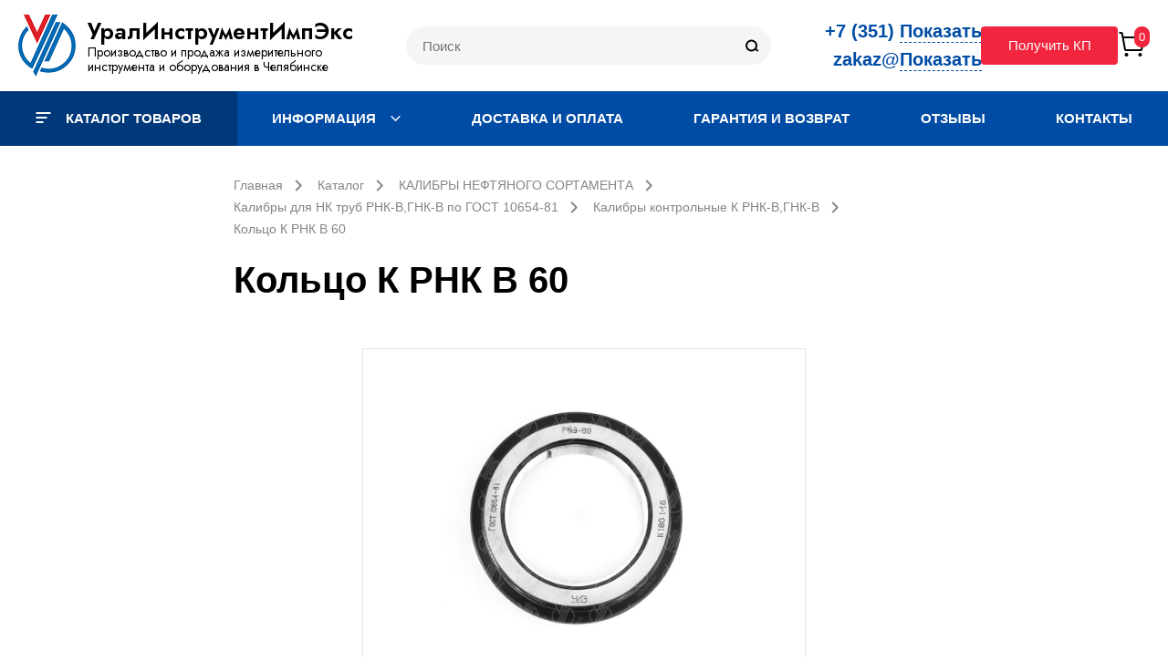

--- FILE ---
content_type: text/html; charset=UTF-8
request_url: https://uimpex.ru/catalog/koltso-k-rnk-v-60/
body_size: 193060
content:

<!DOCTYPE html>
<html lang="ru">

  <head itemscope itemtype="http://schema.org/WPHeader">
    <meta http-equiv="X-UA-Compatible" content="IE=edge">
    <meta name="viewport" content="width=device-width, initial-scale=1, maximum-scale=5">
    <link rel="icon" type="image/x-icon" href="/local/templates/uimpex/favicon_impeks.ico" />
    <link rel="preconnect" href="https://fonts.googleapis.com">
    <link rel="preconnect" href="https://fonts.gstatic.com" crossorigin>
    <!-- Google Tag Manager -->
<!-- End Google Tag Manager -->
 <!-- Google tag (gtag.js) -->
        

    
    <meta http-equiv="Content-Type" content="text/html; charset=UTF-8" />
<meta name="description" content="Купить Кольцо К РНК В 60 по цене от производителя с доставкой по России. Калибры для НК труб РНК-В,ГНК-В по ГОСТ 10654-81 в каталоге интернет-магазина «УралИнструментИмпэкс»" />
<link rel="canonical" href="https://uimpex.ru/catalog/koltso-k-rnk-v-60/" />
<script type="text/javascript" data-skip-moving="true">(function(w, d, n) {var cl = "bx-core";var ht = d.documentElement;var htc = ht ? ht.className : undefined;if (htc === undefined || htc.indexOf(cl) !== -1){return;}var ua = n.userAgent;if (/(iPad;)|(iPhone;)/i.test(ua)){cl += " bx-ios";}else if (/Windows/i.test(ua)){cl += ' bx-win';}else if (/Macintosh/i.test(ua)){cl += " bx-mac";}else if (/Linux/i.test(ua) && !/Android/i.test(ua)){cl += " bx-linux";}else if (/Android/i.test(ua)){cl += " bx-android";}cl += (/(ipad|iphone|android|mobile|touch)/i.test(ua) ? " bx-touch" : " bx-no-touch");cl += w.devicePixelRatio && w.devicePixelRatio >= 2? " bx-retina": " bx-no-retina";var ieVersion = -1;if (/AppleWebKit/.test(ua)){cl += " bx-chrome";}else if ((ieVersion = getIeVersion()) > 0){cl += " bx-ie bx-ie" + ieVersion;if (ieVersion > 7 && ieVersion < 10 && !isDoctype()){cl += " bx-quirks";}}else if (/Opera/.test(ua)){cl += " bx-opera";}else if (/Gecko/.test(ua)){cl += " bx-firefox";}ht.className = htc ? htc + " " + cl : cl;function isDoctype(){if (d.compatMode){return d.compatMode == "CSS1Compat";}return d.documentElement && d.documentElement.clientHeight;}function getIeVersion(){if (/Opera/i.test(ua) || /Webkit/i.test(ua) || /Firefox/i.test(ua) || /Chrome/i.test(ua)){return -1;}var rv = -1;if (!!(w.MSStream) && !(w.ActiveXObject) && ("ActiveXObject" in w)){rv = 11;}else if (!!d.documentMode && d.documentMode >= 10){rv = 10;}else if (!!d.documentMode && d.documentMode >= 9){rv = 9;}else if (d.attachEvent && !/Opera/.test(ua)){rv = 8;}if (rv == -1 || rv == 8){var re;if (n.appName == "Microsoft Internet Explorer"){re = new RegExp("MSIE ([0-9]+[\.0-9]*)");if (re.exec(ua) != null){rv = parseFloat(RegExp.$1);}}else if (n.appName == "Netscape"){rv = 11;re = new RegExp("Trident/.*rv:([0-9]+[\.0-9]*)");if (re.exec(ua) != null){rv = parseFloat(RegExp.$1);}}}return rv;}})(window, document, navigator);</script>


<link href="https://fonts.googleapis.com/css2?family=Jost:wght@300;400;500;600;700;800;900&display=swap" type="text/css"  rel="stylesheet" />
<link href="https://cdn.jsdelivr.net/gh/fancyapps/fancybox@3.5.7/dist/jquery.fancybox.min.css" type="text/css"  rel="stylesheet" />
<link href="/bitrix/js/ui/design-tokens/dist/compatibility.css?1675342608439" type="text/css"  rel="stylesheet" />
<link href="/bitrix/js/ui/fonts/opensans/ui.font.opensans.css?16753426072555" type="text/css"  rel="stylesheet" />
<link href="/bitrix/js/main/popup/dist/main.popup.bundle.css?167534260528285" type="text/css"  rel="stylesheet" />
<link href="/bitrix/css/main/bootstrap.css?1675342611141508" type="text/css"  rel="stylesheet" />
<link href="/bitrix/css/main/themes/blue/style.css?1675342611386" type="text/css"  rel="stylesheet" />
<link href="/bitrix/cache/css/s1/uimpex/page_7025394a252c189ae402bfcc61732273/page_7025394a252c189ae402bfcc61732273_v1.css?176354648464969" type="text/css"  rel="stylesheet" />
<link href="/bitrix/cache/css/s1/uimpex/template_cc66d305269979c96c436ce2342fbfca/template_cc66d305269979c96c436ce2342fbfca_v1.css?1768810593150596" type="text/css"  data-template-style="true" rel="stylesheet" />







<meta property="og:image" content="/upload/iblock/308/q4np4t3uga3w2u48tm54wihjbwlhflml.jpg" />



    <title>Кольцо К РНК В 60 - купить по цене 35 050.00 р - интернет-магазин «УралИнструментИмпэкс»</title>

    <!-- OPENGRAPH -->
        <meta property="og:image" content="">
    <meta property="og:title" content="Кольцо К РНК В 60"/>
    <meta property="og:description" content="Купить Кольцо К РНК В 60 по цене от производителя с доставкой по России. Калибры для НК труб РНК-В,ГНК-В по ГОСТ 10654-81 в каталоге интернет-магазина «УралИнструментИмпэкс»"/>
    <meta property="og:type" content="website"/>
    <meta property="og:url" content="https://uimpex.ru/catalog/koltso-k-rnk-v-60/" /> 

    <!-- SCHEMA -->
    <meta itemprop="headline" content="uimpex.ru">
    <meta itemprop="description" content="Купить Кольцо К РНК В 60 по цене от производителя с доставкой по России. Калибры для НК труб РНК-В,ГНК-В по ГОСТ 10654-81 в каталоге интернет-магазина «УралИнструментИмпэкс»">
    <meta itemprop="keywords" content="Продукция предприятия успешно эксплуатируется в крупнейших нефтегазовых компаниях России, различных подразделениях ОАО «РЖД» и на предприятиях других отраслей промышленности">

    
<!-- Begin Talk-Me {literal} -->
<!-- {/literal} End Talk-Me -->
  </head>

<body class="exptest1 ">
  
    
  	
	
<div class="header-wide">
	<div class="header-main">
		<div class="content">
			<div class="header-logo">
								<div class="logo-img">
					<a href="/">
						<img class="logo-image" src="/upload/uf/fe1/qom8l6ymqu1e0ryvbbtzmly8eqbbwkx6.png" alt="УралИнструментИмпЭкс" />
					</a>
				</div>
				<div class="logo-txt">
					<a href="/" class="logo-title">УралИнструментИмпЭкс</a>
					<a href="/" class="logo-slogan">Производство и продажа измерительного инструмента и оборудования в Челябинске</a>
				</div>
			</div>
			<div class="header-search fixed-hide">
				<form method="GET" action="/catalog/" class="search-form">
					<input class="search-input" type="text" name="q" placeholder="Поиск">
					<button class="search-button" type="submit">
						<svg width="16" height="16" viewBox="0 0 16 16" fill="none" xmlns="http://www.w3.org/2000/svg">
							<path d="M7.5 13.5C10.5376 13.5 13 11.0376 13 8C13 4.96243 10.5376 2.5 7.5 2.5C4.46243 2.5 2 4.96243 2 8C2 11.0376 4.46243 13.5 7.5 13.5Z" stroke="black" stroke-width="2"/>
							<path d="M14 13.5L13 12.5" stroke="black" stroke-width="2" stroke-linecap="square"/>
						</svg>
						<span>Найти</span>
					</button>
					<div class="search-hide">
						<svg width="15" height="16" viewBox="0 0 15 16" fill="none" xmlns="http://www.w3.org/2000/svg">
							<path d="M1 14.5L14 1.5" stroke="black" stroke-width="1.5" stroke-linecap="round"/>
							<path d="M1 1.5L14 14.5" stroke="black" stroke-width="1.5" stroke-linecap="round"/>
						</svg>
					</div>
				</form>
				<div class="search-show">
					<svg width="16" height="16" viewBox="0 0 16 16" fill="none" xmlns="http://www.w3.org/2000/svg">
						<path d="M7.5 13.5C10.5376 13.5 13 11.0376 13 8C13 4.96243 10.5376 2.5 7.5 2.5C4.46243 2.5 2 4.96243 2 8C2 11.0376 4.46243 13.5 7.5 13.5Z" stroke="black" stroke-width="2"/>
						<path d="M14 13.5L13 12.5" stroke="black" stroke-width="2" stroke-linecap="square"/>
					</svg>
				</div>
			</div>
			<div class="header-info">
				<div class="header-contacts">
										<div class="contacts-phone">
						<a href="tel:+73512110191" class="phone">+7 (351) 211-01-91</a>
					</div>
					<div class="contacts-email">
						<a href="mailto:info@uimpex.ru" class="mail">info@uimpex.ru</a>
					</div>
				</div>
				<div class="header-button fixed-hide">
					<a href="#callback" data-fancybox class="btn">Получить КП</a>
				</div>
				<div class="header-basket">
					<div id="bx_basketFKauiI" class="bx-basket cart-btn bx-opener"><!--'start_frame_cache_bx_basketFKauiI'--><div class="bx-hdr-profile">
			<a href="/personal/basket/">
				<!-- <div class="bx-basket-block"> -->
			<i class="icon icon_cart">
							<svg width="33" height="32" viewBox="0 0 33 32" fill="none" xmlns="http://www.w3.org/2000/svg">
					<path d="M5.5 8H27.3019C27.4484 8 27.593 8.03217 27.7257 8.09424C27.8584 8.15632 27.9758 8.24677 28.0696 8.35921C28.1635 8.47166 28.2315 8.60334 28.2688 8.74496C28.3062 8.88659 28.312 9.03468 28.2858 9.17879L26.1052 21.1788C26.0634 21.4092 25.9419 21.6176 25.7621 21.7677C25.5823 21.9178 25.3555 22 25.1213 22H8.88982C8.65572 22 8.42904 21.9179 8.24927 21.7679C8.0695 21.618 7.94804 21.4097 7.90604 21.1794L4.74055 3.8206C4.69855 3.5903 4.57709 3.38203 4.39732 3.23208C4.21755 3.08213 3.99087 3 3.75677 3H1.5" stroke="black" stroke-width="2"/>
					<path d="M9.5 29C10.6046 29 11.5 28.1046 11.5 27C11.5 25.8954 10.6046 25 9.5 25C8.39543 25 7.5 25.8954 7.5 27C7.5 28.1046 8.39543 29 9.5 29Z" fill="black"/>
					<path d="M24.5 29C25.6046 29 26.5 28.1046 26.5 27C26.5 25.8954 25.6046 25 24.5 25C23.3954 25 22.5 25.8954 22.5 27C22.5 28.1046 23.3954 29 24.5 29Z" fill="black"/>
				</svg>
						</i>
					<span class="cart__num">
						0					</span>
	<!-- </div> -->
	</a>
</div><!--'end_frame_cache_bx_basketFKauiI'--></div>
				</div>
			</div>
		</div>
	</div>
	<div class="header-menu">
		<div class="content">
			
	<div class="menu-list">
					<div class="menu-item big-submenu ">
				<a href="/catalog/" class="menu-link selected">
											<svg class="icon-catalog" width="17" height="12" viewBox="0 0 17 12" fill="none" xmlns="http://www.w3.org/2000/svg">
							<rect x="0.5" width="16" height="2" rx="0.5" fill="white"/>
							<rect x="0.5" y="5" width="12" height="2" rx="0.5" fill="white"/>
							<rect x="0.5" y="10" width="8" height="2" rx="0.5" fill="white"/>
						</svg>
										Каталог товаров									</a>
									<div class="menu-catalog-list">
													<div class="menu-catalog-item">
								<a href="/catalog/izmeritelnyy-instrument/" class="menu-catalog-link ">
									<span>
																					<img src="/upload/iblock/6db/5l41zo083b2bcsr7767dx674yq4w2rxk.png" />
																				ИЗМЕРИТЕЛЬНЫЙ ИНСТРУМЕНТ									</span>
																			<svg width="5" height="8" viewBox="0 0 5 8" fill="none" xmlns="http://www.w3.org/2000/svg">
											<path fill-rule="evenodd" clip-rule="evenodd" d="M0.183058 0.167368C0.427136 -0.0557892 0.822864 -0.0557892 1.06694 0.167368L4.81694 3.59594C5.06102 3.8191 5.06102 4.1809 4.81694 4.40406L1.06694 7.83263C0.822864 8.05579 0.427136 8.05579 0.183058 7.83263C-0.0610194 7.60948 -0.0610194 7.24767 0.183058 7.02451L3.49112 4L0.183058 0.97549C-0.0610194 0.752333 -0.0610194 0.390524 0.183058 0.167368Z" fill="#AFAFAF"/>
										</svg>
																	</a>
																	<div class="menu-catalog-sublist">
										<div class="menu-catalog-cols">
																							<div class="menu-catalog-subitem">
													<a href="/catalog/izmeritelnyy-instrument/shtangeninstrument/" class="menu-catalog-sublink ">
														<span>Штангенинструмент</span>
													</a>
												</div>
																							<div class="menu-catalog-subitem">
													<a href="/catalog/izmeritelnyy-instrument/mikrometry/" class="menu-catalog-sublink ">
														<span>Микрометры</span>
													</a>
												</div>
																							<div class="menu-catalog-subitem">
													<a href="/catalog/izmeritelnyy-instrument/nutromery/" class="menu-catalog-sublink ">
														<span>Нутромеры</span>
													</a>
												</div>
																							<div class="menu-catalog-subitem">
													<a href="/catalog/izmeritelnyy-instrument/indikatory/" class="menu-catalog-sublink ">
														<span>Индикаторы</span>
													</a>
												</div>
																							<div class="menu-catalog-subitem">
													<a href="/catalog/izmeritelnyy-instrument/mery-dliny/" class="menu-catalog-sublink ">
														<span>Меры длины</span>
													</a>
												</div>
																							<div class="menu-catalog-subitem">
													<a href="/catalog/izmeritelnyy-instrument/koltsa-ustanovochnye/" class="menu-catalog-sublink ">
														<span>Кольца установочные</span>
													</a>
												</div>
																							<div class="menu-catalog-subitem">
													<a href="/catalog/izmeritelnyy-instrument/glubinomery/" class="menu-catalog-sublink ">
														<span>Глубиномеры</span>
													</a>
												</div>
																							<div class="menu-catalog-subitem">
													<a href="/catalog/izmeritelnyy-instrument/lineyki/" class="menu-catalog-sublink ">
														<span>Линейки</span>
													</a>
												</div>
																							<div class="menu-catalog-subitem">
													<a href="/catalog/izmeritelnyy-instrument/plity/" class="menu-catalog-sublink ">
														<span>Плиты</span>
													</a>
												</div>
																							<div class="menu-catalog-subitem">
													<a href="/catalog/izmeritelnyy-instrument/ruletki/" class="menu-catalog-sublink ">
														<span>Рулетки</span>
													</a>
												</div>
																							<div class="menu-catalog-subitem">
													<a href="/catalog/izmeritelnyy-instrument/skoby/" class="menu-catalog-sublink ">
														<span>Скобы</span>
													</a>
												</div>
																							<div class="menu-catalog-subitem">
													<a href="/catalog/izmeritelnyy-instrument/ugolniki/" class="menu-catalog-sublink ">
														<span>Угольники</span>
													</a>
												</div>
																							<div class="menu-catalog-subitem">
													<a href="/catalog/izmeritelnyy-instrument/urovni/" class="menu-catalog-sublink ">
														<span>Уровни</span>
													</a>
												</div>
																							<div class="menu-catalog-subitem">
													<a href="/catalog/izmeritelnyy-instrument/stoyki/" class="menu-catalog-sublink ">
														<span>Стойки</span>
													</a>
												</div>
																							<div class="menu-catalog-subitem">
													<a href="/catalog/izmeritelnyy-instrument/shtativy/" class="menu-catalog-sublink ">
														<span>Штативы</span>
													</a>
												</div>
																							<div class="menu-catalog-subitem">
													<a href="/catalog/izmeritelnyy-instrument/pribory-i-prisposobleniya/" class="menu-catalog-sublink ">
														<span>Приборы и приспособления</span>
													</a>
												</div>
																							<div class="menu-catalog-subitem">
													<a href="/catalog/izmeritelnyy-instrument/uglomery/" class="menu-catalog-sublink ">
														<span>Угломеры</span>
													</a>
												</div>
																							<div class="menu-catalog-subitem">
													<a href="/catalog/izmeritelnyy-instrument/shablony-kontrolya-svarnykh-shvov/" class="menu-catalog-sublink ">
														<span>Шаблоны контроля сварных швов</span>
													</a>
												</div>
																							<div class="menu-catalog-subitem">
													<a href="/catalog/izmeritelnyy-instrument/shablony-radiusnye/" class="menu-catalog-sublink ">
														<span>Шаблоны радиусные</span>
													</a>
												</div>
																							<div class="menu-catalog-subitem">
													<a href="/catalog/izmeritelnyy-instrument/shablony-rezbovye/" class="menu-catalog-sublink ">
														<span>Шаблоны резьбовые</span>
													</a>
												</div>
																							<div class="menu-catalog-subitem">
													<a href="/catalog/izmeritelnyy-instrument/prizmy/" class="menu-catalog-sublink ">
														<span>Призмы</span>
													</a>
												</div>
																							<div class="menu-catalog-subitem">
													<a href="/catalog/izmeritelnyy-instrument/provolochki/" class="menu-catalog-sublink ">
														<span>Проволочки</span>
													</a>
												</div>
																							<div class="menu-catalog-subitem">
													<a href="/catalog/izmeritelnyy-instrument/krontsirkuli/" class="menu-catalog-sublink ">
														<span>Кронциркули</span>
													</a>
												</div>
																							<div class="menu-catalog-subitem">
													<a href="/catalog/izmeritelnyy-instrument/lazernye-dalnomery/" class="menu-catalog-sublink ">
														<span>Лазерные дальномеры</span>
													</a>
												</div>
																							<div class="menu-catalog-subitem">
													<a href="/catalog/izmeritelnyy-instrument/lupy/" class="menu-catalog-sublink ">
														<span>Лупы</span>
													</a>
												</div>
																							<div class="menu-catalog-subitem">
													<a href="/catalog/izmeritelnyy-instrument/mery-tverdosti/" class="menu-catalog-sublink ">
														<span>Меры твердости</span>
													</a>
												</div>
																							<div class="menu-catalog-subitem">
													<a href="/catalog/izmeritelnyy-instrument/plastiny-steklyannye/" class="menu-catalog-sublink ">
														<span>Пластины стеклянные</span>
													</a>
												</div>
																							<div class="menu-catalog-subitem">
													<a href="/catalog/izmeritelnyy-instrument/sekundomery/" class="menu-catalog-sublink ">
														<span>Секундомеры</span>
													</a>
												</div>
																							<div class="menu-catalog-subitem">
													<a href="/catalog/izmeritelnyy-instrument/raznyy-izmeritelnyy-instrument/" class="menu-catalog-sublink ">
														<span>Разный измерительный инструмент</span>
													</a>
												</div>
																							<div class="menu-catalog-subitem">
													<a href="/catalog/izmeritelnyy-instrument/shchupy/" class="menu-catalog-sublink ">
														<span>Щупы</span>
													</a>
												</div>
																					</div>
									</div>
															</div>
													<div class="menu-catalog-item">
								<a href="/catalog/kalibry-neftyanogo-sortamenta/" class="menu-catalog-link ">
									<span>
																					<img src="/upload/iblock/2a6/l2wudirpabg2pix20jp7bghhhn4lpew0.png" />
																				КАЛИБРЫ НЕФТЯНОГО СОРТАМЕНТА									</span>
																			<svg width="5" height="8" viewBox="0 0 5 8" fill="none" xmlns="http://www.w3.org/2000/svg">
											<path fill-rule="evenodd" clip-rule="evenodd" d="M0.183058 0.167368C0.427136 -0.0557892 0.822864 -0.0557892 1.06694 0.167368L4.81694 3.59594C5.06102 3.8191 5.06102 4.1809 4.81694 4.40406L1.06694 7.83263C0.822864 8.05579 0.427136 8.05579 0.183058 7.83263C-0.0610194 7.60948 -0.0610194 7.24767 0.183058 7.02451L3.49112 4L0.183058 0.97549C-0.0610194 0.752333 -0.0610194 0.390524 0.183058 0.167368Z" fill="#AFAFAF"/>
										</svg>
																	</a>
																	<div class="menu-catalog-sublist">
										<div class="menu-catalog-cols">
																							<div class="menu-catalog-subitem">
													<a href="/catalog/kalibry-neftyanogo-sortamenta/kalibry-dlya-nk-trub-rnk-gnk-po-gost-10654-81/" class="menu-catalog-sublink ">
														<span>Калибры для НК труб РНК,ГНК по ГОСТ 10654-81</span>
													</a>
												</div>
																							<div class="menu-catalog-subitem">
													<a href="/catalog/kalibry-neftyanogo-sortamenta/kalibry-dlya-nk-trub-rnk-v-gnk-v-po-gost-10654-81/" class="menu-catalog-sublink ">
														<span>Калибры для НК труб РНК-В,ГНК-В по ГОСТ 10654-81</span>
													</a>
												</div>
																							<div class="menu-catalog-subitem">
													<a href="/catalog/kalibry-neftyanogo-sortamenta/kalibry-dlya-obsadnykh-trapetseidalnykh-trub-ottm-po-gost-25575-2014/" class="menu-catalog-sublink ">
														<span>Калибры для обсадных трапецеидальных труб ОТТМ по ГОСТ 25575-2014</span>
													</a>
												</div>
																							<div class="menu-catalog-subitem">
													<a href="/catalog/kalibry-neftyanogo-sortamenta/kalibry-dlya-treug-rezby-obsadnykh-trub-i-muft-k-nim-obs-po-gost-10655-81/" class="menu-catalog-sublink ">
														<span>Калибры для треуг.резьбы обсадных труб и муфт к ним  ОБС. по ГОСТ 10655-81</span>
													</a>
												</div>
																							<div class="menu-catalog-subitem">
													<a href="/catalog/kalibry-neftyanogo-sortamenta/kalibry-dlya-zamkovoy-rezby-rz-gz/" class="menu-catalog-sublink ">
														<span>Калибры для замковой резьбы РЗ,ГЗ</span>
													</a>
												</div>
																							<div class="menu-catalog-subitem">
													<a href="/catalog/kalibry-neftyanogo-sortamenta/kalibry-dlya-upornoy-rezby-bcsg-batress-po-gost-34057-2017/" class="menu-catalog-sublink ">
														<span>Калибры для упорной резьбы BCSG (Батресс) по ГОСТ 34057-2017</span>
													</a>
												</div>
																							<div class="menu-catalog-subitem">
													<a href="/catalog/kalibry-neftyanogo-sortamenta/kalibry-dlya-burilnykh-trub-vysazhennye-rbn-v-gbn-v/" class="menu-catalog-sublink ">
														<span>Калибры для бурильных труб высаженные РБН(В), ГБН(В)</span>
													</a>
												</div>
																							<div class="menu-catalog-subitem">
													<a href="/catalog/kalibry-neftyanogo-sortamenta/kalibry-dlya-zaboynykh-dvigateley-mk-rkt-po-ost-39-226-91/" class="menu-catalog-sublink ">
														<span>Калибры для забойных двигателей (МК,РКТ) по ОСТ 39-226-91</span>
													</a>
												</div>
																							<div class="menu-catalog-subitem">
													<a href="/catalog/kalibry-neftyanogo-sortamenta/kalibry-dlya-trapetseidalnoy-rezby-nk-trub-nkm-po-gost-25576-83/" class="menu-catalog-sublink ">
														<span>Калибры для трапецеидальной резьбы НК труб НКМ по ГОСТ 25576-83</span>
													</a>
												</div>
																							<div class="menu-catalog-subitem">
													<a href="/catalog/kalibry-neftyanogo-sortamenta/kalibry-dlya-rezby-na-nasosnye-shtangi-sh-shn-po-gost-31825-2012-vzamen-gost-51161-2002/" class="menu-catalog-sublink ">
														<span>Калибры для резьбы на насосные штанги Ш (ШН) по ГОСТ 31825-2012 (взамен ГОСТ 51161-2002)</span>
													</a>
												</div>
																							<div class="menu-catalog-subitem">
													<a href="/catalog/kalibry-neftyanogo-sortamenta/kalibry-po-standartu-acme-sat/" class="menu-catalog-sublink ">
														<span>Калибры по стандарту ACME, SAT</span>
													</a>
												</div>
																							<div class="menu-catalog-subitem">
													<a href="/catalog/kalibry-neftyanogo-sortamenta/kalibry-api-spec-7-2/" class="menu-catalog-sublink ">
														<span>Калибры API Spec 7-2</span>
													</a>
												</div>
																							<div class="menu-catalog-subitem">
													<a href="/catalog/kalibry-neftyanogo-sortamenta/komplekty-kalibrov-rz-gz-bscg-obs/" class="menu-catalog-sublink ">
														<span>Комплекты калибров РЗ, ГЗ, BSCG, Обс</span>
													</a>
												</div>
																							<div class="menu-catalog-subitem">
													<a href="/catalog/kalibry-neftyanogo-sortamenta/shablony-dlya-kontrolya-rezb/" class="menu-catalog-sublink ">
														<span>Шаблоны для контроля резьб</span>
													</a>
												</div>
																					</div>
									</div>
															</div>
													<div class="menu-catalog-item">
								<a href="/catalog/kalibry-promyshlennogo-naznacheniya/" class="menu-catalog-link ">
									<span>
																					<img src="/upload/iblock/c6b/oqxnpr21m2tpb6f6fpij9oenaky341vj.png" />
																				КАЛИБРЫ ПРОМЫШЛЕННОГО НАЗНАЧЕНИЯ									</span>
																			<svg width="5" height="8" viewBox="0 0 5 8" fill="none" xmlns="http://www.w3.org/2000/svg">
											<path fill-rule="evenodd" clip-rule="evenodd" d="M0.183058 0.167368C0.427136 -0.0557892 0.822864 -0.0557892 1.06694 0.167368L4.81694 3.59594C5.06102 3.8191 5.06102 4.1809 4.81694 4.40406L1.06694 7.83263C0.822864 8.05579 0.427136 8.05579 0.183058 7.83263C-0.0610194 7.60948 -0.0610194 7.24767 0.183058 7.02451L3.49112 4L0.183058 0.97549C-0.0610194 0.752333 -0.0610194 0.390524 0.183058 0.167368Z" fill="#AFAFAF"/>
										</svg>
																	</a>
																	<div class="menu-catalog-sublist">
										<div class="menu-catalog-cols">
																							<div class="menu-catalog-subitem">
													<a href="/catalog/kalibry-promyshlennogo-naznacheniya/kalibry-dlya-metricheskoy-rezby-m/" class="menu-catalog-sublink ">
														<span>Калибры для метрической резьбы М</span>
													</a>
												</div>
																							<div class="menu-catalog-subitem">
													<a href="/catalog/kalibry-promyshlennogo-naznacheniya/kalibry-gladkie-dlya-otverstiy-i-valov/" class="menu-catalog-sublink ">
														<span>Калибры гладкие для отверстий и валов</span>
													</a>
												</div>
																							<div class="menu-catalog-subitem">
													<a href="/catalog/kalibry-promyshlennogo-naznacheniya/kalibry-dlya-trapetseidalnoy-rezby-tr/" class="menu-catalog-sublink ">
														<span>Калибры для трапецеидальной резьбы Tr</span>
													</a>
												</div>
																							<div class="menu-catalog-subitem">
													<a href="/catalog/kalibry-promyshlennogo-naznacheniya/kalibry-dlya-konicheskoy-dyuymovoy-rezby-k-npt/" class="menu-catalog-sublink ">
														<span>Калибры для конической дюймовой резьбы K,NPT</span>
													</a>
												</div>
																							<div class="menu-catalog-subitem">
													<a href="/catalog/kalibry-promyshlennogo-naznacheniya/kalibry-dlya-konicheskoy-rezby-ventiley-i-ballonov-dlya-gazov-w/" class="menu-catalog-sublink ">
														<span>Калибры для конической резьбы вентилей и баллонов для газов W</span>
													</a>
												</div>
																							<div class="menu-catalog-subitem">
													<a href="/catalog/kalibry-promyshlennogo-naznacheniya/kalibry-dlya-trubnoy-konicheskoy-rezby-r/" class="menu-catalog-sublink ">
														<span>Калибры для трубной конической резьбы R</span>
													</a>
												</div>
																							<div class="menu-catalog-subitem">
													<a href="/catalog/kalibry-promyshlennogo-naznacheniya/kalibry-dlya-trubnoy-tsilindricheskoy-rezby-g/" class="menu-catalog-sublink ">
														<span>Калибры для трубной цилиндрической резьбы G</span>
													</a>
												</div>
																							<div class="menu-catalog-subitem">
													<a href="/catalog/kalibry-promyshlennogo-naznacheniya/kalibry-dlya-metricheskoy-krugloy-rezby-mr/" class="menu-catalog-sublink ">
														<span>Калибры для метрической круглой резьбы MR</span>
													</a>
												</div>
																							<div class="menu-catalog-subitem">
													<a href="/catalog/kalibry-promyshlennogo-naznacheniya/kalibry-shlitsevye/" class="menu-catalog-sublink ">
														<span>Калибры шлицевые</span>
													</a>
												</div>
																							<div class="menu-catalog-subitem">
													<a href="/catalog/kalibry-promyshlennogo-naznacheniya/kalibry-unc-unf-unj/" class="menu-catalog-sublink ">
														<span>Калибры UNC,UNF,UNJ</span>
													</a>
												</div>
																							<div class="menu-catalog-subitem">
													<a href="/catalog/kalibry-promyshlennogo-naznacheniya/kalibry-po-api/" class="menu-catalog-sublink ">
														<span>Калибры по API</span>
													</a>
												</div>
																							<div class="menu-catalog-subitem">
													<a href="/catalog/kalibry-promyshlennogo-naznacheniya/ruchki-k-vstavkam/" class="menu-catalog-sublink ">
														<span>Ручки к вставкам</span>
													</a>
												</div>
																					</div>
									</div>
															</div>
													<div class="menu-catalog-item">
								<a href="/catalog/spets-instrument-zheleznodorozhnogo-naznacheniya/" class="menu-catalog-link ">
									<span>
																					<img src="/upload/iblock/239/hp7kwkzxcl90slfp9ljzuefe6juziz90.png" />
																				СПЕЦ.ИНСТРУМЕНТ ЖЕЛЕЗНОДОРОЖНОГО НАЗНАЧЕНИЯ									</span>
																			<svg width="5" height="8" viewBox="0 0 5 8" fill="none" xmlns="http://www.w3.org/2000/svg">
											<path fill-rule="evenodd" clip-rule="evenodd" d="M0.183058 0.167368C0.427136 -0.0557892 0.822864 -0.0557892 1.06694 0.167368L4.81694 3.59594C5.06102 3.8191 5.06102 4.1809 4.81694 4.40406L1.06694 7.83263C0.822864 8.05579 0.427136 8.05579 0.183058 7.83263C-0.0610194 7.60948 -0.0610194 7.24767 0.183058 7.02451L3.49112 4L0.183058 0.97549C-0.0610194 0.752333 -0.0610194 0.390524 0.183058 0.167368Z" fill="#AFAFAF"/>
										</svg>
																	</a>
																	<div class="menu-catalog-sublist">
										<div class="menu-catalog-cols">
																							<div class="menu-catalog-subitem">
													<a href="/catalog/spets-instrument-zheleznodorozhnogo-naznacheniya/faskomery/" class="menu-catalog-sublink ">
														<span>Фаскомеры</span>
													</a>
												</div>
																							<div class="menu-catalog-subitem">
													<a href="/catalog/spets-instrument-zheleznodorozhnogo-naznacheniya/klyuchi-dinamometricheskie-spetsialnye-kmshs-kmis-kmpe-i-dr-/" class="menu-catalog-sublink ">
														<span>Ключи динамометрические специальные (кмшс, кмис, кмпэ и др.)</span>
													</a>
												</div>
																							<div class="menu-catalog-subitem">
													<a href="/catalog/spets-instrument-zheleznodorozhnogo-naznacheniya/nutromery-mikrom-spetsialnye-nmso/" class="menu-catalog-sublink ">
														<span>Нутромеры микром.специальные (нмсо)</span>
													</a>
												</div>
																							<div class="menu-catalog-subitem">
													<a href="/catalog/spets-instrument-zheleznodorozhnogo-naznacheniya/kalibry-gladkie-kgo-kpgo-kgpfi-t-d-/" class="menu-catalog-sublink ">
														<span>Калибры гладкие (кго,кпго,кгпфи т.д.)</span>
													</a>
												</div>
																							<div class="menu-catalog-subitem">
													<a href="/catalog/spets-instrument-zheleznodorozhnogo-naznacheniya/obraztsy-sherokhovatosti-oshs-oshs-t-oshs-sht-i-t-d-/" class="menu-catalog-sublink ">
														<span>Образцы шероховатости (ошс, ошс-т, ошс-шт и т.д.)</span>
													</a>
												</div>
																							<div class="menu-catalog-subitem">
													<a href="/catalog/spets-instrument-zheleznodorozhnogo-naznacheniya/kleyma-ruchnye-udarnye-na-zakaz/" class="menu-catalog-sublink ">
														<span>Клейма ручные ударные на заказ</span>
													</a>
												</div>
																							<div class="menu-catalog-subitem">
													<a href="/catalog/spets-instrument-zheleznodorozhnogo-naznacheniya/skoby-dlya-kontrolya-diametrov-koles/" class="menu-catalog-sublink ">
														<span>Скобы для контроля диаметров колес</span>
													</a>
												</div>
																							<div class="menu-catalog-subitem">
													<a href="/catalog/spets-instrument-zheleznodorozhnogo-naznacheniya/shablony-spetsialnye/" class="menu-catalog-sublink ">
														<span>Шаблоны специальные</span>
													</a>
												</div>
																							<div class="menu-catalog-subitem">
													<a href="/catalog/spets-instrument-zheleznodorozhnogo-naznacheniya/shtangeninstrument-spetsialnyy/" class="menu-catalog-sublink ">
														<span>Штангенинструмент специальный</span>
													</a>
												</div>
																							<div class="menu-catalog-subitem">
													<a href="/catalog/spets-instrument-zheleznodorozhnogo-naznacheniya/shchupy-ploskie-spetsialnye/" class="menu-catalog-sublink ">
														<span>Щупы плоские специальные</span>
													</a>
												</div>
																					</div>
									</div>
															</div>
													<div class="menu-catalog-item">
								<a href="/catalog/shablony-zheleznodorozhnye/" class="menu-catalog-link ">
									<span>
																					<img src="/upload/iblock/e44/d4vgn51rm2363q6cy4chgn27d1ubpeog.png" />
																				ШАБЛОНЫ ЖЕЛЕЗНОДОРОЖНЫЕ									</span>
																			<svg width="5" height="8" viewBox="0 0 5 8" fill="none" xmlns="http://www.w3.org/2000/svg">
											<path fill-rule="evenodd" clip-rule="evenodd" d="M0.183058 0.167368C0.427136 -0.0557892 0.822864 -0.0557892 1.06694 0.167368L4.81694 3.59594C5.06102 3.8191 5.06102 4.1809 4.81694 4.40406L1.06694 7.83263C0.822864 8.05579 0.427136 8.05579 0.183058 7.83263C-0.0610194 7.60948 -0.0610194 7.24767 0.183058 7.02451L3.49112 4L0.183058 0.97549C-0.0610194 0.752333 -0.0610194 0.390524 0.183058 0.167368Z" fill="#AFAFAF"/>
										</svg>
																	</a>
																	<div class="menu-catalog-sublist">
										<div class="menu-catalog-cols">
																							<div class="menu-catalog-subitem">
													<a href="/catalog/shablony-zheleznodorozhnye/shablony-kontrolya-avtostsepki-sa-3-pri-remonte-proekt-t-416-00-000/" class="menu-catalog-sublink ">
														<span>Шаблоны контроля автосцепки СА-3 при ремонте, проект Т 416.00.000</span>
													</a>
												</div>
																							<div class="menu-catalog-subitem">
													<a href="/catalog/shablony-zheleznodorozhnye/shablony-kontrolya-kolesnykh-par-vagonov-proekt-t-447-00-000/" class="menu-catalog-sublink ">
														<span>Шаблоны контроля колесных пар вагонов, проект Т 447.00.000</span>
													</a>
												</div>
																							<div class="menu-catalog-subitem">
													<a href="/catalog/shablony-zheleznodorozhnye/shablony-kontrolya-novoy-avtostsepki-sa-3-proekt-t-770-00-000/" class="menu-catalog-sublink ">
														<span>Шаблоны контроля новой автосцепки СА-3, проект Т 770.00.000</span>
													</a>
												</div>
																							<div class="menu-catalog-subitem">
													<a href="/catalog/shablony-zheleznodorozhnye/shablony-kontrolya-profilya-obodev-koles-proekty-i-477-00-000-i-372-00-000-i-433-00-000/" class="menu-catalog-sublink ">
														<span>Шаблоны контроля профиля ободьев колес, проекты : И 477.00.000; И 372.00.000; И 433.00.000</span>
													</a>
												</div>
																							<div class="menu-catalog-subitem">
													<a href="/catalog/shablony-zheleznodorozhnye/shablony-kontrolya-telezhki-gruzovogo-vagona-proekt-t-914-00-000-mod-18-194-1/" class="menu-catalog-sublink ">
														<span>Шаблоны контроля тележки грузового вагона, проект Т 914.00.000, мод 18-194-1</span>
													</a>
												</div>
																							<div class="menu-catalog-subitem">
													<a href="/catalog/shablony-zheleznodorozhnye/shablony-kontrolya-tormoznogo-oborudovaniya-gruzovogo-vagona-proekt-t-542-00-000/" class="menu-catalog-sublink ">
														<span>Шаблоны контроля тормозного оборудования грузового вагона, проект Т 542.00.000</span>
													</a>
												</div>
																							<div class="menu-catalog-subitem">
													<a href="/catalog/shablony-zheleznodorozhnye/shablony-dlya-proverki-telezhki-isb-12c-proekt-t-1402-00-000-t-1405-00-000/" class="menu-catalog-sublink ">
														<span>Шаблоны для проверки тележки ISB-12C, проект Т 1402.00.000; Т 1405.00.000</span>
													</a>
												</div>
																							<div class="menu-catalog-subitem">
													<a href="/catalog/shablony-zheleznodorozhnye/putevye-shablony/" class="menu-catalog-sublink ">
														<span>Путевые шаблоны</span>
													</a>
												</div>
																							<div class="menu-catalog-subitem">
													<a href="/catalog/shablony-zheleznodorozhnye/pribory-dlya-rzhd/" class="menu-catalog-sublink ">
														<span>Приборы для РЖД</span>
													</a>
												</div>
																							<div class="menu-catalog-subitem">
													<a href="/catalog/shablony-zheleznodorozhnye/shablony-i-prisposobleniya-raznye/" class="menu-catalog-sublink ">
														<span>Шаблоны и приспособления разные</span>
													</a>
												</div>
																					</div>
									</div>
															</div>
													<div class="menu-catalog-item">
								<a href="/catalog/pribory-izmeritelnye/" class="menu-catalog-link ">
									<span>
																					<img src="/upload/iblock/6e5/73sluhibvm9b6ct623i9ffv8dxmlt012.png" />
																				ПРИБОРЫ ИЗМЕРИТЕЛЬНЫЕ									</span>
																			<svg width="5" height="8" viewBox="0 0 5 8" fill="none" xmlns="http://www.w3.org/2000/svg">
											<path fill-rule="evenodd" clip-rule="evenodd" d="M0.183058 0.167368C0.427136 -0.0557892 0.822864 -0.0557892 1.06694 0.167368L4.81694 3.59594C5.06102 3.8191 5.06102 4.1809 4.81694 4.40406L1.06694 7.83263C0.822864 8.05579 0.427136 8.05579 0.183058 7.83263C-0.0610194 7.60948 -0.0610194 7.24767 0.183058 7.02451L3.49112 4L0.183058 0.97549C-0.0610194 0.752333 -0.0610194 0.390524 0.183058 0.167368Z" fill="#AFAFAF"/>
										</svg>
																	</a>
																	<div class="menu-catalog-sublist">
										<div class="menu-catalog-cols">
																							<div class="menu-catalog-subitem">
													<a href="/catalog/pribory-izmeritelnye/pribory-dlya-kontrolya-bieniya/" class="menu-catalog-sublink ">
														<span>Приборы для контроля биения</span>
													</a>
												</div>
																							<div class="menu-catalog-subitem">
													<a href="/catalog/pribory-izmeritelnye/pribory-dlya-kontrolya-podshipnikov/" class="menu-catalog-sublink ">
														<span>Приборы для контроля подшипников</span>
													</a>
												</div>
																							<div class="menu-catalog-subitem">
													<a href="/catalog/pribory-izmeritelnye/pribory-dlya-kontrolya-rezbovykh-soedineniy/" class="menu-catalog-sublink ">
														<span>Приборы для контроля резьбовых соединений</span>
													</a>
												</div>
																					</div>
									</div>
															</div>
													<div class="menu-catalog-item">
								<a href="/catalog/metallorezhushchiy-instrument/" class="menu-catalog-link ">
									<span>
																					<img src="/upload/iblock/026/46ttouszht83xf11bw9a0p0tf1dy6ux5.png" />
																				МЕТАЛЛОРЕЖУЩИЙ ИНСТРУМЕНТ									</span>
																			<svg width="5" height="8" viewBox="0 0 5 8" fill="none" xmlns="http://www.w3.org/2000/svg">
											<path fill-rule="evenodd" clip-rule="evenodd" d="M0.183058 0.167368C0.427136 -0.0557892 0.822864 -0.0557892 1.06694 0.167368L4.81694 3.59594C5.06102 3.8191 5.06102 4.1809 4.81694 4.40406L1.06694 7.83263C0.822864 8.05579 0.427136 8.05579 0.183058 7.83263C-0.0610194 7.60948 -0.0610194 7.24767 0.183058 7.02451L3.49112 4L0.183058 0.97549C-0.0610194 0.752333 -0.0610194 0.390524 0.183058 0.167368Z" fill="#AFAFAF"/>
										</svg>
																	</a>
																	<div class="menu-catalog-sublist">
										<div class="menu-catalog-cols">
																							<div class="menu-catalog-subitem">
													<a href="/catalog/metallorezhushchiy-instrument/vorotok/" class="menu-catalog-sublink ">
														<span>Вороток</span>
													</a>
												</div>
																							<div class="menu-catalog-subitem">
													<a href="/catalog/metallorezhushchiy-instrument/zenkovka/" class="menu-catalog-sublink ">
														<span>Зенковка</span>
													</a>
												</div>
																							<div class="menu-catalog-subitem">
													<a href="/catalog/metallorezhushchiy-instrument/metchiki/" class="menu-catalog-sublink ">
														<span>Метчики</span>
													</a>
												</div>
																							<div class="menu-catalog-subitem">
													<a href="/catalog/metallorezhushchiy-instrument/nozhovka/" class="menu-catalog-sublink ">
														<span>Ножовка</span>
													</a>
												</div>
																							<div class="menu-catalog-subitem">
													<a href="/catalog/metallorezhushchiy-instrument/plastina/" class="menu-catalog-sublink ">
														<span>Пластина</span>
													</a>
												</div>
																							<div class="menu-catalog-subitem">
													<a href="/catalog/metallorezhushchiy-instrument/plashka/" class="menu-catalog-sublink ">
														<span>Плашка</span>
													</a>
												</div>
																							<div class="menu-catalog-subitem">
													<a href="/catalog/metallorezhushchiy-instrument/razvertka/" class="menu-catalog-sublink ">
														<span>Развертка</span>
													</a>
												</div>
																							<div class="menu-catalog-subitem">
													<a href="/catalog/metallorezhushchiy-instrument/reztsy/" class="menu-catalog-sublink ">
														<span>Резцы</span>
													</a>
												</div>
																							<div class="menu-catalog-subitem">
													<a href="/catalog/metallorezhushchiy-instrument/sverla/" class="menu-catalog-sublink ">
														<span>Сверла</span>
													</a>
												</div>
																							<div class="menu-catalog-subitem">
													<a href="/catalog/metallorezhushchiy-instrument/sverla-almaznye/" class="menu-catalog-sublink ">
														<span>Сверла алмазные</span>
													</a>
												</div>
																							<div class="menu-catalog-subitem">
													<a href="/catalog/metallorezhushchiy-instrument/freza/" class="menu-catalog-sublink ">
														<span>Фреза</span>
													</a>
												</div>
																							<div class="menu-catalog-subitem">
													<a href="/catalog/metallorezhushchiy-instrument/chashka-almaznaya/" class="menu-catalog-sublink ">
														<span>Чашка алмазная</span>
													</a>
												</div>
																					</div>
									</div>
															</div>
													<div class="menu-catalog-item">
								<a href="/catalog/slesarno-montazhnyy-instrument/" class="menu-catalog-link ">
									<span>
																					<img src="/upload/iblock/2e9/hn4gddzx63sxjppey67s1tu4kncdfetf.png" />
																				СЛЕСАРНО-МОНТАЖНЫЙ ИНСТРУМЕНТ									</span>
																			<svg width="5" height="8" viewBox="0 0 5 8" fill="none" xmlns="http://www.w3.org/2000/svg">
											<path fill-rule="evenodd" clip-rule="evenodd" d="M0.183058 0.167368C0.427136 -0.0557892 0.822864 -0.0557892 1.06694 0.167368L4.81694 3.59594C5.06102 3.8191 5.06102 4.1809 4.81694 4.40406L1.06694 7.83263C0.822864 8.05579 0.427136 8.05579 0.183058 7.83263C-0.0610194 7.60948 -0.0610194 7.24767 0.183058 7.02451L3.49112 4L0.183058 0.97549C-0.0610194 0.752333 -0.0610194 0.390524 0.183058 0.167368Z" fill="#AFAFAF"/>
										</svg>
																	</a>
																	<div class="menu-catalog-sublist">
										<div class="menu-catalog-cols">
																							<div class="menu-catalog-subitem">
													<a href="/catalog/slesarno-montazhnyy-instrument/klyuchi/" class="menu-catalog-sublink ">
														<span>Ключи</span>
													</a>
												</div>
																							<div class="menu-catalog-subitem">
													<a href="/catalog/slesarno-montazhnyy-instrument/otvertki-krestovye/" class="menu-catalog-sublink ">
														<span>Отвертки крестовые</span>
													</a>
												</div>
																							<div class="menu-catalog-subitem">
													<a href="/catalog/slesarno-montazhnyy-instrument/otvertki-shlitsevye/" class="menu-catalog-sublink ">
														<span>Отвертки шлицевые</span>
													</a>
												</div>
																							<div class="menu-catalog-subitem">
													<a href="/catalog/slesarno-montazhnyy-instrument/otvertki-raznye-dielektr-indikatornye-i-dr-/" class="menu-catalog-sublink ">
														<span>Отвертки разные (диэлектр., индикаторные и др.)</span>
													</a>
												</div>
																							<div class="menu-catalog-subitem">
													<a href="/catalog/slesarno-montazhnyy-instrument/molotok-kuvalda-topor-lom/" class="menu-catalog-sublink ">
														<span>Молоток, кувалда, топор,лом</span>
													</a>
												</div>
																							<div class="menu-catalog-subitem">
													<a href="/catalog/slesarno-montazhnyy-instrument/ploskogubtsy/" class="menu-catalog-sublink ">
														<span>Плоскогубцы</span>
													</a>
												</div>
																							<div class="menu-catalog-subitem">
													<a href="/catalog/slesarno-montazhnyy-instrument/kruglogubtsy-bokorezy/" class="menu-catalog-sublink ">
														<span>Круглогубцы, бокорезы</span>
													</a>
												</div>
																							<div class="menu-catalog-subitem">
													<a href="/catalog/slesarno-montazhnyy-instrument/kusachki-bokovye-tortsevye/" class="menu-catalog-sublink ">
														<span>Кусачки боковые, торцевые</span>
													</a>
												</div>
																							<div class="menu-catalog-subitem">
													<a href="/catalog/slesarno-montazhnyy-instrument/kleyma/" class="menu-catalog-sublink ">
														<span>Клейма</span>
													</a>
												</div>
																							<div class="menu-catalog-subitem">
													<a href="/catalog/slesarno-montazhnyy-instrument/nadfil/" class="menu-catalog-sublink ">
														<span>Надфиль</span>
													</a>
												</div>
																							<div class="menu-catalog-subitem">
													<a href="/catalog/slesarno-montazhnyy-instrument/napilniki/" class="menu-catalog-sublink ">
														<span>Напильники</span>
													</a>
												</div>
																							<div class="menu-catalog-subitem">
													<a href="/catalog/slesarno-montazhnyy-instrument/golovki-tortsevye-smennye/" class="menu-catalog-sublink ">
														<span>Головки торцевые сменные</span>
													</a>
												</div>
																							<div class="menu-catalog-subitem">
													<a href="/catalog/slesarno-montazhnyy-instrument/zubilo-doloto-rubanok/" class="menu-catalog-sublink ">
														<span>Зубило, долото, рубанок</span>
													</a>
												</div>
																							<div class="menu-catalog-subitem">
													<a href="/catalog/slesarno-montazhnyy-instrument/kleshchi/" class="menu-catalog-sublink ">
														<span>Клещи</span>
													</a>
												</div>
																							<div class="menu-catalog-subitem">
													<a href="/catalog/slesarno-montazhnyy-instrument/tiski-slesarnye-stanochnye/" class="menu-catalog-sublink ">
														<span>Тиски слесарные, станочные</span>
													</a>
												</div>
																							<div class="menu-catalog-subitem">
													<a href="/catalog/slesarno-montazhnyy-instrument/tsentra/" class="menu-catalog-sublink ">
														<span>Центра</span>
													</a>
												</div>
																							<div class="menu-catalog-subitem">
													<a href="/catalog/slesarno-montazhnyy-instrument/patrony/" class="menu-catalog-sublink ">
														<span>Патроны</span>
													</a>
												</div>
																							<div class="menu-catalog-subitem">
													<a href="/catalog/slesarno-montazhnyy-instrument/nabory-instrumenta/" class="menu-catalog-sublink ">
														<span>Наборы инструмента</span>
													</a>
												</div>
																							<div class="menu-catalog-subitem">
													<a href="/catalog/slesarno-montazhnyy-instrument/polotna-nozhovochnye-ramki/" class="menu-catalog-sublink ">
														<span>Полотна ножовочные, рамки</span>
													</a>
												</div>
																							<div class="menu-catalog-subitem">
													<a href="/catalog/slesarno-montazhnyy-instrument/shpatel/" class="menu-catalog-sublink ">
														<span>Шпатель</span>
													</a>
												</div>
																							<div class="menu-catalog-subitem">
													<a href="/catalog/slesarno-montazhnyy-instrument/payalniki/" class="menu-catalog-sublink ">
														<span>Паяльники</span>
													</a>
												</div>
																							<div class="menu-catalog-subitem">
													<a href="/catalog/slesarno-montazhnyy-instrument/karandash-almaznyy/" class="menu-catalog-sublink ">
														<span>Карандаш алмазный</span>
													</a>
												</div>
																					</div>
									</div>
															</div>
											</div>
											</div>
					<div class="menu-item small-submenu fixed-hide">
				<a href="/info/" class="menu-link ">
										Информация											<svg class="icon-chevron" width="11" height="6" viewBox="0 0 11 6" fill="none" xmlns="http://www.w3.org/2000/svg">
							<path fill-rule="evenodd" clip-rule="evenodd" d="M10.2908 0.21967C10.5697 0.512563 10.5697 0.987437 10.2908 1.28033L6.00508 5.78033C5.72613 6.07322 5.27387 6.07322 4.99492 5.78033L0.70921 1.28033C0.430264 0.987437 0.430264 0.512563 0.70921 0.21967C0.988156 -0.0732233 1.44042 -0.0732233 1.71936 0.21967L5.5 4.18934L9.28064 0.21967C9.55958 -0.0732233 10.0118 -0.0732233 10.2908 0.21967Z" fill="white"/>
						</svg>
									</a>
													<div class="menu-sublist">
													<div class="menu-subitem">
								<a href="/about/" class="menu-sublink ">
									<span>О нас</span>
								</a>
							</div>
													<div class="menu-subitem">
								<a href="/about/documents/" class="menu-sublink ">
									<span>Документы</span>
								</a>
							</div>
													<div class="menu-subitem">
								<a href="/news/" class="menu-sublink ">
									<span>Новости</span>
								</a>
							</div>
													<div class="menu-subitem">
								<a href="/faq/" class="menu-sublink ">
									<span>Вопрос/ответ</span>
								</a>
							</div>
											</div>
							</div>
					<div class="menu-item small-submenu ">
				<a href="/info/delivery-and-payment/" class="menu-link ">
										Доставка и оплата									</a>
											</div>
					<div class="menu-item small-submenu fixed-hide">
				<a href="/info/return/" class="menu-link ">
										Гарантия и возврат									</a>
											</div>
					<div class="menu-item small-submenu fixed-hide">
				<a href="/reviews/" class="menu-link ">
										Отзывы									</a>
											</div>
					<div class="menu-item small-submenu ">
				<a href="/contacts/addresses-and-phones/" class="menu-link ">
										Контакты									</a>
											</div>
			</div>
		</div>
	</div>
</div>	
<div class="header-mobile">
	<div class="header-main">
		<div class="content">
			<div class="header-info">
				<div class="sidebar-show">
					<svg width="20" height="15" viewBox="0 0 20 15" fill="none" xmlns="http://www.w3.org/2000/svg">
						<rect y="0.5" width="20" height="2" rx="0.5" fill="black"/>
						<rect y="6.5" width="20" height="2" rx="0.5" fill="black"/>
						<rect y="12.5" width="20" height="2" rx="0.5" fill="black"/>
					</svg>
				</div>
				<div class="header-logo">
										<div class="logo-img">
						<a href="/">
							<img class="logo-image" src="/upload/uf/fe1/qom8l6ymqu1e0ryvbbtzmly8eqbbwkx6.png" alt="УралИнструментИмпЭкс" />
						</a>
					</div>
					<div class="logo-txt">
						<div class="logo-title">УралИнструментИмпЭкс</div>
					</div>
				</div>
			</div>
			
			<div class="header-icons">
								<div class="header-email">
					<a href="mailto:info@uimpex.ru" class="mail">
						<svg width="28" height="21" viewBox="0 0 28 21" fill="none" xmlns="http://www.w3.org/2000/svg">
							<path d="M1.44446 3.71429C1.44446 2.99441 1.61797 2.1876 2.1389 1.67857C2.65984 1.16954 3.48552 1 4.22224 1H23.6667C24.4034 1 25.2291 1.16954 25.75 1.67857C26.2709 2.1876 26.4445 2.99441 26.4445 3.71429V17.2857C26.4445 18.0056 26.2709 18.8124 25.75 19.3214C25.2291 19.8305 24.4034 20 23.6667 20H4.22224C3.48552 20 2.65984 19.8305 2.1389 19.3214C1.61797 18.8124 1.44446 18.0056 1.44446 17.2857V3.71429Z" stroke="black" stroke-width="1.5" stroke-linecap="round" stroke-linejoin="round"/>
							<path d="M1.44446 3L13.9445 14L26.4445 3" stroke="black" stroke-width="1.5" stroke-linecap="round" stroke-linejoin="round"/>
						</svg>
						<span>info@uimpex.ru</span>
					</a>
				</div>
				<div class="header-phone">
					<a href="tel:+73512110191" class="phone">
						<svg width="22" height="21" viewBox="0 0 22 21" fill="none" xmlns="http://www.w3.org/2000/svg">
							<path d="M3.67975 1H8.15034L10.3856 6.58824L7.59152 8.26471C8.78847 10.6917 10.7527 12.656 13.1798 13.8529L14.8562 11.0588L20.4445 13.2941V17.7647C20.4445 18.3575 20.209 18.9261 19.7898 19.3453C19.3706 19.7645 18.802 20 18.2092 20C13.8495 19.7351 9.73757 17.8837 6.64915 14.7953C3.56073 11.7069 1.7094 7.59494 1.44446 3.23529C1.44446 2.64246 1.67996 2.0739 2.09916 1.6547C2.51836 1.2355 3.08692 1 3.67975 1Z" stroke="black" stroke-width="1.5" stroke-linecap="round" stroke-linejoin="round"/>
						</svg>
						<span>+7 (351) 211-01-91</span>
					</a>
				</div>
				<div class="header-basket">
					<div id="bx_basketT0kNhm" class="bx-basket cart-btn bx-opener"><!--'start_frame_cache_bx_basketT0kNhm'--><div class="bx-hdr-profile">
			<a href="/personal/basket/">
				<!-- <div class="bx-basket-block"> -->
			<i class="icon icon_cart">
							<svg width="33" height="32" viewBox="0 0 33 32" fill="none" xmlns="http://www.w3.org/2000/svg">
					<path d="M5.5 8H27.3019C27.4484 8 27.593 8.03217 27.7257 8.09424C27.8584 8.15632 27.9758 8.24677 28.0696 8.35921C28.1635 8.47166 28.2315 8.60334 28.2688 8.74496C28.3062 8.88659 28.312 9.03468 28.2858 9.17879L26.1052 21.1788C26.0634 21.4092 25.9419 21.6176 25.7621 21.7677C25.5823 21.9178 25.3555 22 25.1213 22H8.88982C8.65572 22 8.42904 21.9179 8.24927 21.7679C8.0695 21.618 7.94804 21.4097 7.90604 21.1794L4.74055 3.8206C4.69855 3.5903 4.57709 3.38203 4.39732 3.23208C4.21755 3.08213 3.99087 3 3.75677 3H1.5" stroke="black" stroke-width="2"/>
					<path d="M9.5 29C10.6046 29 11.5 28.1046 11.5 27C11.5 25.8954 10.6046 25 9.5 25C8.39543 25 7.5 25.8954 7.5 27C7.5 28.1046 8.39543 29 9.5 29Z" fill="black"/>
					<path d="M24.5 29C25.6046 29 26.5 28.1046 26.5 27C26.5 25.8954 25.6046 25 24.5 25C23.3954 25 22.5 25.8954 22.5 27C22.5 28.1046 23.3954 29 24.5 29Z" fill="black"/>
				</svg>
						</i>
					<span class="cart__num">
						0					</span>
	<!-- </div> -->
	</a>
</div><!--'end_frame_cache_bx_basketT0kNhm'--></div>
				</div>
			</div>
		</div>
	</div>
	
	<div class="header-sidebar">
		<div class="sidebar-top">
			<div class="sidebar-logo">
				<div class="logo-img">
					<span>
						<img class="logo-image" src="/upload/uf/fe1/qom8l6ymqu1e0ryvbbtzmly8eqbbwkx6.png" alt="УралИнструментИмпЭкс" />
					</span>
				</div>
				<div class="logo-txt">
					<div class="logo-title">УралИнструментИмпЭкс</div>
				</div>
			</div>
			<div class="sidebar-hide">
				<svg width="15" height="15" viewBox="0 0 15 15" fill="none" xmlns="http://www.w3.org/2000/svg">
					<path d="M1 14L14 0.999999" stroke="black" stroke-width="1.5" stroke-linecap="round"/>
					<path d="M1 1L14 14" stroke="black" stroke-width="1.5" stroke-linecap="round"/>
				</svg>
			</div>
		</div>
		<div class="sidebar-content">
			<div class="sidebar-search">
				<form method="GET" action="/catalog/" class="search-form">
					<input class="search-input" type="text" name="q" placeholder="Поиск">
					<button class="search-button" type="submit">
						<svg width="16" height="16" viewBox="0 0 16 16" fill="none" xmlns="http://www.w3.org/2000/svg">
							<path d="M7.5 13.5C10.5376 13.5 13 11.0376 13 8C13 4.96243 10.5376 2.5 7.5 2.5C4.46243 2.5 2 4.96243 2 8C2 11.0376 4.46243 13.5 7.5 13.5Z" stroke="black" stroke-width="2"/>
							<path d="M14 13.5L13 12.5" stroke="black" stroke-width="2" stroke-linecap="square"/>
						</svg>
					</button>
				</form>
			</div>
			<div class="sidebar-menu">
				
	<div class="menu-list">
					<div class="menu-item">
				<span class="menu-link selected">
					<a href="/catalog/">
						Каталог товаров					</a>
											<svg width="5" height="8" viewBox="0 0 5 8" fill="none" xmlns="http://www.w3.org/2000/svg">
							<path fill-rule="evenodd" clip-rule="evenodd" d="M0.183058 0.167368C0.427136 -0.0557892 0.822864 -0.0557892 1.06694 0.167368L4.81694 3.59594C5.06102 3.8191 5.06102 4.1809 4.81694 4.40406L1.06694 7.83263C0.822864 8.05579 0.427136 8.05579 0.183058 7.83263C-0.0610194 7.60948 -0.0610194 7.24767 0.183058 7.02451L3.49112 4L0.183058 0.97549C-0.0610194 0.752333 -0.0610194 0.390524 0.183058 0.167368Z" fill="#AFAFAF"/>
						</svg>
									</span>
			</div>
					<div class="menu-item">
				<span class="menu-link ">
					<a href="/info/">
						Информация					</a>
											<svg width="5" height="8" viewBox="0 0 5 8" fill="none" xmlns="http://www.w3.org/2000/svg">
							<path fill-rule="evenodd" clip-rule="evenodd" d="M0.183058 0.167368C0.427136 -0.0557892 0.822864 -0.0557892 1.06694 0.167368L4.81694 3.59594C5.06102 3.8191 5.06102 4.1809 4.81694 4.40406L1.06694 7.83263C0.822864 8.05579 0.427136 8.05579 0.183058 7.83263C-0.0610194 7.60948 -0.0610194 7.24767 0.183058 7.02451L3.49112 4L0.183058 0.97549C-0.0610194 0.752333 -0.0610194 0.390524 0.183058 0.167368Z" fill="#AFAFAF"/>
						</svg>
									</span>
			</div>
					<div class="menu-item">
				<span class="menu-link ">
					<a href="/info/delivery-and-payment/">
						Доставка и оплата					</a>
									</span>
			</div>
					<div class="menu-item">
				<span class="menu-link ">
					<a href="/info/return/">
						Гарантия и возврат					</a>
									</span>
			</div>
					<div class="menu-item">
				<span class="menu-link ">
					<a href="/reviews/">
						Отзывы					</a>
									</span>
			</div>
					<div class="menu-item">
				<span class="menu-link ">
					<a href="/contacts/addresses-and-phones/">
						Контакты					</a>
									</span>
			</div>
			</div>
	
						<div class="menu-child" data-href="/catalog/" data-lvl="1">
				<div class="menu-back">
					<svg width="37" height="20" viewBox="0 0 37 20" fill="none" xmlns="http://www.w3.org/2000/svg">
						<path d="M29 10.5L9 10.5" stroke="black" stroke-width="2" stroke-linecap="round" stroke-linejoin="round"/>
						<path d="M17 18.5L8 10.5L17 2.5" stroke="black" stroke-width="2" stroke-linecap="round" stroke-linejoin="round"/>
					</svg>
					<span>Назад</span>
				</div>
				<a href="/catalog/" class="menu-subtitle">
					Каталог товаров				</a>
				<div class="menu-sublist">
											<div class="menu-subitem">
							<span class="menu-sublink menu-catalog-link ">
								<a href="/catalog/izmeritelnyy-instrument/">
									<span>
																					<img src="/upload/iblock/6db/5l41zo083b2bcsr7767dx674yq4w2rxk.png" />
																				ИЗМЕРИТЕЛЬНЫЙ ИНСТРУМЕНТ									</span>
								</a>
																	<svg width="5" height="8" viewBox="0 0 5 8" fill="none" xmlns="http://www.w3.org/2000/svg">
										<path fill-rule="evenodd" clip-rule="evenodd" d="M0.183058 0.167368C0.427136 -0.0557892 0.822864 -0.0557892 1.06694 0.167368L4.81694 3.59594C5.06102 3.8191 5.06102 4.1809 4.81694 4.40406L1.06694 7.83263C0.822864 8.05579 0.427136 8.05579 0.183058 7.83263C-0.0610194 7.60948 -0.0610194 7.24767 0.183058 7.02451L3.49112 4L0.183058 0.97549C-0.0610194 0.752333 -0.0610194 0.390524 0.183058 0.167368Z" fill="#AFAFAF"/>
									</svg>
															</span>
						</div>
											<div class="menu-subitem">
							<span class="menu-sublink menu-catalog-link ">
								<a href="/catalog/kalibry-neftyanogo-sortamenta/">
									<span>
																					<img src="/upload/iblock/2a6/l2wudirpabg2pix20jp7bghhhn4lpew0.png" />
																				КАЛИБРЫ НЕФТЯНОГО СОРТАМЕНТА									</span>
								</a>
																	<svg width="5" height="8" viewBox="0 0 5 8" fill="none" xmlns="http://www.w3.org/2000/svg">
										<path fill-rule="evenodd" clip-rule="evenodd" d="M0.183058 0.167368C0.427136 -0.0557892 0.822864 -0.0557892 1.06694 0.167368L4.81694 3.59594C5.06102 3.8191 5.06102 4.1809 4.81694 4.40406L1.06694 7.83263C0.822864 8.05579 0.427136 8.05579 0.183058 7.83263C-0.0610194 7.60948 -0.0610194 7.24767 0.183058 7.02451L3.49112 4L0.183058 0.97549C-0.0610194 0.752333 -0.0610194 0.390524 0.183058 0.167368Z" fill="#AFAFAF"/>
									</svg>
															</span>
						</div>
											<div class="menu-subitem">
							<span class="menu-sublink menu-catalog-link ">
								<a href="/catalog/kalibry-promyshlennogo-naznacheniya/">
									<span>
																					<img src="/upload/iblock/c6b/oqxnpr21m2tpb6f6fpij9oenaky341vj.png" />
																				КАЛИБРЫ ПРОМЫШЛЕННОГО НАЗНАЧЕНИЯ									</span>
								</a>
																	<svg width="5" height="8" viewBox="0 0 5 8" fill="none" xmlns="http://www.w3.org/2000/svg">
										<path fill-rule="evenodd" clip-rule="evenodd" d="M0.183058 0.167368C0.427136 -0.0557892 0.822864 -0.0557892 1.06694 0.167368L4.81694 3.59594C5.06102 3.8191 5.06102 4.1809 4.81694 4.40406L1.06694 7.83263C0.822864 8.05579 0.427136 8.05579 0.183058 7.83263C-0.0610194 7.60948 -0.0610194 7.24767 0.183058 7.02451L3.49112 4L0.183058 0.97549C-0.0610194 0.752333 -0.0610194 0.390524 0.183058 0.167368Z" fill="#AFAFAF"/>
									</svg>
															</span>
						</div>
											<div class="menu-subitem">
							<span class="menu-sublink menu-catalog-link ">
								<a href="/catalog/spets-instrument-zheleznodorozhnogo-naznacheniya/">
									<span>
																					<img src="/upload/iblock/239/hp7kwkzxcl90slfp9ljzuefe6juziz90.png" />
																				СПЕЦ.ИНСТРУМЕНТ ЖЕЛЕЗНОДОРОЖНОГО НАЗНАЧЕНИЯ									</span>
								</a>
																	<svg width="5" height="8" viewBox="0 0 5 8" fill="none" xmlns="http://www.w3.org/2000/svg">
										<path fill-rule="evenodd" clip-rule="evenodd" d="M0.183058 0.167368C0.427136 -0.0557892 0.822864 -0.0557892 1.06694 0.167368L4.81694 3.59594C5.06102 3.8191 5.06102 4.1809 4.81694 4.40406L1.06694 7.83263C0.822864 8.05579 0.427136 8.05579 0.183058 7.83263C-0.0610194 7.60948 -0.0610194 7.24767 0.183058 7.02451L3.49112 4L0.183058 0.97549C-0.0610194 0.752333 -0.0610194 0.390524 0.183058 0.167368Z" fill="#AFAFAF"/>
									</svg>
															</span>
						</div>
											<div class="menu-subitem">
							<span class="menu-sublink menu-catalog-link ">
								<a href="/catalog/shablony-zheleznodorozhnye/">
									<span>
																					<img src="/upload/iblock/e44/d4vgn51rm2363q6cy4chgn27d1ubpeog.png" />
																				ШАБЛОНЫ ЖЕЛЕЗНОДОРОЖНЫЕ									</span>
								</a>
																	<svg width="5" height="8" viewBox="0 0 5 8" fill="none" xmlns="http://www.w3.org/2000/svg">
										<path fill-rule="evenodd" clip-rule="evenodd" d="M0.183058 0.167368C0.427136 -0.0557892 0.822864 -0.0557892 1.06694 0.167368L4.81694 3.59594C5.06102 3.8191 5.06102 4.1809 4.81694 4.40406L1.06694 7.83263C0.822864 8.05579 0.427136 8.05579 0.183058 7.83263C-0.0610194 7.60948 -0.0610194 7.24767 0.183058 7.02451L3.49112 4L0.183058 0.97549C-0.0610194 0.752333 -0.0610194 0.390524 0.183058 0.167368Z" fill="#AFAFAF"/>
									</svg>
															</span>
						</div>
											<div class="menu-subitem">
							<span class="menu-sublink menu-catalog-link ">
								<a href="/catalog/pribory-izmeritelnye/">
									<span>
																					<img src="/upload/iblock/6e5/73sluhibvm9b6ct623i9ffv8dxmlt012.png" />
																				ПРИБОРЫ ИЗМЕРИТЕЛЬНЫЕ									</span>
								</a>
																	<svg width="5" height="8" viewBox="0 0 5 8" fill="none" xmlns="http://www.w3.org/2000/svg">
										<path fill-rule="evenodd" clip-rule="evenodd" d="M0.183058 0.167368C0.427136 -0.0557892 0.822864 -0.0557892 1.06694 0.167368L4.81694 3.59594C5.06102 3.8191 5.06102 4.1809 4.81694 4.40406L1.06694 7.83263C0.822864 8.05579 0.427136 8.05579 0.183058 7.83263C-0.0610194 7.60948 -0.0610194 7.24767 0.183058 7.02451L3.49112 4L0.183058 0.97549C-0.0610194 0.752333 -0.0610194 0.390524 0.183058 0.167368Z" fill="#AFAFAF"/>
									</svg>
															</span>
						</div>
											<div class="menu-subitem">
							<span class="menu-sublink menu-catalog-link ">
								<a href="/catalog/metallorezhushchiy-instrument/">
									<span>
																					<img src="/upload/iblock/026/46ttouszht83xf11bw9a0p0tf1dy6ux5.png" />
																				МЕТАЛЛОРЕЖУЩИЙ ИНСТРУМЕНТ									</span>
								</a>
																	<svg width="5" height="8" viewBox="0 0 5 8" fill="none" xmlns="http://www.w3.org/2000/svg">
										<path fill-rule="evenodd" clip-rule="evenodd" d="M0.183058 0.167368C0.427136 -0.0557892 0.822864 -0.0557892 1.06694 0.167368L4.81694 3.59594C5.06102 3.8191 5.06102 4.1809 4.81694 4.40406L1.06694 7.83263C0.822864 8.05579 0.427136 8.05579 0.183058 7.83263C-0.0610194 7.60948 -0.0610194 7.24767 0.183058 7.02451L3.49112 4L0.183058 0.97549C-0.0610194 0.752333 -0.0610194 0.390524 0.183058 0.167368Z" fill="#AFAFAF"/>
									</svg>
															</span>
						</div>
											<div class="menu-subitem">
							<span class="menu-sublink menu-catalog-link ">
								<a href="/catalog/slesarno-montazhnyy-instrument/">
									<span>
																					<img src="/upload/iblock/2e9/hn4gddzx63sxjppey67s1tu4kncdfetf.png" />
																				СЛЕСАРНО-МОНТАЖНЫЙ ИНСТРУМЕНТ									</span>
								</a>
																	<svg width="5" height="8" viewBox="0 0 5 8" fill="none" xmlns="http://www.w3.org/2000/svg">
										<path fill-rule="evenodd" clip-rule="evenodd" d="M0.183058 0.167368C0.427136 -0.0557892 0.822864 -0.0557892 1.06694 0.167368L4.81694 3.59594C5.06102 3.8191 5.06102 4.1809 4.81694 4.40406L1.06694 7.83263C0.822864 8.05579 0.427136 8.05579 0.183058 7.83263C-0.0610194 7.60948 -0.0610194 7.24767 0.183058 7.02451L3.49112 4L0.183058 0.97549C-0.0610194 0.752333 -0.0610194 0.390524 0.183058 0.167368Z" fill="#AFAFAF"/>
									</svg>
															</span>
						</div>
									</div>
			</div>
								<div class="menu-child" data-href="/info/" data-lvl="1">
				<div class="menu-back">
					<svg width="37" height="20" viewBox="0 0 37 20" fill="none" xmlns="http://www.w3.org/2000/svg">
						<path d="M29 10.5L9 10.5" stroke="black" stroke-width="2" stroke-linecap="round" stroke-linejoin="round"/>
						<path d="M17 18.5L8 10.5L17 2.5" stroke="black" stroke-width="2" stroke-linecap="round" stroke-linejoin="round"/>
					</svg>
					<span>Назад</span>
				</div>
				<a href="/info/" class="menu-subtitle">
					Информация				</a>
				<div class="menu-sublist">
											<div class="menu-subitem">
							<span class="menu-sublink  ">
								<a href="/about/">
									<span>
																				О нас									</span>
								</a>
															</span>
						</div>
											<div class="menu-subitem">
							<span class="menu-sublink  ">
								<a href="/about/documents/">
									<span>
																				Документы									</span>
								</a>
															</span>
						</div>
											<div class="menu-subitem">
							<span class="menu-sublink  ">
								<a href="/news/">
									<span>
																				Новости									</span>
								</a>
															</span>
						</div>
											<div class="menu-subitem">
							<span class="menu-sublink  ">
								<a href="/faq/">
									<span>
																				Вопрос/ответ									</span>
								</a>
															</span>
						</div>
									</div>
			</div>
																
															<div class="menu-child" data-href="/catalog/izmeritelnyy-instrument/" data-lvl="2">
						<div class="menu-back">
							<svg width="37" height="20" viewBox="0 0 37 20" fill="none" xmlns="http://www.w3.org/2000/svg">
								<path d="M29 10.5L9 10.5" stroke="black" stroke-width="2" stroke-linecap="round" stroke-linejoin="round"/>
								<path d="M17 18.5L8 10.5L17 2.5" stroke="black" stroke-width="2" stroke-linecap="round" stroke-linejoin="round"/>
							</svg>
							<span>Назад</span>
						</div>
						<a href="/catalog/izmeritelnyy-instrument/" class="menu-subtitle">
							Измерительный инструмент						</a>
						<div class="menu-sublist">
															<div class="menu-subitem">
									<span class="menu-sublink ">
										<a href="/catalog/izmeritelnyy-instrument/shtangeninstrument/">
											<span>Штангенинструмент</span>
										</a>
									</span>
								</div>
															<div class="menu-subitem">
									<span class="menu-sublink ">
										<a href="/catalog/izmeritelnyy-instrument/mikrometry/">
											<span>Микрометры</span>
										</a>
									</span>
								</div>
															<div class="menu-subitem">
									<span class="menu-sublink ">
										<a href="/catalog/izmeritelnyy-instrument/nutromery/">
											<span>Нутромеры</span>
										</a>
									</span>
								</div>
															<div class="menu-subitem">
									<span class="menu-sublink ">
										<a href="/catalog/izmeritelnyy-instrument/indikatory/">
											<span>Индикаторы</span>
										</a>
									</span>
								</div>
															<div class="menu-subitem">
									<span class="menu-sublink ">
										<a href="/catalog/izmeritelnyy-instrument/mery-dliny/">
											<span>Меры длины</span>
										</a>
									</span>
								</div>
															<div class="menu-subitem">
									<span class="menu-sublink ">
										<a href="/catalog/izmeritelnyy-instrument/koltsa-ustanovochnye/">
											<span>Кольца установочные</span>
										</a>
									</span>
								</div>
															<div class="menu-subitem">
									<span class="menu-sublink ">
										<a href="/catalog/izmeritelnyy-instrument/glubinomery/">
											<span>Глубиномеры</span>
										</a>
									</span>
								</div>
															<div class="menu-subitem">
									<span class="menu-sublink ">
										<a href="/catalog/izmeritelnyy-instrument/lineyki/">
											<span>Линейки</span>
										</a>
									</span>
								</div>
															<div class="menu-subitem">
									<span class="menu-sublink ">
										<a href="/catalog/izmeritelnyy-instrument/plity/">
											<span>Плиты</span>
										</a>
									</span>
								</div>
															<div class="menu-subitem">
									<span class="menu-sublink ">
										<a href="/catalog/izmeritelnyy-instrument/ruletki/">
											<span>Рулетки</span>
										</a>
									</span>
								</div>
															<div class="menu-subitem">
									<span class="menu-sublink ">
										<a href="/catalog/izmeritelnyy-instrument/skoby/">
											<span>Скобы</span>
										</a>
									</span>
								</div>
															<div class="menu-subitem">
									<span class="menu-sublink ">
										<a href="/catalog/izmeritelnyy-instrument/ugolniki/">
											<span>Угольники</span>
										</a>
									</span>
								</div>
															<div class="menu-subitem">
									<span class="menu-sublink ">
										<a href="/catalog/izmeritelnyy-instrument/urovni/">
											<span>Уровни</span>
										</a>
									</span>
								</div>
															<div class="menu-subitem">
									<span class="menu-sublink ">
										<a href="/catalog/izmeritelnyy-instrument/stoyki/">
											<span>Стойки</span>
										</a>
									</span>
								</div>
															<div class="menu-subitem">
									<span class="menu-sublink ">
										<a href="/catalog/izmeritelnyy-instrument/shtativy/">
											<span>Штативы</span>
										</a>
									</span>
								</div>
															<div class="menu-subitem">
									<span class="menu-sublink ">
										<a href="/catalog/izmeritelnyy-instrument/pribory-i-prisposobleniya/">
											<span>Приборы и приспособления</span>
										</a>
									</span>
								</div>
															<div class="menu-subitem">
									<span class="menu-sublink ">
										<a href="/catalog/izmeritelnyy-instrument/uglomery/">
											<span>Угломеры</span>
										</a>
									</span>
								</div>
															<div class="menu-subitem">
									<span class="menu-sublink ">
										<a href="/catalog/izmeritelnyy-instrument/shablony-kontrolya-svarnykh-shvov/">
											<span>Шаблоны контроля сварных швов</span>
										</a>
									</span>
								</div>
															<div class="menu-subitem">
									<span class="menu-sublink ">
										<a href="/catalog/izmeritelnyy-instrument/shablony-radiusnye/">
											<span>Шаблоны радиусные</span>
										</a>
									</span>
								</div>
															<div class="menu-subitem">
									<span class="menu-sublink ">
										<a href="/catalog/izmeritelnyy-instrument/shablony-rezbovye/">
											<span>Шаблоны резьбовые</span>
										</a>
									</span>
								</div>
															<div class="menu-subitem">
									<span class="menu-sublink ">
										<a href="/catalog/izmeritelnyy-instrument/prizmy/">
											<span>Призмы</span>
										</a>
									</span>
								</div>
															<div class="menu-subitem">
									<span class="menu-sublink ">
										<a href="/catalog/izmeritelnyy-instrument/provolochki/">
											<span>Проволочки</span>
										</a>
									</span>
								</div>
															<div class="menu-subitem">
									<span class="menu-sublink ">
										<a href="/catalog/izmeritelnyy-instrument/krontsirkuli/">
											<span>Кронциркули</span>
										</a>
									</span>
								</div>
															<div class="menu-subitem">
									<span class="menu-sublink ">
										<a href="/catalog/izmeritelnyy-instrument/lazernye-dalnomery/">
											<span>Лазерные дальномеры</span>
										</a>
									</span>
								</div>
															<div class="menu-subitem">
									<span class="menu-sublink ">
										<a href="/catalog/izmeritelnyy-instrument/lupy/">
											<span>Лупы</span>
										</a>
									</span>
								</div>
															<div class="menu-subitem">
									<span class="menu-sublink ">
										<a href="/catalog/izmeritelnyy-instrument/mery-tverdosti/">
											<span>Меры твердости</span>
										</a>
									</span>
								</div>
															<div class="menu-subitem">
									<span class="menu-sublink ">
										<a href="/catalog/izmeritelnyy-instrument/plastiny-steklyannye/">
											<span>Пластины стеклянные</span>
										</a>
									</span>
								</div>
															<div class="menu-subitem">
									<span class="menu-sublink ">
										<a href="/catalog/izmeritelnyy-instrument/sekundomery/">
											<span>Секундомеры</span>
										</a>
									</span>
								</div>
															<div class="menu-subitem">
									<span class="menu-sublink ">
										<a href="/catalog/izmeritelnyy-instrument/raznyy-izmeritelnyy-instrument/">
											<span>Разный измерительный инструмент</span>
										</a>
									</span>
								</div>
															<div class="menu-subitem">
									<span class="menu-sublink ">
										<a href="/catalog/izmeritelnyy-instrument/shchupy/">
											<span>Щупы</span>
										</a>
									</span>
								</div>
													</div>
					</div>
																<div class="menu-child" data-href="/catalog/kalibry-neftyanogo-sortamenta/" data-lvl="2">
						<div class="menu-back">
							<svg width="37" height="20" viewBox="0 0 37 20" fill="none" xmlns="http://www.w3.org/2000/svg">
								<path d="M29 10.5L9 10.5" stroke="black" stroke-width="2" stroke-linecap="round" stroke-linejoin="round"/>
								<path d="M17 18.5L8 10.5L17 2.5" stroke="black" stroke-width="2" stroke-linecap="round" stroke-linejoin="round"/>
							</svg>
							<span>Назад</span>
						</div>
						<a href="/catalog/kalibry-neftyanogo-sortamenta/" class="menu-subtitle">
							Калибры нефтяного сортамента						</a>
						<div class="menu-sublist">
															<div class="menu-subitem">
									<span class="menu-sublink ">
										<a href="/catalog/kalibry-neftyanogo-sortamenta/kalibry-dlya-nk-trub-rnk-gnk-po-gost-10654-81/">
											<span>Калибры для НК труб РНК,ГНК по ГОСТ 10654-81</span>
										</a>
									</span>
								</div>
															<div class="menu-subitem">
									<span class="menu-sublink ">
										<a href="/catalog/kalibry-neftyanogo-sortamenta/kalibry-dlya-nk-trub-rnk-v-gnk-v-po-gost-10654-81/">
											<span>Калибры для НК труб РНК-В,ГНК-В по ГОСТ 10654-81</span>
										</a>
									</span>
								</div>
															<div class="menu-subitem">
									<span class="menu-sublink ">
										<a href="/catalog/kalibry-neftyanogo-sortamenta/kalibry-dlya-obsadnykh-trapetseidalnykh-trub-ottm-po-gost-25575-2014/">
											<span>Калибры для обсадных трапецеидальных труб ОТТМ по ГОСТ 25575-2014</span>
										</a>
									</span>
								</div>
															<div class="menu-subitem">
									<span class="menu-sublink ">
										<a href="/catalog/kalibry-neftyanogo-sortamenta/kalibry-dlya-treug-rezby-obsadnykh-trub-i-muft-k-nim-obs-po-gost-10655-81/">
											<span>Калибры для треуг.резьбы обсадных труб и муфт к ним  ОБС. по ГОСТ 10655-81</span>
										</a>
									</span>
								</div>
															<div class="menu-subitem">
									<span class="menu-sublink ">
										<a href="/catalog/kalibry-neftyanogo-sortamenta/kalibry-dlya-zamkovoy-rezby-rz-gz/">
											<span>Калибры для замковой резьбы РЗ,ГЗ</span>
										</a>
									</span>
								</div>
															<div class="menu-subitem">
									<span class="menu-sublink ">
										<a href="/catalog/kalibry-neftyanogo-sortamenta/kalibry-dlya-upornoy-rezby-bcsg-batress-po-gost-34057-2017/">
											<span>Калибры для упорной резьбы BCSG (Батресс) по ГОСТ 34057-2017</span>
										</a>
									</span>
								</div>
															<div class="menu-subitem">
									<span class="menu-sublink ">
										<a href="/catalog/kalibry-neftyanogo-sortamenta/kalibry-dlya-burilnykh-trub-vysazhennye-rbn-v-gbn-v/">
											<span>Калибры для бурильных труб высаженные РБН(В), ГБН(В)</span>
										</a>
									</span>
								</div>
															<div class="menu-subitem">
									<span class="menu-sublink ">
										<a href="/catalog/kalibry-neftyanogo-sortamenta/kalibry-dlya-zaboynykh-dvigateley-mk-rkt-po-ost-39-226-91/">
											<span>Калибры для забойных двигателей (МК,РКТ) по ОСТ 39-226-91</span>
										</a>
									</span>
								</div>
															<div class="menu-subitem">
									<span class="menu-sublink ">
										<a href="/catalog/kalibry-neftyanogo-sortamenta/kalibry-dlya-trapetseidalnoy-rezby-nk-trub-nkm-po-gost-25576-83/">
											<span>Калибры для трапецеидальной резьбы НК труб НКМ по ГОСТ 25576-83</span>
										</a>
									</span>
								</div>
															<div class="menu-subitem">
									<span class="menu-sublink ">
										<a href="/catalog/kalibry-neftyanogo-sortamenta/kalibry-dlya-rezby-na-nasosnye-shtangi-sh-shn-po-gost-31825-2012-vzamen-gost-51161-2002/">
											<span>Калибры для резьбы на насосные штанги Ш (ШН) по ГОСТ 31825-2012 (взамен ГОСТ 51161-2002)</span>
										</a>
									</span>
								</div>
															<div class="menu-subitem">
									<span class="menu-sublink ">
										<a href="/catalog/kalibry-neftyanogo-sortamenta/kalibry-po-standartu-acme-sat/">
											<span>Калибры по стандарту ACME, SAT</span>
										</a>
									</span>
								</div>
															<div class="menu-subitem">
									<span class="menu-sublink ">
										<a href="/catalog/kalibry-neftyanogo-sortamenta/kalibry-api-spec-7-2/">
											<span>Калибры API Spec 7-2</span>
										</a>
									</span>
								</div>
															<div class="menu-subitem">
									<span class="menu-sublink ">
										<a href="/catalog/kalibry-neftyanogo-sortamenta/komplekty-kalibrov-rz-gz-bscg-obs/">
											<span>Комплекты калибров РЗ, ГЗ, BSCG, Обс</span>
										</a>
									</span>
								</div>
															<div class="menu-subitem">
									<span class="menu-sublink ">
										<a href="/catalog/kalibry-neftyanogo-sortamenta/shablony-dlya-kontrolya-rezb/">
											<span>Шаблоны для контроля резьб</span>
										</a>
									</span>
								</div>
													</div>
					</div>
																<div class="menu-child" data-href="/catalog/kalibry-promyshlennogo-naznacheniya/" data-lvl="2">
						<div class="menu-back">
							<svg width="37" height="20" viewBox="0 0 37 20" fill="none" xmlns="http://www.w3.org/2000/svg">
								<path d="M29 10.5L9 10.5" stroke="black" stroke-width="2" stroke-linecap="round" stroke-linejoin="round"/>
								<path d="M17 18.5L8 10.5L17 2.5" stroke="black" stroke-width="2" stroke-linecap="round" stroke-linejoin="round"/>
							</svg>
							<span>Назад</span>
						</div>
						<a href="/catalog/kalibry-promyshlennogo-naznacheniya/" class="menu-subtitle">
							Калибры промышленного назначения						</a>
						<div class="menu-sublist">
															<div class="menu-subitem">
									<span class="menu-sublink ">
										<a href="/catalog/kalibry-promyshlennogo-naznacheniya/kalibry-dlya-metricheskoy-rezby-m/">
											<span>Калибры для метрической резьбы М</span>
										</a>
									</span>
								</div>
															<div class="menu-subitem">
									<span class="menu-sublink ">
										<a href="/catalog/kalibry-promyshlennogo-naznacheniya/kalibry-gladkie-dlya-otverstiy-i-valov/">
											<span>Калибры гладкие для отверстий и валов</span>
										</a>
									</span>
								</div>
															<div class="menu-subitem">
									<span class="menu-sublink ">
										<a href="/catalog/kalibry-promyshlennogo-naznacheniya/kalibry-dlya-trapetseidalnoy-rezby-tr/">
											<span>Калибры для трапецеидальной резьбы Tr</span>
										</a>
									</span>
								</div>
															<div class="menu-subitem">
									<span class="menu-sublink ">
										<a href="/catalog/kalibry-promyshlennogo-naznacheniya/kalibry-dlya-konicheskoy-dyuymovoy-rezby-k-npt/">
											<span>Калибры для конической дюймовой резьбы K,NPT</span>
										</a>
									</span>
								</div>
															<div class="menu-subitem">
									<span class="menu-sublink ">
										<a href="/catalog/kalibry-promyshlennogo-naznacheniya/kalibry-dlya-konicheskoy-rezby-ventiley-i-ballonov-dlya-gazov-w/">
											<span>Калибры для конической резьбы вентилей и баллонов для газов W</span>
										</a>
									</span>
								</div>
															<div class="menu-subitem">
									<span class="menu-sublink ">
										<a href="/catalog/kalibry-promyshlennogo-naznacheniya/kalibry-dlya-trubnoy-konicheskoy-rezby-r/">
											<span>Калибры для трубной конической резьбы R</span>
										</a>
									</span>
								</div>
															<div class="menu-subitem">
									<span class="menu-sublink ">
										<a href="/catalog/kalibry-promyshlennogo-naznacheniya/kalibry-dlya-trubnoy-tsilindricheskoy-rezby-g/">
											<span>Калибры для трубной цилиндрической резьбы G</span>
										</a>
									</span>
								</div>
															<div class="menu-subitem">
									<span class="menu-sublink ">
										<a href="/catalog/kalibry-promyshlennogo-naznacheniya/kalibry-dlya-metricheskoy-krugloy-rezby-mr/">
											<span>Калибры для метрической круглой резьбы MR</span>
										</a>
									</span>
								</div>
															<div class="menu-subitem">
									<span class="menu-sublink ">
										<a href="/catalog/kalibry-promyshlennogo-naznacheniya/kalibry-shlitsevye/">
											<span>Калибры шлицевые</span>
										</a>
									</span>
								</div>
															<div class="menu-subitem">
									<span class="menu-sublink ">
										<a href="/catalog/kalibry-promyshlennogo-naznacheniya/kalibry-unc-unf-unj/">
											<span>Калибры UNC,UNF,UNJ</span>
										</a>
									</span>
								</div>
															<div class="menu-subitem">
									<span class="menu-sublink ">
										<a href="/catalog/kalibry-promyshlennogo-naznacheniya/kalibry-po-api/">
											<span>Калибры по API</span>
										</a>
									</span>
								</div>
															<div class="menu-subitem">
									<span class="menu-sublink ">
										<a href="/catalog/kalibry-promyshlennogo-naznacheniya/ruchki-k-vstavkam/">
											<span>Ручки к вставкам</span>
										</a>
									</span>
								</div>
													</div>
					</div>
																<div class="menu-child" data-href="/catalog/spets-instrument-zheleznodorozhnogo-naznacheniya/" data-lvl="2">
						<div class="menu-back">
							<svg width="37" height="20" viewBox="0 0 37 20" fill="none" xmlns="http://www.w3.org/2000/svg">
								<path d="M29 10.5L9 10.5" stroke="black" stroke-width="2" stroke-linecap="round" stroke-linejoin="round"/>
								<path d="M17 18.5L8 10.5L17 2.5" stroke="black" stroke-width="2" stroke-linecap="round" stroke-linejoin="round"/>
							</svg>
							<span>Назад</span>
						</div>
						<a href="/catalog/spets-instrument-zheleznodorozhnogo-naznacheniya/" class="menu-subtitle">
							Спец.инструмент железнодорожного назначения						</a>
						<div class="menu-sublist">
															<div class="menu-subitem">
									<span class="menu-sublink ">
										<a href="/catalog/spets-instrument-zheleznodorozhnogo-naznacheniya/faskomery/">
											<span>Фаскомеры</span>
										</a>
									</span>
								</div>
															<div class="menu-subitem">
									<span class="menu-sublink ">
										<a href="/catalog/spets-instrument-zheleznodorozhnogo-naznacheniya/klyuchi-dinamometricheskie-spetsialnye-kmshs-kmis-kmpe-i-dr-/">
											<span>Ключи динамометрические специальные (кмшс, кмис, кмпэ и др.)</span>
										</a>
									</span>
								</div>
															<div class="menu-subitem">
									<span class="menu-sublink ">
										<a href="/catalog/spets-instrument-zheleznodorozhnogo-naznacheniya/nutromery-mikrom-spetsialnye-nmso/">
											<span>Нутромеры микром.специальные (нмсо)</span>
										</a>
									</span>
								</div>
															<div class="menu-subitem">
									<span class="menu-sublink ">
										<a href="/catalog/spets-instrument-zheleznodorozhnogo-naznacheniya/kalibry-gladkie-kgo-kpgo-kgpfi-t-d-/">
											<span>Калибры гладкие (кго,кпго,кгпфи т.д.)</span>
										</a>
									</span>
								</div>
															<div class="menu-subitem">
									<span class="menu-sublink ">
										<a href="/catalog/spets-instrument-zheleznodorozhnogo-naznacheniya/obraztsy-sherokhovatosti-oshs-oshs-t-oshs-sht-i-t-d-/">
											<span>Образцы шероховатости (ошс, ошс-т, ошс-шт и т.д.)</span>
										</a>
									</span>
								</div>
															<div class="menu-subitem">
									<span class="menu-sublink ">
										<a href="/catalog/spets-instrument-zheleznodorozhnogo-naznacheniya/kleyma-ruchnye-udarnye-na-zakaz/">
											<span>Клейма ручные ударные на заказ</span>
										</a>
									</span>
								</div>
															<div class="menu-subitem">
									<span class="menu-sublink ">
										<a href="/catalog/spets-instrument-zheleznodorozhnogo-naznacheniya/skoby-dlya-kontrolya-diametrov-koles/">
											<span>Скобы для контроля диаметров колес</span>
										</a>
									</span>
								</div>
															<div class="menu-subitem">
									<span class="menu-sublink ">
										<a href="/catalog/spets-instrument-zheleznodorozhnogo-naznacheniya/shablony-spetsialnye/">
											<span>Шаблоны специальные</span>
										</a>
									</span>
								</div>
															<div class="menu-subitem">
									<span class="menu-sublink ">
										<a href="/catalog/spets-instrument-zheleznodorozhnogo-naznacheniya/shtangeninstrument-spetsialnyy/">
											<span>Штангенинструмент специальный</span>
										</a>
									</span>
								</div>
															<div class="menu-subitem">
									<span class="menu-sublink ">
										<a href="/catalog/spets-instrument-zheleznodorozhnogo-naznacheniya/shchupy-ploskie-spetsialnye/">
											<span>Щупы плоские специальные</span>
										</a>
									</span>
								</div>
													</div>
					</div>
																<div class="menu-child" data-href="/catalog/shablony-zheleznodorozhnye/" data-lvl="2">
						<div class="menu-back">
							<svg width="37" height="20" viewBox="0 0 37 20" fill="none" xmlns="http://www.w3.org/2000/svg">
								<path d="M29 10.5L9 10.5" stroke="black" stroke-width="2" stroke-linecap="round" stroke-linejoin="round"/>
								<path d="M17 18.5L8 10.5L17 2.5" stroke="black" stroke-width="2" stroke-linecap="round" stroke-linejoin="round"/>
							</svg>
							<span>Назад</span>
						</div>
						<a href="/catalog/shablony-zheleznodorozhnye/" class="menu-subtitle">
							Шаблоны железнодорожные						</a>
						<div class="menu-sublist">
															<div class="menu-subitem">
									<span class="menu-sublink ">
										<a href="/catalog/shablony-zheleznodorozhnye/shablony-kontrolya-avtostsepki-sa-3-pri-remonte-proekt-t-416-00-000/">
											<span>Шаблоны контроля автосцепки СА-3 при ремонте, проект Т 416.00.000</span>
										</a>
									</span>
								</div>
															<div class="menu-subitem">
									<span class="menu-sublink ">
										<a href="/catalog/shablony-zheleznodorozhnye/shablony-kontrolya-kolesnykh-par-vagonov-proekt-t-447-00-000/">
											<span>Шаблоны контроля колесных пар вагонов, проект Т 447.00.000</span>
										</a>
									</span>
								</div>
															<div class="menu-subitem">
									<span class="menu-sublink ">
										<a href="/catalog/shablony-zheleznodorozhnye/shablony-kontrolya-novoy-avtostsepki-sa-3-proekt-t-770-00-000/">
											<span>Шаблоны контроля новой автосцепки СА-3, проект Т 770.00.000</span>
										</a>
									</span>
								</div>
															<div class="menu-subitem">
									<span class="menu-sublink ">
										<a href="/catalog/shablony-zheleznodorozhnye/shablony-kontrolya-profilya-obodev-koles-proekty-i-477-00-000-i-372-00-000-i-433-00-000/">
											<span>Шаблоны контроля профиля ободьев колес, проекты : И 477.00.000; И 372.00.000; И 433.00.000</span>
										</a>
									</span>
								</div>
															<div class="menu-subitem">
									<span class="menu-sublink ">
										<a href="/catalog/shablony-zheleznodorozhnye/shablony-kontrolya-telezhki-gruzovogo-vagona-proekt-t-914-00-000-mod-18-194-1/">
											<span>Шаблоны контроля тележки грузового вагона, проект Т 914.00.000, мод 18-194-1</span>
										</a>
									</span>
								</div>
															<div class="menu-subitem">
									<span class="menu-sublink ">
										<a href="/catalog/shablony-zheleznodorozhnye/shablony-kontrolya-tormoznogo-oborudovaniya-gruzovogo-vagona-proekt-t-542-00-000/">
											<span>Шаблоны контроля тормозного оборудования грузового вагона, проект Т 542.00.000</span>
										</a>
									</span>
								</div>
															<div class="menu-subitem">
									<span class="menu-sublink ">
										<a href="/catalog/shablony-zheleznodorozhnye/shablony-dlya-proverki-telezhki-isb-12c-proekt-t-1402-00-000-t-1405-00-000/">
											<span>Шаблоны для проверки тележки ISB-12C, проект Т 1402.00.000; Т 1405.00.000</span>
										</a>
									</span>
								</div>
															<div class="menu-subitem">
									<span class="menu-sublink ">
										<a href="/catalog/shablony-zheleznodorozhnye/putevye-shablony/">
											<span>Путевые шаблоны</span>
										</a>
									</span>
								</div>
															<div class="menu-subitem">
									<span class="menu-sublink ">
										<a href="/catalog/shablony-zheleznodorozhnye/pribory-dlya-rzhd/">
											<span>Приборы для РЖД</span>
										</a>
									</span>
								</div>
															<div class="menu-subitem">
									<span class="menu-sublink ">
										<a href="/catalog/shablony-zheleznodorozhnye/shablony-i-prisposobleniya-raznye/">
											<span>Шаблоны и приспособления разные</span>
										</a>
									</span>
								</div>
													</div>
					</div>
																<div class="menu-child" data-href="/catalog/pribory-izmeritelnye/" data-lvl="2">
						<div class="menu-back">
							<svg width="37" height="20" viewBox="0 0 37 20" fill="none" xmlns="http://www.w3.org/2000/svg">
								<path d="M29 10.5L9 10.5" stroke="black" stroke-width="2" stroke-linecap="round" stroke-linejoin="round"/>
								<path d="M17 18.5L8 10.5L17 2.5" stroke="black" stroke-width="2" stroke-linecap="round" stroke-linejoin="round"/>
							</svg>
							<span>Назад</span>
						</div>
						<a href="/catalog/pribory-izmeritelnye/" class="menu-subtitle">
							Приборы измерительные						</a>
						<div class="menu-sublist">
															<div class="menu-subitem">
									<span class="menu-sublink ">
										<a href="/catalog/pribory-izmeritelnye/pribory-dlya-kontrolya-bieniya/">
											<span>Приборы для контроля биения</span>
										</a>
									</span>
								</div>
															<div class="menu-subitem">
									<span class="menu-sublink ">
										<a href="/catalog/pribory-izmeritelnye/pribory-dlya-kontrolya-podshipnikov/">
											<span>Приборы для контроля подшипников</span>
										</a>
									</span>
								</div>
															<div class="menu-subitem">
									<span class="menu-sublink ">
										<a href="/catalog/pribory-izmeritelnye/pribory-dlya-kontrolya-rezbovykh-soedineniy/">
											<span>Приборы для контроля резьбовых соединений</span>
										</a>
									</span>
								</div>
													</div>
					</div>
																<div class="menu-child" data-href="/catalog/metallorezhushchiy-instrument/" data-lvl="2">
						<div class="menu-back">
							<svg width="37" height="20" viewBox="0 0 37 20" fill="none" xmlns="http://www.w3.org/2000/svg">
								<path d="M29 10.5L9 10.5" stroke="black" stroke-width="2" stroke-linecap="round" stroke-linejoin="round"/>
								<path d="M17 18.5L8 10.5L17 2.5" stroke="black" stroke-width="2" stroke-linecap="round" stroke-linejoin="round"/>
							</svg>
							<span>Назад</span>
						</div>
						<a href="/catalog/metallorezhushchiy-instrument/" class="menu-subtitle">
							Металлорежущий инструмент						</a>
						<div class="menu-sublist">
															<div class="menu-subitem">
									<span class="menu-sublink ">
										<a href="/catalog/metallorezhushchiy-instrument/vorotok/">
											<span>Вороток</span>
										</a>
									</span>
								</div>
															<div class="menu-subitem">
									<span class="menu-sublink ">
										<a href="/catalog/metallorezhushchiy-instrument/zenkovka/">
											<span>Зенковка</span>
										</a>
									</span>
								</div>
															<div class="menu-subitem">
									<span class="menu-sublink ">
										<a href="/catalog/metallorezhushchiy-instrument/metchiki/">
											<span>Метчики</span>
										</a>
									</span>
								</div>
															<div class="menu-subitem">
									<span class="menu-sublink ">
										<a href="/catalog/metallorezhushchiy-instrument/nozhovka/">
											<span>Ножовка</span>
										</a>
									</span>
								</div>
															<div class="menu-subitem">
									<span class="menu-sublink ">
										<a href="/catalog/metallorezhushchiy-instrument/plastina/">
											<span>Пластина</span>
										</a>
									</span>
								</div>
															<div class="menu-subitem">
									<span class="menu-sublink ">
										<a href="/catalog/metallorezhushchiy-instrument/plashka/">
											<span>Плашка</span>
										</a>
									</span>
								</div>
															<div class="menu-subitem">
									<span class="menu-sublink ">
										<a href="/catalog/metallorezhushchiy-instrument/razvertka/">
											<span>Развертка</span>
										</a>
									</span>
								</div>
															<div class="menu-subitem">
									<span class="menu-sublink ">
										<a href="/catalog/metallorezhushchiy-instrument/reztsy/">
											<span>Резцы</span>
										</a>
									</span>
								</div>
															<div class="menu-subitem">
									<span class="menu-sublink ">
										<a href="/catalog/metallorezhushchiy-instrument/sverla/">
											<span>Сверла</span>
										</a>
									</span>
								</div>
															<div class="menu-subitem">
									<span class="menu-sublink ">
										<a href="/catalog/metallorezhushchiy-instrument/sverla-almaznye/">
											<span>Сверла алмазные</span>
										</a>
									</span>
								</div>
															<div class="menu-subitem">
									<span class="menu-sublink ">
										<a href="/catalog/metallorezhushchiy-instrument/freza/">
											<span>Фреза</span>
										</a>
									</span>
								</div>
															<div class="menu-subitem">
									<span class="menu-sublink ">
										<a href="/catalog/metallorezhushchiy-instrument/chashka-almaznaya/">
											<span>Чашка алмазная</span>
										</a>
									</span>
								</div>
													</div>
					</div>
																<div class="menu-child" data-href="/catalog/slesarno-montazhnyy-instrument/" data-lvl="2">
						<div class="menu-back">
							<svg width="37" height="20" viewBox="0 0 37 20" fill="none" xmlns="http://www.w3.org/2000/svg">
								<path d="M29 10.5L9 10.5" stroke="black" stroke-width="2" stroke-linecap="round" stroke-linejoin="round"/>
								<path d="M17 18.5L8 10.5L17 2.5" stroke="black" stroke-width="2" stroke-linecap="round" stroke-linejoin="round"/>
							</svg>
							<span>Назад</span>
						</div>
						<a href="/catalog/slesarno-montazhnyy-instrument/" class="menu-subtitle">
							Слесарно-монтажный инструмент						</a>
						<div class="menu-sublist">
															<div class="menu-subitem">
									<span class="menu-sublink ">
										<a href="/catalog/slesarno-montazhnyy-instrument/klyuchi/">
											<span>Ключи</span>
										</a>
									</span>
								</div>
															<div class="menu-subitem">
									<span class="menu-sublink ">
										<a href="/catalog/slesarno-montazhnyy-instrument/otvertki-krestovye/">
											<span>Отвертки крестовые</span>
										</a>
									</span>
								</div>
															<div class="menu-subitem">
									<span class="menu-sublink ">
										<a href="/catalog/slesarno-montazhnyy-instrument/otvertki-shlitsevye/">
											<span>Отвертки шлицевые</span>
										</a>
									</span>
								</div>
															<div class="menu-subitem">
									<span class="menu-sublink ">
										<a href="/catalog/slesarno-montazhnyy-instrument/otvertki-raznye-dielektr-indikatornye-i-dr-/">
											<span>Отвертки разные (диэлектр., индикаторные и др.)</span>
										</a>
									</span>
								</div>
															<div class="menu-subitem">
									<span class="menu-sublink ">
										<a href="/catalog/slesarno-montazhnyy-instrument/molotok-kuvalda-topor-lom/">
											<span>Молоток, кувалда, топор,лом</span>
										</a>
									</span>
								</div>
															<div class="menu-subitem">
									<span class="menu-sublink ">
										<a href="/catalog/slesarno-montazhnyy-instrument/ploskogubtsy/">
											<span>Плоскогубцы</span>
										</a>
									</span>
								</div>
															<div class="menu-subitem">
									<span class="menu-sublink ">
										<a href="/catalog/slesarno-montazhnyy-instrument/kruglogubtsy-bokorezy/">
											<span>Круглогубцы, бокорезы</span>
										</a>
									</span>
								</div>
															<div class="menu-subitem">
									<span class="menu-sublink ">
										<a href="/catalog/slesarno-montazhnyy-instrument/kusachki-bokovye-tortsevye/">
											<span>Кусачки боковые, торцевые</span>
										</a>
									</span>
								</div>
															<div class="menu-subitem">
									<span class="menu-sublink ">
										<a href="/catalog/slesarno-montazhnyy-instrument/kleyma/">
											<span>Клейма</span>
										</a>
									</span>
								</div>
															<div class="menu-subitem">
									<span class="menu-sublink ">
										<a href="/catalog/slesarno-montazhnyy-instrument/nadfil/">
											<span>Надфиль</span>
										</a>
									</span>
								</div>
															<div class="menu-subitem">
									<span class="menu-sublink ">
										<a href="/catalog/slesarno-montazhnyy-instrument/napilniki/">
											<span>Напильники</span>
										</a>
									</span>
								</div>
															<div class="menu-subitem">
									<span class="menu-sublink ">
										<a href="/catalog/slesarno-montazhnyy-instrument/golovki-tortsevye-smennye/">
											<span>Головки торцевые сменные</span>
										</a>
									</span>
								</div>
															<div class="menu-subitem">
									<span class="menu-sublink ">
										<a href="/catalog/slesarno-montazhnyy-instrument/zubilo-doloto-rubanok/">
											<span>Зубило, долото, рубанок</span>
										</a>
									</span>
								</div>
															<div class="menu-subitem">
									<span class="menu-sublink ">
										<a href="/catalog/slesarno-montazhnyy-instrument/kleshchi/">
											<span>Клещи</span>
										</a>
									</span>
								</div>
															<div class="menu-subitem">
									<span class="menu-sublink ">
										<a href="/catalog/slesarno-montazhnyy-instrument/tiski-slesarnye-stanochnye/">
											<span>Тиски слесарные, станочные</span>
										</a>
									</span>
								</div>
															<div class="menu-subitem">
									<span class="menu-sublink ">
										<a href="/catalog/slesarno-montazhnyy-instrument/tsentra/">
											<span>Центра</span>
										</a>
									</span>
								</div>
															<div class="menu-subitem">
									<span class="menu-sublink ">
										<a href="/catalog/slesarno-montazhnyy-instrument/patrony/">
											<span>Патроны</span>
										</a>
									</span>
								</div>
															<div class="menu-subitem">
									<span class="menu-sublink ">
										<a href="/catalog/slesarno-montazhnyy-instrument/nabory-instrumenta/">
											<span>Наборы инструмента</span>
										</a>
									</span>
								</div>
															<div class="menu-subitem">
									<span class="menu-sublink ">
										<a href="/catalog/slesarno-montazhnyy-instrument/polotna-nozhovochnye-ramki/">
											<span>Полотна ножовочные, рамки</span>
										</a>
									</span>
								</div>
															<div class="menu-subitem">
									<span class="menu-sublink ">
										<a href="/catalog/slesarno-montazhnyy-instrument/shpatel/">
											<span>Шпатель</span>
										</a>
									</span>
								</div>
															<div class="menu-subitem">
									<span class="menu-sublink ">
										<a href="/catalog/slesarno-montazhnyy-instrument/payalniki/">
											<span>Паяльники</span>
										</a>
									</span>
								</div>
															<div class="menu-subitem">
									<span class="menu-sublink ">
										<a href="/catalog/slesarno-montazhnyy-instrument/karandash-almaznyy/">
											<span>Карандаш алмазный</span>
										</a>
									</span>
								</div>
													</div>
					</div>
																																																													</div>
			<div class="sidebar-contacts">
				<div class="contacts-phone">
					<a href="tel:+73512110191" class="phone">+7 (351) 211-01-91</a>
				</div>
				<div class="contacts-email">
					<a href="mailto:info@uimpex.ru" class="mail">info@uimpex.ru</a>
				</div>
				<div class="contacts-button">
					<a href="#callback" data-fancybox class="btn">Получить КП</a>
				</div>
				<div class="contacts-address">
					<span>г. Челябинск, Свердловский тракт 38, офис 412</span>
				</div>
			</div>
		</div>
	</div>
</div>  
  <div class="wrapper wrapper-wide">
  
  
	<div class="left">
			</div>

    <div class="right content  ">
            
        <div class="head-block " style="">
          <div class="container">
            <!-- Хлебные крошки -->
            <div class="breadcrumbs" itemscope itemtype="https://schema.org/BreadcrumbList">
			<a href="/" class="breadcrumbs__item" id="bx_breadcrumb_0" itemprop="itemListElement" itemscope itemtype="http://schema.org/ListItem">
				<span title="Главная" itemprop="item">
					<span itemprop="name">Главная</span>
				</span>
				<svg width="17" height="17"
	viewBox="0 0 17 17" fill="none" xmlns="http://www.w3.org/2000/svg">
	<path d="M6.73242 3.5L11.7324 8.5L6.73242 13.5" stroke="currentColor" stroke-width="2"
		stroke-linecap="round" stroke-linejoin="round" />
</svg>
				<meta itemprop="position" content="1" />
			</a>
			<a href="/catalog/" class="breadcrumbs__item" id="bx_breadcrumb_1" itemprop="itemListElement" itemscope itemtype="http://schema.org/ListItem">
				<span title="Каталог" itemprop="item">
					<span itemprop="name">Каталог</span>
				</span>
				<svg width="17" height="17"
	viewBox="0 0 17 17" fill="none" xmlns="http://www.w3.org/2000/svg">
	<path d="M6.73242 3.5L11.7324 8.5L6.73242 13.5" stroke="currentColor" stroke-width="2"
		stroke-linecap="round" stroke-linejoin="round" />
</svg>
				<meta itemprop="position" content="2" />
			</a>
			<a href="/catalog/kalibry-neftyanogo-sortamenta/" class="breadcrumbs__item" id="bx_breadcrumb_2" itemprop="itemListElement" itemscope itemtype="http://schema.org/ListItem">
				<span title="КАЛИБРЫ НЕФТЯНОГО СОРТАМЕНТА" itemprop="item">
					<span itemprop="name">КАЛИБРЫ НЕФТЯНОГО СОРТАМЕНТА</span>
				</span>
				<svg width="17" height="17"
	viewBox="0 0 17 17" fill="none" xmlns="http://www.w3.org/2000/svg">
	<path d="M6.73242 3.5L11.7324 8.5L6.73242 13.5" stroke="currentColor" stroke-width="2"
		stroke-linecap="round" stroke-linejoin="round" />
</svg>
				<meta itemprop="position" content="3" />
			</a>
			<a href="/catalog/kalibry-neftyanogo-sortamenta/kalibry-dlya-nk-trub-rnk-v-gnk-v-po-gost-10654-81/" class="breadcrumbs__item" id="bx_breadcrumb_3" itemprop="itemListElement" itemscope itemtype="http://schema.org/ListItem">
				<span title="Калибры для НК труб РНК-В,ГНК-В по ГОСТ 10654-81" itemprop="item">
					<span itemprop="name">Калибры для НК труб РНК-В,ГНК-В по ГОСТ 10654-81</span>
				</span>
				<svg width="17" height="17"
	viewBox="0 0 17 17" fill="none" xmlns="http://www.w3.org/2000/svg">
	<path d="M6.73242 3.5L11.7324 8.5L6.73242 13.5" stroke="currentColor" stroke-width="2"
		stroke-linecap="round" stroke-linejoin="round" />
</svg>
				<meta itemprop="position" content="4" />
			</a>
			<a href="/catalog/kalibry-neftyanogo-sortamenta/kalibry-dlya-nk-trub-rnk-v-gnk-v-po-gost-10654-81/kalibry-kontrolnye-k-rnk-v-gnk-v/" class="breadcrumbs__item" id="bx_breadcrumb_4" itemprop="itemListElement" itemscope itemtype="http://schema.org/ListItem">
				<span title="Калибры контрольные К РНК-В,ГНК-В" itemprop="item">
					<span itemprop="name">Калибры контрольные К РНК-В,ГНК-В</span>
				</span>
				<svg width="17" height="17"
	viewBox="0 0 17 17" fill="none" xmlns="http://www.w3.org/2000/svg">
	<path d="M6.73242 3.5L11.7324 8.5L6.73242 13.5" stroke="currentColor" stroke-width="2"
		stroke-linecap="round" stroke-linejoin="round" />
</svg>
				<meta itemprop="position" content="5" />
			</a>
			<span class="breadcrumbs__item">
				Кольцо К РНК В 60
			</span></div>
                          <h1>Кольцо К РНК В 60</h1>
                                  </div>
        </div>

        <div class="container">
      

		<div id="compareList9J9wbd" class="bx_catalog-compare-list fix top left " style="display: none;"><!--'start_frame_cache_compareList9J9wbd'--><!--'end_frame_cache_compareList9J9wbd'--></div>
												

<!-- -------------- START TEMPLATE -------------- -->


<div class="element bx-catalog-element bx-blue" id="bx_117848907_25367" itemtype="https://schema.org/Product" itemscope>
	<meta itemprop="name" content="Кольцо К РНК В 60" />
	<div class="element__slider">
					<div class="bigImg" itemprop="image" itemscope itemtype="https://schema.org/ImageObject">
				<a href="/upload/iblock/873/2d3mk33oyaiqswwezcl5v060mbrvcws4.jpg" data-fancybox>
					<img src="/upload/iblock/873/2d3mk33oyaiqswwezcl5v060mbrvcws4.jpg" alt="Кольцо К РНК В 60 " itemprop="contentUrl">
				</a>
				<meta itemprop="url" content="/upload/iblock/873/2d3mk33oyaiqswwezcl5v060mbrvcws4.jpg">
			</div>
			<div class="slider js-slider-element owl-theme owl-carousel">
									<div class="slider__item" data-big="/upload/iblock/873/2d3mk33oyaiqswwezcl5v060mbrvcws4.jpg">
						<img src="/upload/resize_cache/iblock/873/150_150_1/2d3mk33oyaiqswwezcl5v060mbrvcws4.jpg" alt="Кольцо К РНК В 60">
					</div>
									<div class="slider__item" data-big="/upload/iblock/90b/w4nzqzg4pkht8aasagg9d5n33r6z4418.jpg">
						<img src="/upload/resize_cache/iblock/90b/150_150_1/w4nzqzg4pkht8aasagg9d5n33r6z4418.jpg" alt="Кольцо К РНК В 60">
					</div>
							</div>
			</div>
	<div class="element__har">
							<p>Артикул: 413072</p>
		        		    <p>В наличии: 1 шт.</p>
        									<h3>Характеристики</h3>
			<table class="har">
				<tbody>
					                                                                                <tr>
                                <td>
                                    <p>Предел измерения</p>
                                </td>
                                <td>
                                    <p>60</p>
                                </td>
                            </tr>
                                                    					                        									</tbody>
			</table>
			</div>
	<div class="element__rightBlock">
		<div class="priceBlock" itemprop="offers" itemtype="https://schema.org/Offer" itemscope>
        				<meta itemprop="priceCurrency" content="RUB" />
				<p itemprop="price" class="price">
					<b id="bx_117848907_25367_price">
						35 050.00 р					</b>
					<span>(Без НДС)</span>
				</p>
									<div class="customCount" style="" data-entity="quantity-block">
						<div class="customCount__control customCount__minus" id="bx_117848907_25367_quant_down">
							<svg width="16" height="16" viewBox="0 0 16 16" fill="none" xmlns="http://www.w3.org/2000/svg">
								<path d="M2.5 8H13.5" stroke="currentColor" stroke-width="2" stroke-linecap="round"
									stroke-linejoin="round"></path>
							</svg>
						</div>
						<input class="customCount__num product-item-amount-field" id="bx_117848907_25367_quantity" type="number" value="1">
						<div class="customCount__control customCount__plus" id="bx_117848907_25367_quant_up">
							<svg width="16" height="16" viewBox="0 0 16 16" fill="none" xmlns="http://www.w3.org/2000/svg">
								<path d="M2.5 8H13.5" stroke="currentColor" stroke-width="2" stroke-linecap="round"
									stroke-linejoin="round"></path>
								<path d="M8 2.5V13.5" stroke="currentColor" stroke-width="2" stroke-linecap="round"
									stroke-linejoin="round"></path>
							</svg>
						</div>
					</div>
					<div class="customTotal">
						<span id="bx_117848907_25367_price_total"></span>
					</div>
								<div data-entity="main-button-container">
					<div id="bx_117848907_25367_basket_actions" style="display: block;">
												<div  data-entity="panel-add-button">
							<div class="btn" id="bx_117848907_25367_add_basket_link">
								В корзину							</div>
						</div>
																		<a href="#oneclickbuy" data-fancybox="" class="btn">Купить в один клик</a>
					</div>
										<div class="btn" id="bx_117848907_25367_not_avail" style="display: none;">
						Нет в наличии					</div>
				</div>
						<div class="deliveryAndPayment">
				<a target="_blank" href="/info/delivery-and-payment/" class="deliveryAndPayment__item"><i class="icon icon_delivery"></i>Доставка</a>
				<a href="javascript:void(0);" class="deliveryAndPayment__item"><i class="icon icon_card"></i>Оплата</a>
			</div>
		</div>

	</div>
		<div class="new-property">
		<div class="new-property__wrapper">
			<div class="property-tab__block">
				<div class="property__tab property-tab">
					<input type="radio" name="property-tab-btn" id="property-tab-1" value="" checked
						class="tab-input">
					<label class="property-tab__name" for="property-tab-1">Описание</label>

					<input type="radio" name="property-tab-btn" id="property-tab-2" value=""
						class="tab-input">
					<label class="property-tab__name" for="property-tab-2">Отзывы</label>

				</div>
			</div>
			<div id="property__tab-content-1" class="tab-content active">
									<div class="element__desc">
						<h3>Описание</h3>
													<p itemprop="description">
								КАЛИБРЫ ДЛЯ ТРЕУГОЛЬНОЙ РЕЗЬБЫ НАСОСНО-КОМПРЕССОРНЫХ ТРУБ И МУФТ К НИМ ГОСТ 10654-81 &#40;с высаженными концами&#41;<br />
Назначение:<br />
для контроля треугольной резьбы насосно-компрессорных труб и муфт к ним по ГОСТ 633-80							</p>
											</div>
							</div>
			<div id="property__tab-content-2" class="tab-content">
				
<div class="review-product">
    <div class="review-product__form review-product-form">
        <h3 class="review-product-form__title">Оставить отзыв</h3>
        <form class="review-product-form__body" action="/catalog/koltso-k-rnk-v-60/">
            <input type="hidden" name="hash" value="5fcb6b9e2e346952ce236b7b1af83cbe">
            <div class="review-product-form__group">
                <input type="text" name="name" id="review-product-form__name" maxlength="40">
                <label class="review-product-form__label" for="review-product-form__name">Имя <span>*</span></label>
            </div>
            <div class="review-product-form__group">
                <textarea name="text" rows="3" maxlength="600"  id="review-product-form__textarea"></textarea>
                <label class="review-product-form__label" for="review-product-form__textarea">Текст отзыва <span>*</span></label>
            </div>
            
                        <button class="review-product-form__submit" type="submit">Отправить</button>
            <div class="review-form-status"></div>
        </form>
    </div>
            <div class="review-product-message">нет отзывов</div>
    </div>
			</div>
		</div>
	</div>


	



</div>



<div class="popup" style="display: none;">
  <div class="popup__item" id="oneclickbuy">
    <form class="form  js-form">
      <input type="hidden" name="subject" value="Купить в один клик">
      <input type="hidden" name="product-name" value="Кольцо К РНК В 60">
      <input type="hidden" name="product-id" value="25367">
      <input type="hidden" name="url" value="">
      	  
		  <h2 class="form__title">Купить "Кольцо К РНК В 60" в один клик</h2>
		  <input type="text" name="name" class="form__input" placeholder="Имя" >
		  <input type="tel" name="phone" class="form__input" placeholder="Телефон" >
		  <input type="email" name="email" class="form__input" placeholder="Почта">
		  <div class="g-recaptcha" data-sitekey="6Ld2i04cAAAAAKRluB2sELgDP5RRkIgOQQ-NXX7W"></div>
		  <button type="submit" class="btn">Заказать</button>
		  <p class="policy">Нажимая на кнопку, вы даете согласие на обработку своих персональных данных.</p>
	      </form>
  </div>
  <div class="popup__item" id="succsess">
			<p>Ваше сообщение отправленно</p>
	  </div>
  <div class="popup__item" id="messages">
    <p class="mess"></p>
  </div>
</div>
<!-- -------------- END TEMPLATE -------------- -->


					<div class='row'>
						<div data-entity="parent-container">
														<h2 class="title title_style_small" data-entity="header">Похожие товары</h2>
							
	
		<table class="catalog__table bx-blue" data-entity="container-wj84zd">

		<thead>
			<tr>
				<td>Артикул</td>
				<td>Наименование</td>
				<td>&nbsp;</td>
				<td>&nbsp;</td>
				<td>Цена без НДС</td>
				<td style="text-align: center;">Наличие</td>
				<td style="text-align: center;">Кол-во</td>
				<td>&nbsp;</td>
			</tr>
		</thead>
		<!-- items-container -->
															<tr data-entity="items-row">
												
		<td class="props" >208470</td>
<td>
		<a href="/catalog/stoyka-dlya-zakrep-dreli/" title="Стойка для закреп.дрели">
				Стойка для закреп.дрели			</a>
	</td>
<td style="text-align: center;">
	</td>
<td style="text-align: center;" data-entity="image-wrapper">
		<img src="/local/templates/uimpex/components/bitrix/catalog.section/element_list/images/no_photo.png" alt="Стойка для закреп.дрели">
	</td>
<td class="price" data-entity="price-block">
		<span class="product-item-price-current" id="bx_3966226736_24888_7e1b8e3524755c391129a9d7e6f2d206_price">
		<b>3 352.</b>00 р	</span>
</td>
<td style="text-align: center;">
	2</td>
<td>
	<div class="customCount js-count" data-entity="quantity-block">
		<div class="customCount__control customCount__minus" id="bx_3966226736_24888_7e1b8e3524755c391129a9d7e6f2d206_quant_down">
			<svg width="16" height="16" viewBox="0 0 16 16" fill="none" xmlns="http://www.w3.org/2000/svg">
				<path d="M2.5 8H13.5" stroke="currentColor" stroke-width="2" stroke-linecap="round" stroke-linejoin="round" />
			</svg>
		</div>
		<div class="customCount__num">1</div>
		<div class="customCount__control customCount__plus" id="bx_3966226736_24888_7e1b8e3524755c391129a9d7e6f2d206_quant_up">
			<svg width="16" height="16" viewBox="0 0 16 16" fill="none" xmlns="http://www.w3.org/2000/svg">
				<path d="M2.5 8H13.5" stroke="currentColor" stroke-width="2" stroke-linecap="round" stroke-linejoin="round" />
				<path d="M8 2.5V13.5" stroke="currentColor" stroke-width="2" stroke-linecap="round" stroke-linejoin="round" />
			</svg>
		</div>
		<input type="hidden" name="count_24888" value="1" id="bx_3966226736_24888_7e1b8e3524755c391129a9d7e6f2d206_quantity"
			name="quantity" value="1">
	</div>
</td>

<td style="text-align: center;">
	<div class="btn js-add-basket" data-id="24888">
		<svg width="33" height="32" viewBox="0 0 33 32" fill="none" xmlns="http://www.w3.org/2000/svg">
			<path
				d="M5.5 8H27.3019C27.4484 8 27.593 8.03217 27.7257 8.09424C27.8584 8.15632 27.9758 8.24677 28.0696 8.35921C28.1635 8.47166 28.2315 8.60334 28.2688 8.74496C28.3062 8.88659 28.312 9.03468 28.2858 9.17879L26.1052 21.1788C26.0634 21.4092 25.9419 21.6176 25.7621 21.7677C25.5823 21.9178 25.3555 22 25.1213 22H8.88982C8.65572 22 8.42904 21.9179 8.24927 21.7679C8.0695 21.618 7.94804 21.4097 7.90604 21.1794L4.74055 3.8206C4.69855 3.5903 4.57709 3.38203 4.39732 3.23208C4.21755 3.08213 3.99087 3 3.75677 3H1.5"
				stroke="currentColor" stroke-width="2" />
			<path
				d="M9.5 29C10.6046 29 11.5 28.1046 11.5 27C11.5 25.8954 10.6046 25 9.5 25C8.39543 25 7.5 25.8954 7.5 27C7.5 28.1046 8.39543 29 9.5 29Z"
				fill="currentColor" />
			<path
				d="M24.5 29C25.6046 29 26.5 28.1046 26.5 27C26.5 25.8954 25.6046 25 24.5 25C23.3954 25 22.5 25.8954 22.5 27C22.5 28.1046 23.3954 29 24.5 29Z"
				fill="currentColor" />
		</svg>
        Купить	</div>
</td>
																</tr>
																		<tr data-entity="items-row">
												
		<td class="props" >911226</td>
<td>
		<a href="/catalog/stoyka-universalnaya-6kh6kh2-s-gr-osnov/" title="Стойка универсальная 6х6х2 с гр.основ.">
				Стойка универсальная 6х6х2 с гр.основ.			</a>
	</td>
<td style="text-align: center;">
	</td>
<td style="text-align: center;" data-entity="image-wrapper">
		<img src="/upload/iblock/a0c/izy1oxxt5dlh70yy0v5ch2hq7dn8rjr6.jpg" alt="Стойка универсальная 6х6х2 с гр.основ.">
	</td>
<td class="price" data-entity="price-block">
		<span class="product-item-price-current" id="bx_3966226736_24894_362ce596257894d11ab5c1d73d13c755_price">
		<b>3 396.</b>00 р	</span>
</td>
<td style="text-align: center;">
	13</td>
<td>
	<div class="customCount js-count" data-entity="quantity-block">
		<div class="customCount__control customCount__minus" id="bx_3966226736_24894_362ce596257894d11ab5c1d73d13c755_quant_down">
			<svg width="16" height="16" viewBox="0 0 16 16" fill="none" xmlns="http://www.w3.org/2000/svg">
				<path d="M2.5 8H13.5" stroke="currentColor" stroke-width="2" stroke-linecap="round" stroke-linejoin="round" />
			</svg>
		</div>
		<div class="customCount__num">1</div>
		<div class="customCount__control customCount__plus" id="bx_3966226736_24894_362ce596257894d11ab5c1d73d13c755_quant_up">
			<svg width="16" height="16" viewBox="0 0 16 16" fill="none" xmlns="http://www.w3.org/2000/svg">
				<path d="M2.5 8H13.5" stroke="currentColor" stroke-width="2" stroke-linecap="round" stroke-linejoin="round" />
				<path d="M8 2.5V13.5" stroke="currentColor" stroke-width="2" stroke-linecap="round" stroke-linejoin="round" />
			</svg>
		</div>
		<input type="hidden" name="count_24894" value="1" id="bx_3966226736_24894_362ce596257894d11ab5c1d73d13c755_quantity"
			name="quantity" value="1">
	</div>
</td>

<td style="text-align: center;">
	<div class="btn js-add-basket" data-id="24894">
		<svg width="33" height="32" viewBox="0 0 33 32" fill="none" xmlns="http://www.w3.org/2000/svg">
			<path
				d="M5.5 8H27.3019C27.4484 8 27.593 8.03217 27.7257 8.09424C27.8584 8.15632 27.9758 8.24677 28.0696 8.35921C28.1635 8.47166 28.2315 8.60334 28.2688 8.74496C28.3062 8.88659 28.312 9.03468 28.2858 9.17879L26.1052 21.1788C26.0634 21.4092 25.9419 21.6176 25.7621 21.7677C25.5823 21.9178 25.3555 22 25.1213 22H8.88982C8.65572 22 8.42904 21.9179 8.24927 21.7679C8.0695 21.618 7.94804 21.4097 7.90604 21.1794L4.74055 3.8206C4.69855 3.5903 4.57709 3.38203 4.39732 3.23208C4.21755 3.08213 3.99087 3 3.75677 3H1.5"
				stroke="currentColor" stroke-width="2" />
			<path
				d="M9.5 29C10.6046 29 11.5 28.1046 11.5 27C11.5 25.8954 10.6046 25 9.5 25C8.39543 25 7.5 25.8954 7.5 27C7.5 28.1046 8.39543 29 9.5 29Z"
				fill="currentColor" />
			<path
				d="M24.5 29C25.6046 29 26.5 28.1046 26.5 27C26.5 25.8954 25.6046 25 24.5 25C23.3954 25 22.5 25.8954 22.5 27C22.5 28.1046 23.3954 29 24.5 29Z"
				fill="currentColor" />
		</svg>
        Купить	</div>
</td>
																</tr>
																		<tr data-entity="items-row">
												
		<td class="props" >212073б</td>
<td>
		<a href="/catalog/ruletka-r5uzp-3-kl-toch-s-poverkoy-gost-7502-98/" title="Рулетка Р5УЗП 3 кл.точ. с поверкой ГОСТ 7502-98">
				Рулетка Р5УЗП 3 кл.точ. с поверкой ГОСТ 7502-98			</a>
	</td>
<td style="text-align: center;">
	</td>
<td style="text-align: center;" data-entity="image-wrapper">
		<img src="/upload/iblock/665/x0erw5a6skox1pq6v0jw0d8pd2d0wwex.jpg" alt="Рулетка Р5УЗП 3 кл.точ. с поверкой ГОСТ 7502-98">
	</td>
<td class="price" data-entity="price-block">
		<span class="product-item-price-current" id="bx_3966226736_24732_c80764dfaf26ca80162484593ec7c29b_price">
		<b>771.</b>00 р	</span>
</td>
<td style="text-align: center;">
	Нет в наличии</td>
<td>
	<div class="customCount js-count" data-entity="quantity-block">
		<div class="customCount__control customCount__minus" id="bx_3966226736_24732_c80764dfaf26ca80162484593ec7c29b_quant_down">
			<svg width="16" height="16" viewBox="0 0 16 16" fill="none" xmlns="http://www.w3.org/2000/svg">
				<path d="M2.5 8H13.5" stroke="currentColor" stroke-width="2" stroke-linecap="round" stroke-linejoin="round" />
			</svg>
		</div>
		<div class="customCount__num">1</div>
		<div class="customCount__control customCount__plus" id="bx_3966226736_24732_c80764dfaf26ca80162484593ec7c29b_quant_up">
			<svg width="16" height="16" viewBox="0 0 16 16" fill="none" xmlns="http://www.w3.org/2000/svg">
				<path d="M2.5 8H13.5" stroke="currentColor" stroke-width="2" stroke-linecap="round" stroke-linejoin="round" />
				<path d="M8 2.5V13.5" stroke="currentColor" stroke-width="2" stroke-linecap="round" stroke-linejoin="round" />
			</svg>
		</div>
		<input type="hidden" name="count_24732" value="1" id="bx_3966226736_24732_c80764dfaf26ca80162484593ec7c29b_quantity"
			name="quantity" value="1">
	</div>
</td>

<td style="text-align: center;">
	<div class="btn js-add-basket" data-id="24732">
		<svg width="33" height="32" viewBox="0 0 33 32" fill="none" xmlns="http://www.w3.org/2000/svg">
			<path
				d="M5.5 8H27.3019C27.4484 8 27.593 8.03217 27.7257 8.09424C27.8584 8.15632 27.9758 8.24677 28.0696 8.35921C28.1635 8.47166 28.2315 8.60334 28.2688 8.74496C28.3062 8.88659 28.312 9.03468 28.2858 9.17879L26.1052 21.1788C26.0634 21.4092 25.9419 21.6176 25.7621 21.7677C25.5823 21.9178 25.3555 22 25.1213 22H8.88982C8.65572 22 8.42904 21.9179 8.24927 21.7679C8.0695 21.618 7.94804 21.4097 7.90604 21.1794L4.74055 3.8206C4.69855 3.5903 4.57709 3.38203 4.39732 3.23208C4.21755 3.08213 3.99087 3 3.75677 3H1.5"
				stroke="currentColor" stroke-width="2" />
			<path
				d="M9.5 29C10.6046 29 11.5 28.1046 11.5 27C11.5 25.8954 10.6046 25 9.5 25C8.39543 25 7.5 25.8954 7.5 27C7.5 28.1046 8.39543 29 9.5 29Z"
				fill="currentColor" />
			<path
				d="M24.5 29C25.6046 29 26.5 28.1046 26.5 27C26.5 25.8954 25.6046 25 24.5 25C23.3954 25 22.5 25.8954 22.5 27C22.5 28.1046 23.3954 29 24.5 29Z"
				fill="currentColor" />
		</svg>
        Купить	</div>
</td>
																</tr>
																		<tr data-entity="items-row">
												
		<td class="props" >411086</td>
<td>
		<a href="/catalog/vstavka-m-39kh2-0-ki-6g/" title="Вставка М 39х2,0 КИ 6g">
				Вставка М 39х2,0 КИ 6g			</a>
	</td>
<td style="text-align: center;">
	</td>
<td style="text-align: center;" data-entity="image-wrapper">
		<img src="/upload/iblock/b65/lrgdedvvra18unfiq6m5uoc4het83xbc.jpg" alt="Вставка М 39х2,0 КИ 6g">
	</td>
<td class="price" data-entity="price-block">
		<span class="product-item-price-current" id="bx_3966226736_33474_d0fb066f64e2309c4b241a491f76c62e_price">
		<b>6 892.</b>00 р	</span>
</td>
<td style="text-align: center;">
	Нет в наличии</td>
<td>
	<div class="customCount js-count" data-entity="quantity-block">
		<div class="customCount__control customCount__minus" id="bx_3966226736_33474_d0fb066f64e2309c4b241a491f76c62e_quant_down">
			<svg width="16" height="16" viewBox="0 0 16 16" fill="none" xmlns="http://www.w3.org/2000/svg">
				<path d="M2.5 8H13.5" stroke="currentColor" stroke-width="2" stroke-linecap="round" stroke-linejoin="round" />
			</svg>
		</div>
		<div class="customCount__num">1</div>
		<div class="customCount__control customCount__plus" id="bx_3966226736_33474_d0fb066f64e2309c4b241a491f76c62e_quant_up">
			<svg width="16" height="16" viewBox="0 0 16 16" fill="none" xmlns="http://www.w3.org/2000/svg">
				<path d="M2.5 8H13.5" stroke="currentColor" stroke-width="2" stroke-linecap="round" stroke-linejoin="round" />
				<path d="M8 2.5V13.5" stroke="currentColor" stroke-width="2" stroke-linecap="round" stroke-linejoin="round" />
			</svg>
		</div>
		<input type="hidden" name="count_33474" value="1" id="bx_3966226736_33474_d0fb066f64e2309c4b241a491f76c62e_quantity"
			name="quantity" value="1">
	</div>
</td>

<td style="text-align: center;">
	<div class="btn js-add-basket" data-id="33474">
		<svg width="33" height="32" viewBox="0 0 33 32" fill="none" xmlns="http://www.w3.org/2000/svg">
			<path
				d="M5.5 8H27.3019C27.4484 8 27.593 8.03217 27.7257 8.09424C27.8584 8.15632 27.9758 8.24677 28.0696 8.35921C28.1635 8.47166 28.2315 8.60334 28.2688 8.74496C28.3062 8.88659 28.312 9.03468 28.2858 9.17879L26.1052 21.1788C26.0634 21.4092 25.9419 21.6176 25.7621 21.7677C25.5823 21.9178 25.3555 22 25.1213 22H8.88982C8.65572 22 8.42904 21.9179 8.24927 21.7679C8.0695 21.618 7.94804 21.4097 7.90604 21.1794L4.74055 3.8206C4.69855 3.5903 4.57709 3.38203 4.39732 3.23208C4.21755 3.08213 3.99087 3 3.75677 3H1.5"
				stroke="currentColor" stroke-width="2" />
			<path
				d="M9.5 29C10.6046 29 11.5 28.1046 11.5 27C11.5 25.8954 10.6046 25 9.5 25C8.39543 25 7.5 25.8954 7.5 27C7.5 28.1046 8.39543 29 9.5 29Z"
				fill="currentColor" />
			<path
				d="M24.5 29C25.6046 29 26.5 28.1046 26.5 27C26.5 25.8954 25.6046 25 24.5 25C23.3954 25 22.5 25.8954 22.5 27C22.5 28.1046 23.3954 29 24.5 29Z"
				fill="currentColor" />
		</svg>
        Купить	</div>
</td>
																</tr>
														<!-- items-container -->
		</table>

									<div class="position-product">
    <div class="position-product__title">Не нашли нужной позиции в каталоге?</div>
    <div class="position-product__text">Мы готовы изготовить и поставить уникальные виды инструмента специально под ваш заказ!</div>
    <a href="#callback" data-fancybox class="position-product__btn">Заказать</a>
</div>		
<div class="catalog-products-viewed bx-blue" data-entity="catalog-products-viewed-container">
	</div>						<!-- component-end -->										</div>
					</div>
						

  </div>


</div>
</div>

  
<div itemscope="http://schema.org/WPFooter" class="footer-wide">
	<div class="footer-main">
		<div class="content">
			<div class="footer-info">
				<div class="footer-logo">
										<div class="logo-img">
						<a href="/">
							<img class="logo-image" src="/upload/uf/419/trz7g2y8vbumwlnnexwlcfigtlny8wvk.png" alt="УралИнструментИмпЭкс" />
						</a>
					</div>
					<div class="logo-txt">
						<div class="logo-copy">&copy; 2026</div>
						<a href="/" class="logo-title">УралИнструментИмпЭкс</a>
					</div>
				</div>
				<div class="footer-about">
					<p>Все цены на сайте носят информационный характер и не являются публичной офертой. Внешний вид продукции может отличаться, точную информацию уточняйте у менеджера.</p>
					<a href="/policy/">Политика конфиденциальности</a>
				</div>
				<div class="footer-developer">
					        <!--<a class="site-developer" href="//akiwa.ru" target="_blank">
            <img src="/local/templates/uimpex/img/logo-white.svg" alt="Акива">
            <span>Компания <span class="highlight">«Акива»</span> – <br>помогаем продвигать и продавать</span>
        </a>-->
				</div>
			</div>
			<div class="footer-menu footer-menu-1">
				<div class="menu-title">Каталог</div>
				
	<ul class="menu-list">
			<li class="menu-item">
			<a href="/catalog/izmeritelnyy-instrument/" class="menu-link ">
				Измерительный инструмент			</a>
		</li>
			<li class="menu-item">
			<a href="/catalog/kalibry-neftyanogo-sortamenta/" class="menu-link ">
				Калибры нефтяного сортамента			</a>
		</li>
			<li class="menu-item">
			<a href="/catalog/kalibry-promyshlennogo-naznacheniya/" class="menu-link ">
				Калибры промышленного назначения			</a>
		</li>
			<li class="menu-item">
			<a href="/catalog/spets-instrument-zheleznodorozhnogo-naznacheniya/" class="menu-link ">
				Спец.инструмент железнодорожного назначения			</a>
		</li>
			<li class="menu-item">
			<a href="/catalog/shablony-zheleznodorozhnye/" class="menu-link ">
				Шаблоны железнодорожные			</a>
		</li>
			<li class="menu-item">
			<a href="/catalog/pribory-izmeritelnye/" class="menu-link ">
				Приборы измерительные			</a>
		</li>
			<li class="menu-item">
			<a href="/catalog/metallorezhushchiy-instrument/" class="menu-link ">
				Металлорежущий инструмент			</a>
		</li>
			<li class="menu-item">
			<a href="/catalog/slesarno-montazhnyy-instrument/" class="menu-link ">
				Слесарно-монтажный инструмент			</a>
		</li>
		</ul>
			</div>
			<div class="footer-menu footer-menu-2">
				<div class="menu-title">Компания <i></i></div>
				
	<ul class="menu-list">
			<li class="menu-item">
			<a href="/about/" class="menu-link ">
				О нас			</a>
		</li>
			<li class="menu-item">
			<a href="/about/documents/" class="menu-link ">
				Документы			</a>
		</li>
			<li class="menu-item">
			<a href="/news/" class="menu-link ">
				Новости			</a>
		</li>
			<li class="menu-item">
			<a href="/reviews/" class="menu-link ">
				Отзывы			</a>
		</li>
			<li class="menu-item">
			<a href="/info/delivery-and-payment/" class="menu-link ">
				Оплата и доставка			</a>
		</li>
			<li class="menu-item">
			<a href="/info/return/" class="menu-link ">
				Гарантия и возврат			</a>
		</li>
			<li class="menu-item">
			<a href="/faq/" class="menu-link ">
				Вопрос/ответ			</a>
		</li>
			<li class="menu-item">
			<a href="/contacts/" class="menu-link ">
				Контакты			</a>
		</li>
		</ul>
			</div>
			<div class="footer-contacts" itemscope itemtype="http://schema.org/LocalBusiness">
								<meta itemprop="name" content="ООО «УралИнструментИмпЭкс»"/>
				<div class="contacts-phone">
					<a itemprop="telephone" href="tel:+73512110191" class="phone">+7 (351) 211-01-91</a>
				</div>
				<div class="contacts-email">
					<a itemprop="email" href="mailto:info@uimpex.ru" class="mail">info@uimpex.ru</a>
				</div>
				<div class="contacts-button">
					<a href="#callback" data-fancybox class="btn">Получить КП</a>
				</div>
				<div class="contacts-address">
					<span itemprop="address">г. Челябинск, Свердловский тракт 38, офис 412</span>
				</div>
			</div>
		</div>
	</div>
</div>
<div class="popup" style="display: none;">
  <div class="popup__item" id="callback">
    <form class="form  js-form">
      <input type="hidden" name="subject" value="Заказать звонок">
      <input type="hidden" name="url" value="">
	  		  <h2 class="form__title">Получить КП</h2>
     	  <input type="text" name="name" class="form__input" placeholder="Имя" require="">
		  <input type="tel" name="phone" class="form__input" placeholder="Телефон" require="">
		  <input type="email" name="email" class="form__input" placeholder="Почта">
		  <div class="g-recaptcha" data-sitekey="6Ld2i04cAAAAAKRluB2sELgDP5RRkIgOQQ-NXX7W"></div>
		  <button type="submit" class="btn">Получить КП</button>
		  <p class="policy">Нажимая на кнопку, вы даете согласие на обработку своих персональных данных.</p>
	      </form>
  </div>
  <div class="popup__item" id="reviews">
    <form class="form  js-form">
      <input type="hidden" name="subject" value="Оставить отзыв">
      <input type="hidden" name="phone" value="-">
	  		  <h2 class="form__title">Оставить отзыв</h2>
		  <input type="text" name="name" class="form__input" placeholder="Имя" require="">
		  <input type="email" name="email" class="form__input" placeholder="Почта">
		  <textarea name="mess" rows="4" class="form__input" placeholder="Сообщение" require=""></textarea>
		  <div class="g-recaptcha" data-sitekey="6Ld2i04cAAAAAKRluB2sELgDP5RRkIgOQQ-NXX7W"></div>
		  <button type="submit" class="btn">Оставить отзыв</button>
		  <p class="policy">Нажимая на кнопку, вы даете согласие на обработку своих персональных данных.</p>
	      </form>
  </div>
  <div class="popup__item" id="succsess">
			<p>Ваше сообщение отправленно</p>
	  </div>
  <div class="popup__item" id="messages">
    <p class="mess"></p>
  </div>
</div>

<!-- schema.org LocalBusiness -->
<div style="display:none;" itemscope itemtype="http://schema.org/LocalBusiness"> 
  <p itemprop="name">УралИнструментИмпЭкс</p>
  <p itemprop="description">ООО «УралИнструментИмпЭкс» — является официальным дилером ООО НПП «ЧИЗ».
    Наша компания имеет обширную сеть сбыта.</p> 
  <div itemprop="address" itemscope="" itemtype="http://schema.org/PostalAddress">
      <span itemprop="postalCode">454008</span> 
      <span itemprop="addressCountry">Россия</span>, 
      <span itemprop="addressRegion">Челябинская область</span>
      <span itemprop="addressLocality">Челябинск</span>, 
      <span itemprop="streetAddress">Свердловский тракт, д. 38, офис 412</span>
      <span itemprop="telephone">8 (351) 211-01-91</span>
      <span itemprop="faxNumber">8 (351) 217-55-00</span> 
      <span itemprop="email">impex74@mail.ru</span>
  </div> 
</div>

<!-- Yandex.Metrika counter -->
<noscript><div><img src="https://mc.yandex.ru/watch/26691351" style="position:absolute; left:-9999px;" alt="" /></div></noscript>
<!-- /Yandex.Metrika counter -->
<script>(function(w,d,s,l,i){w[l]=w[l]||[];w[l].push({'gtm.start':
new Date().getTime(),event:'gtm.js'});var f=d.getElementsByTagName(s)[0],
j=d.createElement(s),dl=l!='dataLayer'?'&l='+l:'';j.async=true;j.src=
'https://www.googletagmanager.com/gtm.js?id='+i+dl;f.parentNode.insertBefore(j,f);
})(window,document,'script','dataLayer','GTM-KTV3FB7P');</script>
<script async src="https://www.googletagmanager.com/gtag/js?id=G-DJ677CSHH3"></script>
<script>
  window.dataLayer = window.dataLayer || [];
  function gtag(){dataLayer.push(arguments);}
  gtag('js', new Date());

  gtag('config', 'G-DJ677CSHH3');
</script>
<script src="https://code.jquery.com/jquery-1.12.4.min.js" integrity="sha256-ZosEbRLbNQzLpnKIkEdrPv7lOy9C27hHQ+Xp8a4MxAQ=" crossorigin="anonymous"></script>
<script type="text/javascript">if(!window.BX)window.BX={};if(!window.BX.message)window.BX.message=function(mess){if(typeof mess==='object'){for(let i in mess) {BX.message[i]=mess[i];} return true;}};</script>
<script type="text/javascript">(window.BX||top.BX).message({'pull_server_enabled':'N','pull_config_timestamp':'0','pull_guest_mode':'N','pull_guest_user_id':'0'});(window.BX||top.BX).message({'PULL_OLD_REVISION':'Для продолжения корректной работы с сайтом необходимо перезагрузить страницу.'});</script>
<script type="text/javascript">(window.BX||top.BX).message({'JS_CORE_LOADING':'Загрузка...','JS_CORE_NO_DATA':'- Нет данных -','JS_CORE_WINDOW_CLOSE':'Закрыть','JS_CORE_WINDOW_EXPAND':'Развернуть','JS_CORE_WINDOW_NARROW':'Свернуть в окно','JS_CORE_WINDOW_SAVE':'Сохранить','JS_CORE_WINDOW_CANCEL':'Отменить','JS_CORE_WINDOW_CONTINUE':'Продолжить','JS_CORE_H':'ч','JS_CORE_M':'м','JS_CORE_S':'с','JSADM_AI_HIDE_EXTRA':'Скрыть лишние','JSADM_AI_ALL_NOTIF':'Показать все','JSADM_AUTH_REQ':'Требуется авторизация!','JS_CORE_WINDOW_AUTH':'Войти','JS_CORE_IMAGE_FULL':'Полный размер'});</script><script type="text/javascript" src="/bitrix/js/main/core/core.js?1675342607488362"></script><script>BX.setJSList(['/bitrix/js/main/core/core_ajax.js','/bitrix/js/main/core/core_promise.js','/bitrix/js/main/polyfill/promise/js/promise.js','/bitrix/js/main/loadext/loadext.js','/bitrix/js/main/loadext/extension.js','/bitrix/js/main/polyfill/promise/js/promise.js','/bitrix/js/main/polyfill/find/js/find.js','/bitrix/js/main/polyfill/includes/js/includes.js','/bitrix/js/main/polyfill/matches/js/matches.js','/bitrix/js/ui/polyfill/closest/js/closest.js','/bitrix/js/main/polyfill/fill/main.polyfill.fill.js','/bitrix/js/main/polyfill/find/js/find.js','/bitrix/js/main/polyfill/matches/js/matches.js','/bitrix/js/main/polyfill/core/dist/polyfill.bundle.js','/bitrix/js/main/core/core.js','/bitrix/js/main/polyfill/intersectionobserver/js/intersectionobserver.js','/bitrix/js/main/lazyload/dist/lazyload.bundle.js','/bitrix/js/main/polyfill/core/dist/polyfill.bundle.js','/bitrix/js/main/parambag/dist/parambag.bundle.js']);
BX.setCSSList(['/bitrix/js/main/lazyload/dist/lazyload.bundle.css','/bitrix/js/main/parambag/dist/parambag.bundle.css']);</script>
<script type="text/javascript">(window.BX||top.BX).message({'LANGUAGE_ID':'ru','FORMAT_DATE':'DD.MM.YYYY','FORMAT_DATETIME':'DD.MM.YYYY HH:MI:SS','COOKIE_PREFIX':'BITRIX_SM','SERVER_TZ_OFFSET':'10800','UTF_MODE':'Y','SITE_ID':'s1','SITE_DIR':'/','USER_ID':'','SERVER_TIME':'1769807746','USER_TZ_OFFSET':'0','USER_TZ_AUTO':'Y','bitrix_sessid':'5c67511cac685527a3ef01b564c95382'});</script><script type="text/javascript"  src="/bitrix/cache/js/s1/uimpex/kernel_main/kernel_main_v1.js?1753091826221838"></script>
<script type="text/javascript" src="/bitrix/js/pull/protobuf/protobuf.js?1675342608274055"></script>
<script type="text/javascript" src="/bitrix/js/pull/protobuf/model.js?167534260870928"></script>
<script type="text/javascript" src="/bitrix/js/main/core/core_promise.js?16753426075220"></script>
<script type="text/javascript" src="/bitrix/js/rest/client/rest.client.js?167534260317414"></script>
<script type="text/javascript" src="/bitrix/js/pull/client/pull.client.js?167534260871092"></script>
<script type="text/javascript" src="/bitrix/js/main/popup/dist/main.popup.bundle.js?1675342605113772"></script>
<script type="text/javascript" src="/bitrix/js/currency/currency-core/dist/currency-core.bundle.js?16753426035396"></script>
<script type="text/javascript" src="/bitrix/js/currency/core_currency.js?16753426031141"></script>
<script type="text/javascript">BX.setJSList(['/bitrix/js/main/session.js','/bitrix/js/main/pageobject/pageobject.js','/bitrix/js/main/core/core_window.js','/bitrix/js/main/date/main.date.js','/bitrix/js/main/core/core_date.js','/bitrix/js/main/utils.js','/bitrix/js/main/core/core_fx.js','/local/templates/uimpex/components/bitrix/catalog/catalog/bitrix/catalog.compare.list/.default/script.js','/local/templates/uimpex/components/bitrix/catalog.element/.default/script.js','/local/templates/uimpex/components/akiwa/reviews/reviews/script.js','/local/templates/uimpex/components/bitrix/catalog.section/element_list/script.js','/local/templates/uimpex/components/bitrix/catalog.item/element/script.js','/local/templates/uimpex/components/bitrix/catalog.products.viewed/custom/script.js','/bitrix/components/bitrix/catalog.item/templates/.default/script.js','/local/templates/uimpex/js/lib/owl-carousel/owl.carousel.min.js','/local/templates/uimpex/js/lib/jquery-maskedinput/jquery.maskedinput.min.js','/local/templates/uimpex/js/app-new.js','/local/templates/uimpex/js/asyncload.js','/local/templates/uimpex/js/catalog.js','/local/templates/uimpex/js/lib/swiper-slider/swiper-slider.js','/local/templates/uimpex/js/custom.js','/local/templates/uimpex/components/bitrix/sale.basket.basket.line/basket_header/script.js']);</script>
<script type="text/javascript">BX.setCSSList(['/local/templates/uimpex/components/bitrix/catalog/catalog/bitrix/catalog.compare.list/.default/style.css','/local/templates/uimpex/components/bitrix/catalog.element/.default/style.css','/local/templates/uimpex/components/akiwa/reviews/reviews/style.css','/local/templates/uimpex/components/bitrix/catalog.element/.default/themes/blue/style.css','/local/templates/uimpex/components/bitrix/catalog.products.viewed/custom/style.css','/bitrix/components/bitrix/catalog.item/templates/.default/style.css','/local/templates/uimpex/components/bitrix/catalog.products.viewed/custom/themes/blue/style.css','/local/templates/uimpex/components/bitrix/catalog.section/element_list/themes/blue/style.css','/local/templates/uimpex/js/lib/owl-carousel/owl.carousel.min.css','/local/templates/uimpex/js/lib/owl-carousel/owl.theme.default.min.css','/local/templates/uimpex/css/new.css','/local/templates/uimpex/js/lib/swiper-slider/swiper-slider.css','/local/templates/uimpex/css/custom.css','/local/templates/uimpex/components/bitrix/sale.basket.basket.line/basket_header/style.css']);</script>
<script type="text/javascript">
					(function () {
						"use strict";

						var counter = function ()
						{
							var cookie = (function (name) {
								var parts = ("; " + document.cookie).split("; " + name + "=");
								if (parts.length == 2) {
									try {return JSON.parse(decodeURIComponent(parts.pop().split(";").shift()));}
									catch (e) {}
								}
							})("BITRIX_CONVERSION_CONTEXT_s1");

							if (cookie && cookie.EXPIRE >= BX.message("SERVER_TIME"))
								return;

							var request = new XMLHttpRequest();
							request.open("POST", "/bitrix/tools/conversion/ajax_counter.php", true);
							request.setRequestHeader("Content-type", "application/x-www-form-urlencoded");
							request.send(
								"SITE_ID="+encodeURIComponent("s1")+
								"&sessid="+encodeURIComponent(BX.bitrix_sessid())+
								"&HTTP_REFERER="+encodeURIComponent(document.referrer)
							);
						};

						if (window.frameRequestStart === true)
							BX.addCustomEvent("onFrameDataReceived", counter);
						else
							BX.ready(counter);
					})();
				</script>
<script type="text/javascript"  src="/bitrix/cache/js/s1/uimpex/template_b2f25cfea757d473cf30f868910e6443/template_b2f25cfea757d473cf30f868910e6443_v1.js?1762340424231804"></script>
<script type="text/javascript"  src="/bitrix/cache/js/s1/uimpex/page_3a270dc2de61a7d0252ce604324ec364/page_3a270dc2de61a7d0252ce604324ec364_v1.js?1753091826233846"></script>
<script type="text/javascript">var _ba = _ba || []; _ba.push(["aid", "d3474726b57bb4315f2629c6ea13f832"]); _ba.push(["host", "uimpex.ru"]); _ba.push(["ad[ct][item]", "[base64]"]);_ba.push(["ad[ct][user_id]", function(){return BX.message("USER_ID") ? BX.message("USER_ID") : 0;}]);_ba.push(["ad[ct][recommendation]", function() {var rcmId = "";var cookieValue = BX.getCookie("BITRIX_SM_RCM_PRODUCT_LOG");var productId = 25367;var cItems = [];var cItem;if (cookieValue){cItems = cookieValue.split(".");}var i = cItems.length;while (i--){cItem = cItems[i].split("-");if (cItem[0] == productId){rcmId = cItem[1];break;}}return rcmId;}]);_ba.push(["ad[ct][v]", "2"]);(function() {var ba = document.createElement("script"); ba.type = "text/javascript"; ba.async = true;ba.src = (document.location.protocol == "https:" ? "https://" : "http://") + "bitrix.info/ba.js";var s = document.getElementsByTagName("script")[0];s.parentNode.insertBefore(ba, s);})();</script>


<script>
  window.TalkMeSetup = { domain: 'uimpex.ru' };
  (function(){(function c(d,w,m,i) {
    window.supportAPIMethod = m;
    var s = d.createElement('script');
    s.id = 'supportScript'; 
    var id = '4e6e8f61e79791843e07e2d5cd9bf58f';
    s.src = (!i ? 'https://lcab.talk-me.ru/support/support.js' : 'https://static.site-chat.me/support/support.int.js') + '?h=' + id;
    s.onerror = i ? undefined : function(){c(d,w,m,true)};
    w[m] = w[m] ? w[m] : function(){(w[m].q = w[m].q ? w[m].q : []).push(arguments);};
    (d.head ? d.head : d.body).appendChild(s);
  })(document,window,'TalkMe')})();
</script>
<script>
var bx_basketFKauiI = new BitrixSmallCart;
</script>
<script type="text/javascript">
	bx_basketFKauiI.siteId       = 's1';
	bx_basketFKauiI.cartId       = 'bx_basketFKauiI';
	bx_basketFKauiI.ajaxPath     = '/bitrix/components/bitrix/sale.basket.basket.line/ajax.php';
	bx_basketFKauiI.templateName = 'basket_header';
	bx_basketFKauiI.arParams     =  {'HIDE_ON_BASKET_PAGES':'N','PATH_TO_AUTHORIZE':'/login/','PATH_TO_BASKET':'/personal/basket/','PATH_TO_ORDER':'/personal/order/make/','PATH_TO_PERSONAL':'/personal/','PATH_TO_PROFILE':'/personal/','PATH_TO_REGISTER':'/login/','POSITION_FIXED':'N','SHOW_AUTHOR':'N','SHOW_EMPTY_VALUES':'Y','SHOW_NUM_PRODUCTS':'Y','SHOW_PERSONAL_LINK':'N','SHOW_PRODUCTS':'N','SHOW_REGISTRATION':'N','SHOW_TOTAL_PRICE':'N','COMPONENT_TEMPLATE':'basket_header','CACHE_TYPE':'A','SHOW_DELAY':'Y','SHOW_NOTAVAIL':'Y','SHOW_IMAGE':'Y','SHOW_PRICE':'Y','SHOW_SUMMARY':'Y','POSITION_VERTICAL':'top','POSITION_HORIZONTAL':'right','MAX_IMAGE_SIZE':'70','AJAX':'N','~HIDE_ON_BASKET_PAGES':'N','~PATH_TO_AUTHORIZE':'/login/','~PATH_TO_BASKET':'/personal/basket/','~PATH_TO_ORDER':'/personal/order/make/','~PATH_TO_PERSONAL':'/personal/','~PATH_TO_PROFILE':'/personal/','~PATH_TO_REGISTER':'/login/','~POSITION_FIXED':'N','~SHOW_AUTHOR':'N','~SHOW_EMPTY_VALUES':'Y','~SHOW_NUM_PRODUCTS':'Y','~SHOW_PERSONAL_LINK':'N','~SHOW_PRODUCTS':'N','~SHOW_REGISTRATION':'N','~SHOW_TOTAL_PRICE':'N','~COMPONENT_TEMPLATE':'basket_header','~CACHE_TYPE':'A','~SHOW_DELAY':'Y','~SHOW_NOTAVAIL':'Y','~SHOW_IMAGE':'Y','~SHOW_PRICE':'Y','~SHOW_SUMMARY':'Y','~POSITION_VERTICAL':'top','~POSITION_HORIZONTAL':'right','~MAX_IMAGE_SIZE':'70','~AJAX':'N','cartId':'bx_basketFKauiI'}; // TODO \Bitrix\Main\Web\Json::encode
	bx_basketFKauiI.closeMessage = 'Скрыть';
	bx_basketFKauiI.openMessage  = 'Раскрыть';
	bx_basketFKauiI.activate();
</script><script>
var bx_basketT0kNhm = new BitrixSmallCart;
</script>
<script type="text/javascript">
	bx_basketT0kNhm.siteId       = 's1';
	bx_basketT0kNhm.cartId       = 'bx_basketT0kNhm';
	bx_basketT0kNhm.ajaxPath     = '/bitrix/components/bitrix/sale.basket.basket.line/ajax.php';
	bx_basketT0kNhm.templateName = 'basket_header';
	bx_basketT0kNhm.arParams     =  {'HIDE_ON_BASKET_PAGES':'N','PATH_TO_AUTHORIZE':'/login/','PATH_TO_BASKET':'/personal/basket/','PATH_TO_ORDER':'/personal/order/make/','PATH_TO_PERSONAL':'/personal/','PATH_TO_PROFILE':'/personal/','PATH_TO_REGISTER':'/login/','POSITION_FIXED':'N','SHOW_AUTHOR':'N','SHOW_EMPTY_VALUES':'Y','SHOW_NUM_PRODUCTS':'Y','SHOW_PERSONAL_LINK':'N','SHOW_PRODUCTS':'N','SHOW_REGISTRATION':'N','SHOW_TOTAL_PRICE':'N','COMPONENT_TEMPLATE':'basket_header','CACHE_TYPE':'A','SHOW_DELAY':'Y','SHOW_NOTAVAIL':'Y','SHOW_IMAGE':'Y','SHOW_PRICE':'Y','SHOW_SUMMARY':'Y','POSITION_VERTICAL':'top','POSITION_HORIZONTAL':'right','MAX_IMAGE_SIZE':'70','AJAX':'N','~HIDE_ON_BASKET_PAGES':'N','~PATH_TO_AUTHORIZE':'/login/','~PATH_TO_BASKET':'/personal/basket/','~PATH_TO_ORDER':'/personal/order/make/','~PATH_TO_PERSONAL':'/personal/','~PATH_TO_PROFILE':'/personal/','~PATH_TO_REGISTER':'/login/','~POSITION_FIXED':'N','~SHOW_AUTHOR':'N','~SHOW_EMPTY_VALUES':'Y','~SHOW_NUM_PRODUCTS':'Y','~SHOW_PERSONAL_LINK':'N','~SHOW_PRODUCTS':'N','~SHOW_REGISTRATION':'N','~SHOW_TOTAL_PRICE':'N','~COMPONENT_TEMPLATE':'basket_header','~CACHE_TYPE':'A','~SHOW_DELAY':'Y','~SHOW_NOTAVAIL':'Y','~SHOW_IMAGE':'Y','~SHOW_PRICE':'Y','~SHOW_SUMMARY':'Y','~POSITION_VERTICAL':'top','~POSITION_HORIZONTAL':'right','~MAX_IMAGE_SIZE':'70','~AJAX':'N','cartId':'bx_basketT0kNhm'}; // TODO \Bitrix\Main\Web\Json::encode
	bx_basketT0kNhm.closeMessage = 'Скрыть';
	bx_basketT0kNhm.openMessage  = 'Раскрыть';
	bx_basketT0kNhm.activate();
</script><script type="text/javascript">
var obcompareList9J9wbd = new JCCatalogCompareList({'VISUAL':{'ID':'compareList9J9wbd'},'AJAX':{'url':'/catalog/koltso-k-rnk-v-60/','params':{'ajax_action':'Y'},'reload':{'compare_list_reload':'Y'},'templates':{'delete':'?action=DELETE_FROM_COMPARE_LIST&id='}},'POSITION':{'fixed':true,'align':{'vertical':'top','horizontal':'left'}}})
</script><script>
			BX.Currency.setCurrencies([{'CURRENCY':'BYN','FORMAT':{'FORMAT_STRING':'# руб.','DEC_POINT':'.','THOUSANDS_SEP':'&nbsp;','DECIMALS':2,'THOUSANDS_VARIANT':'B','HIDE_ZERO':'Y'}},{'CURRENCY':'EUR','FORMAT':{'FORMAT_STRING':'# &euro;','DEC_POINT':'.','THOUSANDS_SEP':'&nbsp;','DECIMALS':2,'THOUSANDS_VARIANT':'B','HIDE_ZERO':'Y'}},{'CURRENCY':'RUB','FORMAT':{'FORMAT_STRING':'# р','DEC_POINT':'.','THOUSANDS_SEP':' ','DECIMALS':2,'THOUSANDS_VARIANT':'S','HIDE_ZERO':'N'}},{'CURRENCY':'UAH','FORMAT':{'FORMAT_STRING':'# грн.','DEC_POINT':'.','THOUSANDS_SEP':'&nbsp;','DECIMALS':2,'THOUSANDS_VARIANT':'B','HIDE_ZERO':'Y'}},{'CURRENCY':'USD','FORMAT':{'FORMAT_STRING':'$#','DEC_POINT':'.','THOUSANDS_SEP':',','DECIMALS':2,'THOUSANDS_VARIANT':'C','HIDE_ZERO':'Y'}}]);
		</script>
<script>
		BX.ready(BX.defer(function(){
			if (!!window.obbx_117848907_25367)
			{
				window.obbx_117848907_25367.allowViewedCount(true);
			}
		}));
	</script>

<script>
				BX.ready(BX.defer(function(){
					if (!!window.obbx_117848907_25367)
					{
						window.obbx_117848907_25367.setCompared('');

											}
				}));
			</script>
<script>
	BX.message({
		ECONOMY_INFO_MESSAGE: 'Скидка #ECONOMY#',
		TITLE_ERROR: 'Ошибка',
		TITLE_BASKET_PROPS: 'Свойства товара, добавляемые в корзину',
		BASKET_UNKNOWN_ERROR: 'Неизвестная ошибка при добавлении товара в корзину',
		BTN_SEND_PROPS: 'Выбрать',
		BTN_MESSAGE_BASKET_REDIRECT: 'Перейти в корзину',
		BTN_MESSAGE_CLOSE: 'Закрыть',
		BTN_MESSAGE_CLOSE_POPUP: 'Продолжить покупки',
		TITLE_SUCCESSFUL: 'Товар добавлен в корзину',
		COMPARE_MESSAGE_OK: 'Товар добавлен в список сравнения',
		COMPARE_UNKNOWN_ERROR: 'При добавлении товара в список сравнения произошла ошибка',
		COMPARE_TITLE: 'Сравнение товаров',
		BTN_MESSAGE_COMPARE_REDIRECT: 'Перейти в список сравнения',
		PRODUCT_GIFT_LABEL: 'Подарок',
		PRICE_TOTAL_PREFIX: 'на сумму',
		RELATIVE_QUANTITY_MANY: 'много',
		RELATIVE_QUANTITY_FEW: 'мало',
		SITE_ID: 's1'
	});

	var obbx_117848907_25367 = new JCCatalogElement({'CONFIG':{'USE_CATALOG':true,'SHOW_QUANTITY':true,'SHOW_PRICE':true,'SHOW_DISCOUNT_PERCENT':false,'SHOW_OLD_PRICE':false,'USE_PRICE_COUNT':false,'DISPLAY_COMPARE':true,'MAIN_PICTURE_MODE':[],'ADD_TO_BASKET_ACTION':['ADD'],'SHOW_CLOSE_POPUP':false,'SHOW_MAX_QUANTITY':'N','RELATIVE_QUANTITY_FACTOR':'5','TEMPLATE_THEME':'blue','USE_STICKERS':true,'USE_SUBSCRIBE':false,'SHOW_SLIDER':'N','SLIDER_INTERVAL':'5000','ALT':'Кольцо К РНК В 60','TITLE':'Кольцо К РНК В 60','MAGNIFIER_ZOOM_PERCENT':'200','USE_ENHANCED_ECOMMERCE':'N','DATA_LAYER_NAME':'','BRAND_PROPERTY':''},'VISUAL':{'ID':'bx_117848907_25367','DISCOUNT_PERCENT_ID':'bx_117848907_25367_dsc_pict','STICKER_ID':'bx_117848907_25367_sticker','BIG_SLIDER_ID':'bx_117848907_25367_big_slider','BIG_IMG_CONT_ID':'bx_117848907_25367_bigimg_cont','SLIDER_CONT_ID':'bx_117848907_25367_slider_cont','OLD_PRICE_ID':'bx_117848907_25367_old_price','PRICE_ID':'bx_117848907_25367_price','DESCRIPTION_ID':'bx_117848907_25367_description','DISCOUNT_PRICE_ID':'bx_117848907_25367_price_discount','PRICE_TOTAL':'bx_117848907_25367_price_total','SLIDER_CONT_OF_ID':'bx_117848907_25367_slider_cont_','QUANTITY_ID':'bx_117848907_25367_quantity','QUANTITY_DOWN_ID':'bx_117848907_25367_quant_down','QUANTITY_UP_ID':'bx_117848907_25367_quant_up','QUANTITY_MEASURE':'bx_117848907_25367_quant_measure','QUANTITY_LIMIT':'bx_117848907_25367_quant_limit','BUY_LINK':'bx_117848907_25367_buy_link','ADD_BASKET_LINK':'bx_117848907_25367_add_basket_link','BASKET_ACTIONS_ID':'bx_117848907_25367_basket_actions','NOT_AVAILABLE_MESS':'bx_117848907_25367_not_avail','COMPARE_LINK':'bx_117848907_25367_compare_link','TREE_ID':'bx_117848907_25367_skudiv','DISPLAY_PROP_DIV':'bx_117848907_25367_sku_prop','DISPLAY_MAIN_PROP_DIV':'bx_117848907_25367_main_sku_prop','OFFER_GROUP':'bx_117848907_25367_set_group_','BASKET_PROP_DIV':'bx_117848907_25367_basket_prop','SUBSCRIBE_LINK':'bx_117848907_25367_subscribe','TABS_ID':'bx_117848907_25367_tabs','TAB_CONTAINERS_ID':'bx_117848907_25367_tab_containers','SMALL_CARD_PANEL_ID':'bx_117848907_25367_small_card_panel','TABS_PANEL_ID':'bx_117848907_25367_tabs_panel'},'PRODUCT_TYPE':'1','PRODUCT':{'ID':'25367','ACTIVE':'Y','PICT':{'ID':'1762726','SRC':'/upload/iblock/c94/fd8v50rflkoc0iwyo4pit4vaj2zsvoby.jpg','WIDTH':'1200','HEIGHT':'800'},'NAME':'Кольцо К РНК В 60','SUBSCRIPTION':true,'ITEM_PRICE_MODE':'S','ITEM_PRICES':[{'UNROUND_BASE_PRICE':'35050','UNROUND_PRICE':'35050','BASE_PRICE':'35050','PRICE':'35050','ID':'10652','PRICE_TYPE_ID':'1','CURRENCY':'RUB','DISCOUNT':'0','PERCENT':'0','QUANTITY_FROM':'','QUANTITY_TO':'','QUANTITY_HASH':'ZERO-INF','MEASURE_RATIO_ID':'','PRINT_BASE_PRICE':'35 050.00 р','RATIO_BASE_PRICE':'35050','PRINT_RATIO_BASE_PRICE':'35 050.00 р','PRINT_PRICE':'35 050.00 р','RATIO_PRICE':'35050','PRINT_RATIO_PRICE':'35 050.00 р','PRINT_DISCOUNT':'0.00 р','RATIO_DISCOUNT':'0','PRINT_RATIO_DISCOUNT':'0.00 р','MIN_QUANTITY':'1'}],'ITEM_PRICE_SELECTED':'0','ITEM_QUANTITY_RANGES':{'ZERO-INF':{'HASH':'ZERO-INF','QUANTITY_FROM':'','QUANTITY_TO':'','SORT_FROM':'0','SORT_TO':'INF'}},'ITEM_QUANTITY_RANGE_SELECTED':'ZERO-INF','ITEM_MEASURE_RATIOS':{'25348':{'ID':'25348','RATIO':'1','IS_DEFAULT':'Y','PRODUCT_ID':'25367'}},'ITEM_MEASURE_RATIO_SELECTED':'25348','SLIDER_COUNT':'1','SLIDER':[{'ID':'1762726','SRC':'/upload/iblock/c94/fd8v50rflkoc0iwyo4pit4vaj2zsvoby.jpg','WIDTH':'1200','HEIGHT':'800'}],'CAN_BUY':true,'CHECK_QUANTITY':false,'QUANTITY_FLOAT':false,'MAX_QUANTITY':'1','STEP_QUANTITY':'1','CATEGORY':'КАЛИБРЫ НЕФТЯНОГО СОРТАМЕНТА/Калибры для НК труб РНК-В,ГНК-В по ГОСТ 10654-81/Калибры контрольные К РНК-В,ГНК-В'},'BASKET':{'ADD_PROPS':true,'QUANTITY':'quantity','PROPS':'prop','EMPTY_PROPS':true,'BASKET_URL':'/cart/','ADD_URL_TEMPLATE':'/catalog/koltso-k-rnk-v-60/?action=ADD2BASKET&id=#ID#','BUY_URL_TEMPLATE':'/catalog/koltso-k-rnk-v-60/?action=BUY&id=#ID#'},'COMPARE':{'COMPARE_URL_TEMPLATE':'/catalog/koltso-k-rnk-v-60/?action=ADD_TO_COMPARE_LIST&id=#ID#','COMPARE_DELETE_URL_TEMPLATE':'/catalog/koltso-k-rnk-v-60/?action=DELETE_FROM_COMPARE_LIST&id=#ID#','COMPARE_PATH':'/catalog/compare.php?action=#ACTION_CODE#'}});
</script>
<script>
			var obbx_3966226736_24888_7e1b8e3524755c391129a9d7e6f2d206 = new JCCatalogItem({'PRODUCT_TYPE':'1','SHOW_QUANTITY':true,'SHOW_ADD_BASKET_BTN':false,'SHOW_BUY_BTN':true,'SHOW_ABSENT':true,'SHOW_OLD_PRICE':false,'ADD_TO_BASKET_ACTION':'ADD','SHOW_CLOSE_POPUP':false,'SHOW_DISCOUNT_PERCENT':false,'DISPLAY_COMPARE':true,'BIG_DATA':false,'TEMPLATE_THEME':'blue','VIEW_MODE':'CARD','USE_SUBSCRIBE':false,'PRODUCT':{'ID':'24888','NAME':'Стойка для закреп.дрели','DETAIL_PAGE_URL':'/catalog/stoyka-dlya-zakrep-dreli/','PICT':{'ID':'0','SRC':'/local/templates/uimpex/components/bitrix/catalog.section/element_list/images/no_photo.png','WIDTH':'200','HEIGHT':'200'},'CAN_BUY':true,'CHECK_QUANTITY':false,'MAX_QUANTITY':'2','STEP_QUANTITY':'1','QUANTITY_FLOAT':false,'ITEM_PRICE_MODE':'S','ITEM_PRICES':[{'UNROUND_BASE_PRICE':'3352','UNROUND_PRICE':'3352','BASE_PRICE':'3352','PRICE':'3352','ID':'10296','PRICE_TYPE_ID':'1','CURRENCY':'RUB','DISCOUNT':'0','PERCENT':'0','QUANTITY_FROM':'','QUANTITY_TO':'','QUANTITY_HASH':'ZERO-INF','MEASURE_RATIO_ID':'','PRINT_BASE_PRICE':'3 352.00 р','RATIO_BASE_PRICE':'3352','PRINT_RATIO_BASE_PRICE':'3 352.00 р','PRINT_PRICE':'3 352.00 р','RATIO_PRICE':'3352','PRINT_RATIO_PRICE':'3 352.00 р','PRINT_DISCOUNT':'0.00 р','RATIO_DISCOUNT':'0','PRINT_RATIO_DISCOUNT':'0.00 р','MIN_QUANTITY':'1'}],'ITEM_PRICE_SELECTED':'0','ITEM_QUANTITY_RANGES':{'ZERO-INF':{'HASH':'ZERO-INF','QUANTITY_FROM':'','QUANTITY_TO':'','SORT_FROM':'0','SORT_TO':'INF'}},'ITEM_QUANTITY_RANGE_SELECTED':'ZERO-INF','ITEM_MEASURE_RATIOS':{'24869':{'ID':'24869','RATIO':'1','IS_DEFAULT':'Y','PRODUCT_ID':'24888'}},'ITEM_MEASURE_RATIO_SELECTED':'24869','MORE_PHOTO':'','MORE_PHOTO_COUNT':''},'BASKET':{'ADD_PROPS':true,'QUANTITY':'quantity','PROPS':'prop','EMPTY_PROPS':true,'BASKET_URL':'/cart/','ADD_URL_TEMPLATE':'/catalog/koltso-k-rnk-v-60/?action=ADD2BASKET&id=#ID#','BUY_URL_TEMPLATE':'/catalog/koltso-k-rnk-v-60/?action=BUY&id=#ID#'},'VISUAL':{'ID':'bx_3966226736_24888_7e1b8e3524755c391129a9d7e6f2d206','PICT_ID':'bx_3966226736_24888_7e1b8e3524755c391129a9d7e6f2d206_secondpict','PICT_SLIDER_ID':'bx_3966226736_24888_7e1b8e3524755c391129a9d7e6f2d206_pict_slider','QUANTITY_ID':'bx_3966226736_24888_7e1b8e3524755c391129a9d7e6f2d206_quantity','QUANTITY_UP_ID':'bx_3966226736_24888_7e1b8e3524755c391129a9d7e6f2d206_quant_up','QUANTITY_DOWN_ID':'bx_3966226736_24888_7e1b8e3524755c391129a9d7e6f2d206_quant_down','PRICE_ID':'bx_3966226736_24888_7e1b8e3524755c391129a9d7e6f2d206_price','PRICE_OLD_ID':'bx_3966226736_24888_7e1b8e3524755c391129a9d7e6f2d206_price_old','PRICE_TOTAL_ID':'bx_3966226736_24888_7e1b8e3524755c391129a9d7e6f2d206_price_total','BUY_ID':'bx_3966226736_24888_7e1b8e3524755c391129a9d7e6f2d206_buy_link','BASKET_PROP_DIV':'bx_3966226736_24888_7e1b8e3524755c391129a9d7e6f2d206_basket_prop','BASKET_ACTIONS_ID':'bx_3966226736_24888_7e1b8e3524755c391129a9d7e6f2d206_basket_actions','NOT_AVAILABLE_MESS':'bx_3966226736_24888_7e1b8e3524755c391129a9d7e6f2d206_not_avail','COMPARE_LINK_ID':'bx_3966226736_24888_7e1b8e3524755c391129a9d7e6f2d206_compare_link','SUBSCRIBE_ID':'bx_3966226736_24888_7e1b8e3524755c391129a9d7e6f2d206_subscribe'},'COMPARE':{'COMPARE_URL_TEMPLATE':'/catalog/koltso-k-rnk-v-60/?action=ADD_TO_COMPARE_LIST&id=#ID#','COMPARE_DELETE_URL_TEMPLATE':'/catalog/koltso-k-rnk-v-60/?action=DELETE_FROM_COMPARE_LIST&id=#ID#','COMPARE_PATH':'/catalog/compare.php?action=#ACTION_CODE#'},'PRODUCT_DISPLAY_MODE':'N','USE_ENHANCED_ECOMMERCE':'N','DATA_LAYER_NAME':'','BRAND_PROPERTY':''});
		</script>
<script>
			BX.ready(BX.defer(function(){
				if (!!window.obbx_3966226736_24888_7e1b8e3524755c391129a9d7e6f2d206)
				{
					window.obbx_3966226736_24888_7e1b8e3524755c391129a9d7e6f2d206.setCompared('');

									}
			}));
		</script>
<script>
			var obbx_3966226736_24894_362ce596257894d11ab5c1d73d13c755 = new JCCatalogItem({'PRODUCT_TYPE':'1','SHOW_QUANTITY':true,'SHOW_ADD_BASKET_BTN':false,'SHOW_BUY_BTN':true,'SHOW_ABSENT':true,'SHOW_OLD_PRICE':false,'ADD_TO_BASKET_ACTION':'ADD','SHOW_CLOSE_POPUP':false,'SHOW_DISCOUNT_PERCENT':false,'DISPLAY_COMPARE':true,'BIG_DATA':false,'TEMPLATE_THEME':'blue','VIEW_MODE':'CARD','USE_SUBSCRIBE':false,'PRODUCT':{'ID':'24894','NAME':'Стойка универсальная 6х6х2 с гр.основ.','DETAIL_PAGE_URL':'/catalog/stoyka-universalnaya-6kh6kh2-s-gr-osnov/','PICT':{'ID':'1761819','SRC':'/upload/iblock/9f6/7cnh7qgptoxob01zzh5max7sor7kbls3.jpg','WIDTH':'1200','HEIGHT':'800'},'CAN_BUY':true,'CHECK_QUANTITY':false,'MAX_QUANTITY':'13','STEP_QUANTITY':'1','QUANTITY_FLOAT':false,'ITEM_PRICE_MODE':'S','ITEM_PRICES':[{'UNROUND_BASE_PRICE':'3396','UNROUND_PRICE':'3396','BASE_PRICE':'3396','PRICE':'3396','ID':'10295','PRICE_TYPE_ID':'1','CURRENCY':'RUB','DISCOUNT':'0','PERCENT':'0','QUANTITY_FROM':'','QUANTITY_TO':'','QUANTITY_HASH':'ZERO-INF','MEASURE_RATIO_ID':'','PRINT_BASE_PRICE':'3 396.00 р','RATIO_BASE_PRICE':'3396','PRINT_RATIO_BASE_PRICE':'3 396.00 р','PRINT_PRICE':'3 396.00 р','RATIO_PRICE':'3396','PRINT_RATIO_PRICE':'3 396.00 р','PRINT_DISCOUNT':'0.00 р','RATIO_DISCOUNT':'0','PRINT_RATIO_DISCOUNT':'0.00 р','MIN_QUANTITY':'1'}],'ITEM_PRICE_SELECTED':'0','ITEM_QUANTITY_RANGES':{'ZERO-INF':{'HASH':'ZERO-INF','QUANTITY_FROM':'','QUANTITY_TO':'','SORT_FROM':'0','SORT_TO':'INF'}},'ITEM_QUANTITY_RANGE_SELECTED':'ZERO-INF','ITEM_MEASURE_RATIOS':{'24875':{'ID':'24875','RATIO':'1','IS_DEFAULT':'Y','PRODUCT_ID':'24894'}},'ITEM_MEASURE_RATIO_SELECTED':'24875','MORE_PHOTO':'','MORE_PHOTO_COUNT':''},'BASKET':{'ADD_PROPS':true,'QUANTITY':'quantity','PROPS':'prop','EMPTY_PROPS':true,'BASKET_URL':'/cart/','ADD_URL_TEMPLATE':'/catalog/koltso-k-rnk-v-60/?action=ADD2BASKET&id=#ID#','BUY_URL_TEMPLATE':'/catalog/koltso-k-rnk-v-60/?action=BUY&id=#ID#'},'VISUAL':{'ID':'bx_3966226736_24894_362ce596257894d11ab5c1d73d13c755','PICT_ID':'bx_3966226736_24894_362ce596257894d11ab5c1d73d13c755_secondpict','PICT_SLIDER_ID':'bx_3966226736_24894_362ce596257894d11ab5c1d73d13c755_pict_slider','QUANTITY_ID':'bx_3966226736_24894_362ce596257894d11ab5c1d73d13c755_quantity','QUANTITY_UP_ID':'bx_3966226736_24894_362ce596257894d11ab5c1d73d13c755_quant_up','QUANTITY_DOWN_ID':'bx_3966226736_24894_362ce596257894d11ab5c1d73d13c755_quant_down','PRICE_ID':'bx_3966226736_24894_362ce596257894d11ab5c1d73d13c755_price','PRICE_OLD_ID':'bx_3966226736_24894_362ce596257894d11ab5c1d73d13c755_price_old','PRICE_TOTAL_ID':'bx_3966226736_24894_362ce596257894d11ab5c1d73d13c755_price_total','BUY_ID':'bx_3966226736_24894_362ce596257894d11ab5c1d73d13c755_buy_link','BASKET_PROP_DIV':'bx_3966226736_24894_362ce596257894d11ab5c1d73d13c755_basket_prop','BASKET_ACTIONS_ID':'bx_3966226736_24894_362ce596257894d11ab5c1d73d13c755_basket_actions','NOT_AVAILABLE_MESS':'bx_3966226736_24894_362ce596257894d11ab5c1d73d13c755_not_avail','COMPARE_LINK_ID':'bx_3966226736_24894_362ce596257894d11ab5c1d73d13c755_compare_link','SUBSCRIBE_ID':'bx_3966226736_24894_362ce596257894d11ab5c1d73d13c755_subscribe'},'COMPARE':{'COMPARE_URL_TEMPLATE':'/catalog/koltso-k-rnk-v-60/?action=ADD_TO_COMPARE_LIST&id=#ID#','COMPARE_DELETE_URL_TEMPLATE':'/catalog/koltso-k-rnk-v-60/?action=DELETE_FROM_COMPARE_LIST&id=#ID#','COMPARE_PATH':'/catalog/compare.php?action=#ACTION_CODE#'},'PRODUCT_DISPLAY_MODE':'N','USE_ENHANCED_ECOMMERCE':'N','DATA_LAYER_NAME':'','BRAND_PROPERTY':''});
		</script>
<script>
			BX.ready(BX.defer(function(){
				if (!!window.obbx_3966226736_24894_362ce596257894d11ab5c1d73d13c755)
				{
					window.obbx_3966226736_24894_362ce596257894d11ab5c1d73d13c755.setCompared('');

									}
			}));
		</script>
<script>
			var obbx_3966226736_24732_c80764dfaf26ca80162484593ec7c29b = new JCCatalogItem({'PRODUCT_TYPE':'1','SHOW_QUANTITY':true,'SHOW_ADD_BASKET_BTN':false,'SHOW_BUY_BTN':true,'SHOW_ABSENT':true,'SHOW_OLD_PRICE':false,'ADD_TO_BASKET_ACTION':'ADD','SHOW_CLOSE_POPUP':false,'SHOW_DISCOUNT_PERCENT':false,'DISPLAY_COMPARE':true,'BIG_DATA':false,'TEMPLATE_THEME':'blue','VIEW_MODE':'CARD','USE_SUBSCRIBE':false,'PRODUCT':{'ID':'24732','NAME':'Рулетка Р5УЗП 3 кл.точ. с поверкой ГОСТ 7502-98','DETAIL_PAGE_URL':'/catalog/ruletka-r5uzp-3-kl-toch-s-poverkoy-gost-7502-98/','PICT':{'ID':'1761362','SRC':'/upload/iblock/310/gvd1dm7et8jkyse0bqav6funut44k0g4.jpg','WIDTH':'235','HEIGHT':'306'},'CAN_BUY':true,'CHECK_QUANTITY':false,'MAX_QUANTITY':'0','STEP_QUANTITY':'1','QUANTITY_FLOAT':false,'ITEM_PRICE_MODE':'S','ITEM_PRICES':[{'UNROUND_BASE_PRICE':'771','UNROUND_PRICE':'771','BASE_PRICE':'771','PRICE':'771','ID':'10149','PRICE_TYPE_ID':'1','CURRENCY':'RUB','DISCOUNT':'0','PERCENT':'0','QUANTITY_FROM':'','QUANTITY_TO':'','QUANTITY_HASH':'ZERO-INF','MEASURE_RATIO_ID':'','PRINT_BASE_PRICE':'771.00 р','RATIO_BASE_PRICE':'771','PRINT_RATIO_BASE_PRICE':'771.00 р','PRINT_PRICE':'771.00 р','RATIO_PRICE':'771','PRINT_RATIO_PRICE':'771.00 р','PRINT_DISCOUNT':'0.00 р','RATIO_DISCOUNT':'0','PRINT_RATIO_DISCOUNT':'0.00 р','MIN_QUANTITY':'1'}],'ITEM_PRICE_SELECTED':'0','ITEM_QUANTITY_RANGES':{'ZERO-INF':{'HASH':'ZERO-INF','QUANTITY_FROM':'','QUANTITY_TO':'','SORT_FROM':'0','SORT_TO':'INF'}},'ITEM_QUANTITY_RANGE_SELECTED':'ZERO-INF','ITEM_MEASURE_RATIOS':{'24713':{'ID':'24713','RATIO':'1','IS_DEFAULT':'Y','PRODUCT_ID':'24732'}},'ITEM_MEASURE_RATIO_SELECTED':'24713','MORE_PHOTO':'','MORE_PHOTO_COUNT':''},'BASKET':{'ADD_PROPS':true,'QUANTITY':'quantity','PROPS':'prop','EMPTY_PROPS':true,'BASKET_URL':'/cart/','ADD_URL_TEMPLATE':'/catalog/koltso-k-rnk-v-60/?action=ADD2BASKET&id=#ID#','BUY_URL_TEMPLATE':'/catalog/koltso-k-rnk-v-60/?action=BUY&id=#ID#'},'VISUAL':{'ID':'bx_3966226736_24732_c80764dfaf26ca80162484593ec7c29b','PICT_ID':'bx_3966226736_24732_c80764dfaf26ca80162484593ec7c29b_secondpict','PICT_SLIDER_ID':'bx_3966226736_24732_c80764dfaf26ca80162484593ec7c29b_pict_slider','QUANTITY_ID':'bx_3966226736_24732_c80764dfaf26ca80162484593ec7c29b_quantity','QUANTITY_UP_ID':'bx_3966226736_24732_c80764dfaf26ca80162484593ec7c29b_quant_up','QUANTITY_DOWN_ID':'bx_3966226736_24732_c80764dfaf26ca80162484593ec7c29b_quant_down','PRICE_ID':'bx_3966226736_24732_c80764dfaf26ca80162484593ec7c29b_price','PRICE_OLD_ID':'bx_3966226736_24732_c80764dfaf26ca80162484593ec7c29b_price_old','PRICE_TOTAL_ID':'bx_3966226736_24732_c80764dfaf26ca80162484593ec7c29b_price_total','BUY_ID':'bx_3966226736_24732_c80764dfaf26ca80162484593ec7c29b_buy_link','BASKET_PROP_DIV':'bx_3966226736_24732_c80764dfaf26ca80162484593ec7c29b_basket_prop','BASKET_ACTIONS_ID':'bx_3966226736_24732_c80764dfaf26ca80162484593ec7c29b_basket_actions','NOT_AVAILABLE_MESS':'bx_3966226736_24732_c80764dfaf26ca80162484593ec7c29b_not_avail','COMPARE_LINK_ID':'bx_3966226736_24732_c80764dfaf26ca80162484593ec7c29b_compare_link','SUBSCRIBE_ID':'bx_3966226736_24732_c80764dfaf26ca80162484593ec7c29b_subscribe'},'COMPARE':{'COMPARE_URL_TEMPLATE':'/catalog/koltso-k-rnk-v-60/?action=ADD_TO_COMPARE_LIST&id=#ID#','COMPARE_DELETE_URL_TEMPLATE':'/catalog/koltso-k-rnk-v-60/?action=DELETE_FROM_COMPARE_LIST&id=#ID#','COMPARE_PATH':'/catalog/compare.php?action=#ACTION_CODE#'},'PRODUCT_DISPLAY_MODE':'N','USE_ENHANCED_ECOMMERCE':'N','DATA_LAYER_NAME':'','BRAND_PROPERTY':''});
		</script>
<script>
			BX.ready(BX.defer(function(){
				if (!!window.obbx_3966226736_24732_c80764dfaf26ca80162484593ec7c29b)
				{
					window.obbx_3966226736_24732_c80764dfaf26ca80162484593ec7c29b.setCompared('');

									}
			}));
		</script>
<script>
			var obbx_3966226736_33474_d0fb066f64e2309c4b241a491f76c62e = new JCCatalogItem({'PRODUCT_TYPE':'1','SHOW_QUANTITY':true,'SHOW_ADD_BASKET_BTN':false,'SHOW_BUY_BTN':true,'SHOW_ABSENT':true,'SHOW_OLD_PRICE':false,'ADD_TO_BASKET_ACTION':'ADD','SHOW_CLOSE_POPUP':false,'SHOW_DISCOUNT_PERCENT':false,'DISPLAY_COMPARE':true,'BIG_DATA':false,'TEMPLATE_THEME':'blue','VIEW_MODE':'CARD','USE_SUBSCRIBE':false,'PRODUCT':{'ID':'33474','NAME':'Вставка М 39х2,0 КИ 6g','DETAIL_PAGE_URL':'/catalog/vstavka-m-39kh2-0-ki-6g/','PICT':{'ID':'1790704','SRC':'/upload/iblock/a36/8mz0t4fqp8wnxwgdii4nsn3s8bp0r60x.jpg','WIDTH':'1200','HEIGHT':'800'},'CAN_BUY':true,'CHECK_QUANTITY':false,'MAX_QUANTITY':'0','STEP_QUANTITY':'1','QUANTITY_FLOAT':false,'ITEM_PRICE_MODE':'S','ITEM_PRICES':[{'UNROUND_BASE_PRICE':'6892','UNROUND_PRICE':'6892','BASE_PRICE':'6892','PRICE':'6892','ID':'18672','PRICE_TYPE_ID':'1','CURRENCY':'RUB','DISCOUNT':'0','PERCENT':'0','QUANTITY_FROM':'','QUANTITY_TO':'','QUANTITY_HASH':'ZERO-INF','MEASURE_RATIO_ID':'','PRINT_BASE_PRICE':'6 892.00 р','RATIO_BASE_PRICE':'6892','PRINT_RATIO_BASE_PRICE':'6 892.00 р','PRINT_PRICE':'6 892.00 р','RATIO_PRICE':'6892','PRINT_RATIO_PRICE':'6 892.00 р','PRINT_DISCOUNT':'0.00 р','RATIO_DISCOUNT':'0','PRINT_RATIO_DISCOUNT':'0.00 р','MIN_QUANTITY':'1'}],'ITEM_PRICE_SELECTED':'0','ITEM_QUANTITY_RANGES':{'ZERO-INF':{'HASH':'ZERO-INF','QUANTITY_FROM':'','QUANTITY_TO':'','SORT_FROM':'0','SORT_TO':'INF'}},'ITEM_QUANTITY_RANGE_SELECTED':'ZERO-INF','ITEM_MEASURE_RATIOS':{'33454':{'ID':'33454','RATIO':'1','IS_DEFAULT':'Y','PRODUCT_ID':'33474'}},'ITEM_MEASURE_RATIO_SELECTED':'33454','MORE_PHOTO':'','MORE_PHOTO_COUNT':''},'BASKET':{'ADD_PROPS':true,'QUANTITY':'quantity','PROPS':'prop','EMPTY_PROPS':true,'BASKET_URL':'/cart/','ADD_URL_TEMPLATE':'/catalog/koltso-k-rnk-v-60/?action=ADD2BASKET&id=#ID#','BUY_URL_TEMPLATE':'/catalog/koltso-k-rnk-v-60/?action=BUY&id=#ID#'},'VISUAL':{'ID':'bx_3966226736_33474_d0fb066f64e2309c4b241a491f76c62e','PICT_ID':'bx_3966226736_33474_d0fb066f64e2309c4b241a491f76c62e_secondpict','PICT_SLIDER_ID':'bx_3966226736_33474_d0fb066f64e2309c4b241a491f76c62e_pict_slider','QUANTITY_ID':'bx_3966226736_33474_d0fb066f64e2309c4b241a491f76c62e_quantity','QUANTITY_UP_ID':'bx_3966226736_33474_d0fb066f64e2309c4b241a491f76c62e_quant_up','QUANTITY_DOWN_ID':'bx_3966226736_33474_d0fb066f64e2309c4b241a491f76c62e_quant_down','PRICE_ID':'bx_3966226736_33474_d0fb066f64e2309c4b241a491f76c62e_price','PRICE_OLD_ID':'bx_3966226736_33474_d0fb066f64e2309c4b241a491f76c62e_price_old','PRICE_TOTAL_ID':'bx_3966226736_33474_d0fb066f64e2309c4b241a491f76c62e_price_total','BUY_ID':'bx_3966226736_33474_d0fb066f64e2309c4b241a491f76c62e_buy_link','BASKET_PROP_DIV':'bx_3966226736_33474_d0fb066f64e2309c4b241a491f76c62e_basket_prop','BASKET_ACTIONS_ID':'bx_3966226736_33474_d0fb066f64e2309c4b241a491f76c62e_basket_actions','NOT_AVAILABLE_MESS':'bx_3966226736_33474_d0fb066f64e2309c4b241a491f76c62e_not_avail','COMPARE_LINK_ID':'bx_3966226736_33474_d0fb066f64e2309c4b241a491f76c62e_compare_link','SUBSCRIBE_ID':'bx_3966226736_33474_d0fb066f64e2309c4b241a491f76c62e_subscribe'},'COMPARE':{'COMPARE_URL_TEMPLATE':'/catalog/koltso-k-rnk-v-60/?action=ADD_TO_COMPARE_LIST&id=#ID#','COMPARE_DELETE_URL_TEMPLATE':'/catalog/koltso-k-rnk-v-60/?action=DELETE_FROM_COMPARE_LIST&id=#ID#','COMPARE_PATH':'/catalog/compare.php?action=#ACTION_CODE#'},'PRODUCT_DISPLAY_MODE':'N','USE_ENHANCED_ECOMMERCE':'N','DATA_LAYER_NAME':'','BRAND_PROPERTY':''});
		</script>
<script>
			BX.ready(BX.defer(function(){
				if (!!window.obbx_3966226736_33474_d0fb066f64e2309c4b241a491f76c62e)
				{
					window.obbx_3966226736_33474_d0fb066f64e2309c4b241a491f76c62e.setCompared('');

									}
			}));
		</script>
<script>
			BX.Currency.setCurrencies([{'CURRENCY':'BYN','FORMAT':{'FORMAT_STRING':'# руб.','DEC_POINT':'.','THOUSANDS_SEP':'&nbsp;','DECIMALS':2,'THOUSANDS_VARIANT':'B','HIDE_ZERO':'Y'}},{'CURRENCY':'EUR','FORMAT':{'FORMAT_STRING':'# &euro;','DEC_POINT':'.','THOUSANDS_SEP':'&nbsp;','DECIMALS':2,'THOUSANDS_VARIANT':'B','HIDE_ZERO':'Y'}},{'CURRENCY':'RUB','FORMAT':{'FORMAT_STRING':'# р','DEC_POINT':'.','THOUSANDS_SEP':' ','DECIMALS':2,'THOUSANDS_VARIANT':'S','HIDE_ZERO':'N'}},{'CURRENCY':'UAH','FORMAT':{'FORMAT_STRING':'# грн.','DEC_POINT':'.','THOUSANDS_SEP':'&nbsp;','DECIMALS':2,'THOUSANDS_VARIANT':'B','HIDE_ZERO':'Y'}},{'CURRENCY':'USD','FORMAT':{'FORMAT_STRING':'$#','DEC_POINT':'.','THOUSANDS_SEP':',','DECIMALS':2,'THOUSANDS_VARIANT':'C','HIDE_ZERO':'Y'}}]);
		</script>
<script>
	BX.message({
		BTN_MESSAGE_BASKET_REDIRECT: 'Перейти в корзину',
		BASKET_URL: '/cart/',
		ADD_TO_BASKET_OK: 'Товар добавлен в корзину',
		TITLE_ERROR: 'Ошибка',
		TITLE_BASKET_PROPS: 'Свойства товара, добавляемые в корзину',
		TITLE_SUCCESSFUL: 'Товар добавлен в корзину',
		BASKET_UNKNOWN_ERROR: 'Неизвестная ошибка при добавлении товара в корзину',
		BTN_MESSAGE_SEND_PROPS: 'Выбрать',
		BTN_MESSAGE_CLOSE: 'Закрыть',
		BTN_MESSAGE_CLOSE_POPUP: 'Продолжить покупки',
		COMPARE_MESSAGE_OK: 'Товар добавлен в список сравнения',
		COMPARE_UNKNOWN_ERROR: 'При добавлении товара в список сравнения произошла ошибка',
		COMPARE_TITLE: 'Сравнение товаров',
		PRICE_TOTAL_PREFIX: 'на сумму',
		RELATIVE_QUANTITY_MANY: 'много',
		RELATIVE_QUANTITY_FEW: 'мало',
		BTN_MESSAGE_COMPARE_REDIRECT: 'Перейти в список сравнения',
		BTN_MESSAGE_LAZY_LOAD: 'Показать ещё',
		BTN_MESSAGE_LAZY_LOAD_WAITER: 'Загрузка',
		SITE_ID: 's1'
	});
	var obbx_3966226736_wj84zd = new JCCatalogSectionComponent({
		siteId: 's1',
		componentPath: '/bitrix/components/bitrix/catalog.section',
		navParams: {'NavPageCount':'','NavPageNomer':'','NavNum':'wj84zd'},
		deferredLoad: false, // enable it for deferred load
		initiallyShowHeader: '1',
		bigData: {'enabled':false,'rows':[],'count':'0','rowsRange':[],'shownIds':['24888','24894','24732','33474'],'js':{'cookiePrefix':'BITRIX_SM','cookieDomain':'','serverTime':'0'},'params':{'uid':'','aid':'d3474726b57bb4315f2629c6ea13f832','count':'30','op':'recommend','ib':'1'}},
		lazyLoad: !!'',
		loadOnScroll: !!'',
		template: 'element_list.c8b7fce49c8ebfa2dbcd0d6f5a26a1efbd329d75de3ba94110d720d077ee097a',
		ajaxId: '',
		parameters: '[base64]/[base64].5cfbcc99985bce0196f11d2ecb4735a2a237335072c8fce3eebb6f5a9fb2249f',
		container: 'container-wj84zd'
	});
</script>
<script>
			BX.Currency.setCurrencies([{'CURRENCY':'BYN','FORMAT':{'FORMAT_STRING':'# руб.','DEC_POINT':'.','THOUSANDS_SEP':'&nbsp;','DECIMALS':2,'THOUSANDS_VARIANT':'B','HIDE_ZERO':'Y'}},{'CURRENCY':'EUR','FORMAT':{'FORMAT_STRING':'# &euro;','DEC_POINT':'.','THOUSANDS_SEP':'&nbsp;','DECIMALS':2,'THOUSANDS_VARIANT':'B','HIDE_ZERO':'Y'}},{'CURRENCY':'RUB','FORMAT':{'FORMAT_STRING':'# р','DEC_POINT':'.','THOUSANDS_SEP':' ','DECIMALS':2,'THOUSANDS_VARIANT':'S','HIDE_ZERO':'N'}},{'CURRENCY':'UAH','FORMAT':{'FORMAT_STRING':'# грн.','DEC_POINT':'.','THOUSANDS_SEP':'&nbsp;','DECIMALS':2,'THOUSANDS_VARIANT':'B','HIDE_ZERO':'Y'}},{'CURRENCY':'USD','FORMAT':{'FORMAT_STRING':'$#','DEC_POINT':'.','THOUSANDS_SEP':',','DECIMALS':2,'THOUSANDS_VARIANT':'C','HIDE_ZERO':'Y'}}]);
		</script>
<script>
  let asyncload = new Asyncload();

  	asyncload.addScriptLink('recaptcha', 'https://www.google.com/recaptcha/api.js');
  
  let ansycloadfancybox = new Asyncload();
  
  ansycloadfancybox.addScriptLink('fancybox', 'https://cdn.jsdelivr.net/gh/fancyapps/fancybox@3.5.7/dist/jquery.fancybox.min.js');

  let asyncloadvalidation = new Asyncload();

  asyncloadvalidation.addScriptLink('validation', 'https://cdn.jsdelivr.net/npm/jquery-validation@1.19.3/dist/jquery.validate.min.js');
</script>

<script type="text/javascript" >
   (function(m,e,t,r,i,k,a){m[i]=m[i]||function(){(m[i].a=m[i].a||[]).push(arguments)};
   m[i].l=1*new Date();
   for (var j = 0; j < document.scripts.length; j++) {if (document.scripts[j].src === r) { return; }}
   k=e.createElement(t),a=e.getElementsByTagName(t)[0],k.async=1,k.src=r,a.parentNode.insertBefore(k,a)})
   (window, document, "script", "https://mc.yandex.ru/metrika/tag.js", "ym");

   ym(26691351, "init", {
        clickmap:true,
        trackLinks:true,
        accurateTrackBounce:true,
        webvisor:true,
        ecommerce:"dataLayer"
   });
</script>
</body>

</html>


--- FILE ---
content_type: text/css
request_url: https://uimpex.ru/bitrix/cache/css/s1/uimpex/page_7025394a252c189ae402bfcc61732273/page_7025394a252c189ae402bfcc61732273_v1.css?176354648464969
body_size: 64932
content:


/* Start:/local/templates/uimpex/components/bitrix/catalog/catalog/bitrix/catalog.compare.list/.default/style.css?16753426191265*/
.bx_catalog-compare-list{
    font-family:Arial, 'Helvetica Neue', Helvetica, sans-serif;
    font-size:12px;
    z-index:998;
    overflow:hidden;
    -webkit-box-sizing:border-box;
       -moz-box-sizing:border-box;
            box-sizing:border-box;
    width:270px;
    max-height:100%;
    padding:10px 8px 0;
    white-space:normal;
    color:#404040;
    border:1px solid #b7b7b7;
    border-radius:3px;
    background:#fff;
    box-shadow:0 2px 5px 0 rgba(0,0,0,.18);
	margin-bottom: 10px;
}
.bx_catalog-compare-list.fix{
	position:fixed;
}
.bx_catalog-compare-list.top{
    top:5px;
}
.bx_catalog-compare-list.right{
    right:5px;
}
.bx_catalog-compare-list.bottom{
    bottom:5px;
}
.bx_catalog-compare-list.left{
    left:5px;
}
.bx_catalog-compare-list .bx_catalog_compare_form {  }
.bx_catalog-compare-list:hover .bx_catalog_compare_form {  }
.bx_catalog-compare-list a{
    font-size:11px;
    color:#327ab7;
}
.bx_catalog-compare-list a:hover{
    text-decoration:none;
}
.bx_catalog_compare_count p{
    margin:0 0 10px 0;
}
.bx_catalog_compare_count p.compare-redirect{
	text-align: center;
	font-weight: bold;
}
.bx_catalog-compare-list .compare-items td{
    font-size:12px;
    font-weight:bold;
    padding-bottom:10px;
	vertical-align: top;
}
/* End */


/* Start:/local/templates/uimpex/components/bitrix/catalog.element/.default/style.css?176354648024907*/
/* Sidebar */
.product-item-detail-info-section { padding: 0 20px; }

@media (max-width: 992px) {
	.product-item-detail-info-section { padding: 0; }
}

.product-item-detail-info-container {
	margin-bottom: 20px;
	font-family: "Helvetica Neue", Helvetica, Arial, sans-serif;
}

.product-item-detail-info-container-title {
	margin-bottom: 3px;
	color: #000;
	font-weight: bold;
	font-size: 13px;
}

.product-item-detail-pay-block {
	position: relative;
	margin-bottom: 15px;
	padding: 20px 20px 0;
	border: 1px solid #e4e4e4;
	border-radius: 3px;
	background-color: #fff;
}

.bx-retina .product-item-detail-pay-block { border-width: .5px; }

/*Compare*/
.product-item-detail-compare-container {
	position: relative;
	margin: 0 -20px;
	padding: 4px 15px;
	min-height: 30px;
	border-top: 1px solid #e4e4e4;
	background: #f3f3f3;
	box-shadow: inset 0 1px 1px 0 #eee;
	color: #4e4e4e;
	vertical-align: middle;
	font-size: 12px;
	line-height: 20px;
}

.product-item-detail-compare .checkbox {
	margin: 0;
	padding: 0;
}

/* Price */
.product-item-detail-price-current {
	color: #d0021b;
	white-space: nowrap;
	font-weight: bold;
	font-size: 30px;
	line-height: 33px;
	transition: font-size 200ms ease;
}

.product-item-detail-price-old {
	color: #bdbdbd;
	text-decoration: line-through;
	white-space: nowrap;
	font-weight: bold;
	font-size: 14px;
	line-height: 17px;
}

/* SCU */
.product-item-scu-container { padding: 0 0 2px; }

.product-item-scu-container-title {
	color: #333;
	font-size: 12px;
}

.product-item-scu-block { }

.product-item-scu-list { margin: 0; }

.product-item-scu-item-list {
	overflow: hidden;
	margin: 0 0 0 -2px;
	padding: 0;
	list-style: none;
}

.product-item-scu-item-color-container,
.product-item-scu-item-text-container {
	display: inline-block;
	box-sizing: border-box;
	padding: 5px 3px;
	max-width: 100%;
	vertical-align: middle;
}

.product-item-scu-item-text-container { min-width: 48px; }

.product-item-scu-item-color-container {
	max-width: 38px;
	width: 25%;
}

.product-item-scu-item-color-block {
	position: relative;
	padding-top: 100%;
	outline: 1px solid #c0cfda;
	cursor: pointer;
}

.bx-no-touch .product-item-scu-item-color-block { transition: outline 200ms ease; }

.bx-retina .product-item-scu-item-color-block { outline-width: .5px; }

.product-item-scu-item-color-container.selected .product-item-scu-item-color-block { outline-width: 2px; }

.bx-retina .product-item-scu-item.selected .product-item-scu-item-color-block { outline-width: 1px; }

.product-item-scu-item-color {
	position: absolute;
	top: 2px;
	right: 2px;
	bottom: 2px;
	left: 2px;
	background-position: center;
	background-size: contain;
	background-repeat: no-repeat;
}

.product-item-scu-item-text-block {
	position: relative;
	padding: 0 5px;
	outline: 1px solid #c0cfda;
	cursor: pointer;
}

.bx-no-touch .product-item-scu-item-text-block { transition: outline 300ms ease; }

.bx-retina .product-item-scu-item-text-block { outline-width: .5px; }

.product-item-scu-item-text-container.selected .product-item-scu-item-text-block { outline-width: 2px; }

.bx-retina .product-item-scu-item.selected .product-item-scu-item-text-block { outline-width: 1px; }

.product-item-scu-item-text {
	overflow: hidden;
	max-width: 100%;
	vertical-align: middle;
	text-align: center;
	text-transform: uppercase;
	text-overflow: ellipsis;
	white-space: nowrap;
	font-size: 11px;
	line-height: 18px;
}

.product-item-scu-item-color-container.notallowed .product-item-scu-item-color-block,
.product-item-scu-item-text-container.notallowed .product-item-scu-item-text-block {
	position: relative;
	overflow: hidden;
	outline-color: #a9adb4 !important;
}

.product-item-scu-item-color-container.notallowed .product-item-scu-item-color-block:after,
.product-item-scu-item-text-container.notallowed .product-item-scu-item-text-block:after {
	position: absolute;
	top: -2px;
	right: -2px;
	bottom: -2px;
	left: -2px;
	background: rgba(255, 255, 255, 0.75) url([data-uri]) no-repeat center;
	background-size: 80% 80%;
	content: "";
}

.product-item-selected-scu-container { word-spacing: 1px }

.product-item-selected-scu {
	display: inline-block;
	overflow: hidden;
	padding: 0 5px;
	min-width: 22px;
	height: 22px;
	outline: 1px solid #c0cfda;
	vertical-align: middle;
	text-align: center;
	text-transform: uppercase;
	text-overflow: ellipsis;
	white-space: nowrap;
	font-size: 11px;
	line-height: 22px;
}

.bx-retina .product-item-selected-scu { outline-width: .5px; }

.product-item-selected-scu-color {
	background-position: center;
	background-size: 20px 20px;
	background-repeat: no-repeat;
}

/*Amount*/
.product-item-amount {
	padding: 0 0 2px;
	text-align: center;
}

.product-item-amount-field-container { }

.product-item-amount-field-btn-plus,
.product-item-amount-field-btn-minus {
	position: relative;
	display: inline-block;
	min-width: 22px;
	height: 22px;
	border-radius: 2px;
	background-color: #f2f2f2;
	color: #fff;
	vertical-align: middle;
	text-align: center;
	cursor: pointer;
	transition: background 300ms ease, opacity 300ms ease;
}

.bx-retina .product-item-amount-field-btn-plus,
.bx-retina .product-item-amount-field-btn-minus { border-width: .5px; }

.product-item-amount-field-btn-plus:hover,
.product-item-amount-field-btn-minus:hover { background: #d3d3d3; }

.product-item-amount-field-btn-plus:after,
.product-item-amount-field-btn-minus:after {
	position: absolute;
	top: 0;
	right: 0;
	bottom: 0;
	left: 0;
	content: "";
	opacity: .8;
	transition: opacity 300ms ease, background 300ms ease;
}

.product-item-amount-field-btn-disabled.product-item-amount-field-btn-plus:after,
.product-item-amount-field-btn-disabled.product-item-amount-field-btn-minus:after {
	opacity: .3 !important;
	cursor: default;
}

.product-item-amount-field-btn-disabled.product-item-amount-field-btn-plus:hover,
.product-item-amount-field-btn-disabled.product-item-amount-field-btn-minus:hover { background-color: #f2f2f2; }

.product-item-amount-field-btn-minus:after {
	position: absolute;
	top: 0;
	right: 0;
	bottom: 0;
	left: 0;
	content: "";
	opacity: .8;
	transition: opacity 300ms ease;
}

.product-item-amount-field-btn-plus:after {
	background: url([data-uri]) no-repeat center;
	background-size: 10px;
}

.product-item-amount-field-btn-minus:after {
	background: url([data-uri]) no-repeat center;
	background-size: 10px;
}

.product-item-amount-field-btn-plus:hover:after,
.product-item-amount-field-btn-minus:hover:after { opacity: 1; }

.product-item-amount-field {
	display: inline-block;
	padding: 0;
	max-width: 50px;
	width: auto;
	height: 22px;
	border: 1px solid transparent;
	border-radius: 2px;
	background: transparent !important;
	color: #000;
	vertical-align: middle;
	text-align: center;
	font-weight: bold;
	font-size: 19px;
	line-height: 22px;
	transition: border 300ms ease;
}

.bx-retina .product-item-amount-field { border-width: .5px; }

.product-item-amount-field:focus { outline: none !important; }

.bx-no-touch input.product-item-amount-field::-webkit-outer-spin-button,
.bx-no-touch input.product-item-amount-field::-webkit-inner-spin-button {
	margin: 0;
	-webkit-appearance: none;
	-moz-appearance: none;
	-ms-appearance: none;
	-o-appearance: none;
	appearance: none;
}

.product-item-amount-description-container {
	color: #a5a5a5;
	white-space: nowrap;
	font-size: 12px;
}

.product-item-amount-description-container strong {
	color: #333;
	white-space: nowrap;
}

.product-item-amount-label-container {
	margin: 5px 0;
	color: #a5a5a5;
	font-weight: bold;
	font-size: 12px;
}

/**/
.product-item-quantity {
	color: #333;
	font-weight: normal;
	font-size: 12px;
}

/*Buy button*/
.btn.product-item-detail-buy-button {
	position: relative;
	display: block;
	margin: 0 auto 20px;
	max-width: 250px;
	width: 100%;
	height: 50px;
	text-transform: uppercase;
	font-weight: 800;
	font-size: 12px;
	font-family: "Helvetica Neue", Helvetica, Arial, sans-serif;
}

.product-item-detail-short-card-btn .btn.product-item-detail-buy-button { margin: 0; }

.btn.product-item-detail-buy-button span {
	position: absolute;
	top: 50%;
	right: 0;
	left: 0;
	display: inline-block;
	min-height: 16px;
	max-width: 100%;
	white-space: normal;
	line-height: 16px;
	transform: translateY(-50%);
}

.btn-link.product-item-detail-buy-button { height: 25px; }

/* Slider */
.product-item-detail-slider-container {
	position: relative;
	max-width: 100%;
	background: transparent;
	transition: background 800ms ease;
}

.product-item-detail-slider-block {
	position: relative;
	box-sizing: border-box;
	padding-top: 56.25%;
	height: 0;
}

.product-item-detail-slider-block.product-item-detail-slider-block-square { padding-top: 100%; }

.product-item-detail-slider-images-container {
	position: absolute;
	top: 0;
	right: 0;
	bottom: 0;
	left: 0;
}

.product-item-detail-slider-image {
	position: absolute;
	top: 0;
	right: 0;
	bottom: 0;
	left: 0;
	text-align: center;
	opacity: 0;
	transition: opacity 250ms linear;
}

.product-item-detail-slider-image.active {
	z-index: 10;
	opacity: 1;
}

.product-item-detail-slider-image img {
	position: absolute;
	top: 50%;
	left: 50%;
	max-width: 100%;
	max-height: 100%;
	width: auto;
	height: auto;
	outline: 1px solid transparent;
	background-position: center;
	background-repeat: no-repeat;
	transition: background-size 450ms ease, width 450ms ease, height 450ms ease, outline 450ms ease;
	transform: translateY(-50%) translateX(-50%);
}

.product-item-detail-slider-progress-bar {
	position: absolute;
	bottom: 0;
	left: 0;
	z-index: 180;
	height: 3px;
}

/*Slider Controls*/
.product-item-detail-slider-controls-block {
	padding: 10px 0;
	text-align: center;
}

.product-item-detail-slider-controls-image {
	position: relative;
	display: inline-block;
	overflow: hidden;
	width: 65px;
	height: 65px;
	outline: 1px solid #c0cfda;
	background-color: #fff;
	text-align: center;
	cursor: pointer;
}

.bx-retina .product-item-detail-slider-controls-image { outline-width: .5px; }

.bx-no-retina .product-item-detail-slider-controls-image.active { outline-width: 2px; }

.bx-retina .product-item-detail-slider-controls-image.active { outline-width: 1px; }

.product-item-detail-slider-controls-image img {
	position: absolute;
	top: 50%;
	left: 50%;
	max-width: 65px;
	max-height: 65px;
	width: auto;
	height: auto;
	transform: translateY(-50%) translateX(-50%);
}

.product-item-detail-slider-left,
.product-item-detail-slider-right {
	position: absolute;
	top: 0;
	bottom: 0;
	z-index: 111;
	display: block;
	width: 25%;
	background: rgba(255, 255, 255, 0) url('data:image/svg+xml;charset=US-ASCII,%3Csvg%20xmlns%3D%22http%3A%2F%2Fwww.w3.org%2F2000%2Fsvg%22%20width%3D%2216%22%20height%3D%2230%22%20viewBox%3D%220%200%2016%2030%22%3E%3Cpolygon%20fill%3D%22%23000000%22%20fill-rule%3D%22evenodd%22%20points%3D%2216%2050%202%2036%2016%2022%2015%2021%201%2035%200%2036%201%2037%2015%2051%22%20transform%3D%22translate(0%20-21)%22%2F%3E%3C%2Fsvg%3E') no-repeat center;
	opacity: .57;
	cursor: pointer;
	transition: all 300ms ease;
}

.product-item-detail-slider-left { left: 0; }

.product-item-detail-slider-right {
	right: 0;
	transform: rotate(180deg);
}

.product-item-detail-slider-left:hover,
.product-item-detail-slider-right:hover {
	background-color: rgba(255, 255, 255, .4);
	opacity: .8;
}

.product-item-detail-slider-close { display: none; }

.product-item-detail-slider-container.popup .product-item-detail-slider-close {
	position: absolute;
	top: 4px;
	right: 110px;
	bottom: 0;
	z-index: 150;
	display: block;
	width: 50px;
	height: 50px;
	background: url('data:image/svg+xml;charset=US-ASCII,%3Csvg%20xmlns%3D%22http%3A%2F%2Fwww.w3.org%2F2000%2Fsvg%22%20width%3D%2216%22%20height%3D%2216%22%20viewBox%3D%220%200%2016%2016%22%3E%3Cpolygon%20fill%3D%22%23000000%22%20fill-rule%3D%22evenodd%22%20points%3D%2216%2015.1%208.944%208%2016%201%2015.006%200%208.05%207%20.994%200%200%201%207.056%208%200%2015.1%20.994%2016%208.05%209%2015.006%2016%22%2F%3E%3C%2Fsvg%3E') no-repeat center;
	opacity: .27;
	cursor: pointer;
	transition: all 300ms ease;
}

.product-item-detail-slider-container.popup .product-item-detail-slider-close:hover { opacity: 1; }

.product-item-detail-slider-container.popup .product-item-detail-slider-right { right: 105px; }

/*magnified*/
.product-item-detail-slider-container.magnified .product-item-detail-slider-image { z-index: 100; }

.product-item-detail-slider-container.magnified .product-item-detail-slider-image img { outline-color: #ddd; }

.product-item-detail-slider-container.magnified .product-item-detail-slider-left,
.product-item-detail-slider-container.magnified .product-item-detail-slider-right { z-index: 50; }

.product-item-detail-slider-container.magnified .product-item-label-text,
.product-item-detail-slider-container.magnified .product-item-label-ring { opacity: 0; }

/*	>>>	popup*/
.product-item-detail-slider-container.popup {
	position: fixed;
	top: 0;
	right: 0;
	bottom: 0;
	left: 0;
	z-index: 999999;
	background: #fff;
	animation-name: imgPopupShow;
	animation-duration: 300ms;
}

.product-item-detail-slider-container.popup .product-item-detail-slider-images-container { right: 105px; }

.product-item-detail-slider-container.popup .product-item-detail-slider-block {
	padding-top: 0;
	height: 100vh;
}

.product-item-detail-slider-container.popup .product-item-detail-slider-image {
	position: absolute;
	top: 50%;
	left: 50%;
	max-height: 100vh;
	width: calc(100% - 150px);
	transform: translateY(-50%) translateX(-50%);
}

@-webkit-keyframes imgPopupShow {
	from { opacity: 0; }
	to { opacity: 1; }
}

@-moz-keyframes imgPopupShow {
	from { opacity: 0; }
	to { opacity: 1; }
}

@-ms-keyframes imgPopupShow {
	from { opacity: 0; }
	to { opacity: 1; }
}

@-o-keyframes imgPopupShow {
	from { opacity: 0; }
	to { opacity: 1; }
}

@keyframes imgPopupShow {
	from { opacity: 0; }
	to { opacity: 1; }
}

.product-item-detail-slider-container.popup .product-item-detail-slider-image img {
	max-width: 100%;
	max-height: 90vh;
	width: auto;
	cursor: default
}

.product-item-detail-slider-container.popup .product-item-detail-slider-controls-block {
	position: absolute;
	top: 0;
	right: 0;
	bottom: 0;
	overflow-y: auto;
	padding: 20px;
	border-left: 1px solid #d3d3d3;
	background-color: #fff;
}

.product-item-detail-slider-container.popup .product-item-detail-slider-controls-image {
	display: block;
	margin-bottom: 20px;
}

/* Slider Mobile*/
@media (max-width: 767px) {
	.product-item-detail-slider-container.popup .product-item-detail-slider-images-container { right: 0; }

	.product-item-detail-slider-container.popup .product-item-detail-slider-block {
		padding-top: 0;
		height: calc(100vh - 111px);
	}

	.product-item-detail-slider-container.popup .product-item-detail-slider-image { width: 90%; }

	.product-item-detail-slider-container.popup .product-item-detail-slider-image img {
		max-width: 100%;
		max-height: calc(100vh - 115px);
		width: auto;
		cursor: default;
	}

	.product-item-detail-slider-container.popup .product-item-detail-slider-controls-block {
		position: absolute;
		top: auto;
		right: 0;
		bottom: 0;
		left: 0;
		overflow-x: auto;
		max-height: 111px;
		border-top: 1px solid #d3d3d3;
		border-left: none;
		white-space: nowrap;
	}

	.product-item-detail-slider-container.popup .product-item-detail-slider-controls-image {
		display: inline-block;
		margin-bottom: 0;
	}

	.product-item-detail-slider-container.popup .product-item-detail-slider-close {
		right: 10px;
		z-index: 200;
	}

	.product-item-detail-slider-left,
	.product-item-detail-slider-right { max-width: 75px; }

	.product-item-detail-slider-container.popup .product-item-detail-slider-right { right: 0; }

}

/*Label*/
.product-item-label-text,
.product-item-label-ring {
	position: absolute;
	z-index: 190;
	opacity: 1;
	transition: opacity 450ms ease;
}

.product-item-label-text span,
.product-item-label-ring {
	display: inline-block;
	clear: both;
	margin-bottom: 2px;
	background: #f42c2c;
	color: #fff;
	vertical-align: middle;
	text-align: center;
	transition: all 250ms ease;
}

.bx-red .product-item-label-text span,
.bx-red .product-item-label-ring { background-color: #fba90c; }

.product-item-label-text > div,
.product-item-label-ring > div { line-height: 0; }

.product-item-detail-slider-container.popup .product-item-label-text,
.product-item-detail-slider-container.popup .product-item-label-ring { display: none; }

/* TEXT */
.product-item-label-text span {
	padding: 2px 5px;
	vertical-align: middle;
	font-weight: bold;
}

.product-item-label-text.product-item-label-small span {
	margin-bottom: 1px;
	padding: 2px 7px;
	font-weight: normal;
	font-size: 13px;
	line-height: 14px;
}

.product-item-label-text.product-item-label-big span {
	padding: 4px 10px;
	font-size: 13px;
	line-height: 17px;
}

@media (max-width: 767px) {
	.product-item-label-text > div { line-height: 0; }

	.product-item-label-text.product-item-label-small span,
	.product-item-scalable-card.hover .product-item-label-text.product-item-label-small span {
		margin-bottom: 1px;
		padding: 2px 7px;
		font-size: 10px;
		line-height: 14px;
	}

	.product-item-big-card .product-item-label-text.product-item-label-small span,
	.product-item-label-text.product-item-label-big span,
	.product-item-scalable-card.hover .product-item-label-text.product-item-label-big span {
		margin-bottom: 1px;
		padding: 3px 12px;
		font-size: 14px;
		line-height: 16px;
	}

	.product-item-big-card .product-item-label-text.product-item-label-big span {
		padding: 3px 12px;
		font-size: 20px;
		line-height: 25px;
	}
}

/*RING*/
.product-item-label-ring {
	box-sizing: border-box;
	border-radius: 50%;
	font-weight: bold;
}

.product-item-label-ring.product-item-label-small {
	width: 40px;
	height: 40px;
	font-size: 14px;
	line-height: 40px;
}

.product-item-label-ring.product-item-label-big {
	width: 50px;
	height: 50px;
	font-size: 18px;
	line-height: 50px;
}

@media (max-width: 767px) {
	.product-item-label-ring.product-item-label-small,
	.product-item-scalable-card.hover .product-item-label-ring.product-item-label-small {
		width: 20px;
		height: 20px;
		font-size: 13px;
		line-height: 20px;
	}

	.product-item-big-card .product-item-label-ring.product-item-label-small,
	.product-item-label-ring.product-item-label-big,
	.product-item-scalable-card.hover .product-item-label-ring.product-item-label-big {
		width: 35px;
		height: 35px;
		font-size: 12px;
		line-height: 35px;
	}

	.product-item-big-card .product-item-label-ring.product-item-label-big {
		width: 70px;
		height: 70px;
		font-size: 24px;
		line-height: 70px;
	}
}

.product-item-label-top { top: -5px; }

.product-item-label-center {
	left: 50%;
	transform: translateX(-50%);
}

.product-item-label-center > div { text-align: center; }

.product-item-label-left { left: -5px; }

.product-item-label-left > div { text-align: left; }

.product-item-label-bottom { bottom: -5px; }

.product-item-label-middle {
	top: 50%;
	transform: translateY(-50%);
}

.product-item-label-right { right: -5px; }

.product-item-label-right > div { text-align: right; }

.product-item-label-center.product-item-label-middle { transform: translateY(-50%) translateX(-50%); }

/* Tabs */
.product-item-detail-tabs-container {
	min-height: 60px;
	border-bottom: 1px solid #ededed;
	background: #fff;
}

.product-item-detail-tabs-list {
	display: block;
	margin: 0;
	padding: 0;
	list-style: none;
}

.product-item-detail-tabs-list:after {
	display: table;
	clear: both;
	content: "";
}

.product-item-detail-tab {
	float: left;
	min-height: 60px;
}

.product-item-detail-tab-link {
	position: relative;
	display: inline-block;
	box-sizing: border-box;
	padding: 10px 25px;
	height: 60px;
	color: #039be5;
	vertical-align: middle;
	text-transform: uppercase;
	-ms-text-overflow: ellipsis;
	text-overflow: ellipsis;
	font-weight: bold;
	font-size: 13px;
	line-height: 45px;
	transition: all 250ms ease;
}

.product-item-detail-tab-link:hover,
.product-item-detail-tab.active .product-item-detail-tab-link { color: #000; }

.product-item-detail-tab-link:after {
	position: absolute;
	right: 0;
	bottom: 0;
	left: 0;
	height: 0;
	background: #1485ce;
	content: "";
	transition: all 250ms ease;
}

.product-item-detail-tab-link:hover:after,
.product-item-detail-tab.active .product-item-detail-tab-link:after { height: 3px; }

.product-item-detail-tab-link:active:after { height: 6px; }

.product-item-detail-tab-content { padding: 25px 0; }

@media (max-width: 991px) {
	.product-item-detail-tabs-container { display: none !important; }

	.product-item-detail-tab-content { display: block !important; }
}

/*Tab fixed*/
.product-item-detail-tabs-container-fixed {
	position: fixed;
	top: -100px;
	right: 0;
	left: 0;
	z-index: 1000;
	background-color: #fff;
	box-shadow: 0 4px 14px 0 rgba(32, 54, 74, .23);
	transition: top 350ms linear;
}

.product-item-detail-tabs-container-fixed {
	min-height: 45px;
	background: #fff;
}

.product-item-detail-tabs-container-fixed.active {
	top: 0;
	opacity: 1;
}

.product-item-detail-tabs-container-fixed .product-item-detail-tabs-list {
	margin: 0 auto;
	max-width: 1048px;
}

.product-item-detail-tabs-container-fixed .product-item-detail-tab { min-height: 45px; }

.product-item-detail-tabs-container-fixed .product-item-detail-tab-link {
	padding: 10px 25px;
	height: 45px;
	line-height: 25px;
}

.bx-touch .product-item-detail-tabs-container-fixed { display: none !important; }

/*Small Card*/
.product-item-detail-short-card-fixed {
	position: fixed;
	top: -85px;
	right: 0;
	left: 0;
	z-index: 1010;
	box-sizing: border-box;
	padding: 7px 0 8px;
	height: 85px;
	background-color: #fff;
	box-shadow: 0 4px 14px 0 rgba(32, 54, 74, .23);
	transition: top 220ms linear;
}

.product-item-detail-short-card-fixed.active {
	top: 0;
	opacity: 1;
}

.product-item-detail-short-card-fixed.active + .product-item-detail-tabs-container-fixed.active { top: 85px; }

.bx-touch .product-item-detail-short-card-fixed { display: none !important; }

.product-item-detail-short-card-fixed .product-item-detail-short-card-content-container {
	margin: 0 auto;
	max-width: 1048px;
}

.product-item-detail-short-card-content-container table {
	min-width: 100%;
	border-collapse: collapse;
}

.product-item-detail-short-card-image {
	padding-right: 15px;
	width: 80px;
	vertical-align: middle;
	text-align: left;
}

.product-item-detail-short-card-image img {
	max-width: none;
	height: 65px;
}

.product-item-detail-short-title-container { max-width: 650px }

.product-item-detail-short-title-text {
	display: block;
	color: #000;
	-ms-text-overflow: ellipsis;
	text-overflow: ellipsis;
	font-size: 16px;
	font-family: "Open Sans", "Helvetica Neue", Helvetica, Arial, sans-serif;
}

.product-item-detail-short-card-price {
	padding: 0 10px;
	vertical-align: middle;
	text-align: right;
}

.product-item-detail-short-card-btn {
	padding-left: 10px;
	min-width: 120px;
}

/*Properties */
.product-item-detail-tab-content { display: none; }

.product-item-detail-tab-content.active { display: block; }

.product-item-detail-tab-content h3 {
	margin-bottom: 10px;
	font-weight: bold;
	font-size: 14px;
}

.product-item-detail-properties {
	display: block;
	overflow: hidden;
	margin: 0;
	max-width: 560px;
	color: #a5a5a5;
	font-size: 12px;
}

.product-item-detail-properties dl { clear: both; }

.product-item-detail-properties dt {
	float: left;
	clear: both;
	font-weight: normal;
}

.product-item-detail-properties dd {
	float: right;
	margin-bottom: 3px;
	margin-left: 5px;
	color: #000;
}

.no-select {
	-webkit-touch-callout: none;
	-webkit-user-select: none;
	-moz-user-select: none;
	-ms-user-select: none;
	user-select: none;
}

input[type='number'] { -moz-appearance: textfield; }

input::-webkit-outer-spin-button,
input::-webkit-inner-spin-button { -webkit-appearance: none; }

.element__slider .bigImg a img {
	width: 100%;
    height: 100%;
    object-fit: contain;
}
/* End */


/* Start:/local/templates/uimpex/components/akiwa/reviews/reviews/style.css?16968439065050*/
.review-form-status.success {
    background-color: #8aff8a;
}
.review-form-status {
    text-align: center;
}
.review-form-status.error {
    background-color: #ff8a8a;
}
.new-property {
    padding: 20px 0px;
}
.review-product {
    display: flex;
    gap: 20px;
    width: 100%;
    justify-content: space-between;
}
.review-product-form {
    max-width: 550px;
    width: 100%;
    height: 100%;
    border: 1px solid #000;
    border-radius: 5px;
    padding: 40px 20px 20px 20px;
    position: relative;
}
.review-product-form__body {
    display: flex;
    flex-direction: column;
    gap: 15px;
}
.review-product-form input,
.review-product-form textarea {
    width: 100% !important;
    outline: none;
    border: 1px solid #000 !important;
    color: #000 !important;
    font-size: 14px !important;
    line-height: normal !important;
    padding: 10px 15px !important;
    resize: none;
    font-family: Arial, Helvetica, sans-serif;
    border-radius: 5px;
    margin: 0px !important;
}
.review-product-form textarea {
    height: 150px;
}
.review-product-form__submit {
    height: 40px;
    border-radius: 5px;
    background-color: #004ca5;
    border: 1px solid #004ca5;
    color: #fff;
    transition: all 0.3s ease 0s;
    cursor: pointer;
    font-size: 16px;
    line-height: normal;
    font-weight: 600;
}
.review-product-form__submit:hover {
    background-color: transparent;
    color: #004ca5;
}
.review-product-form__title {
    text-align: center;
    font-size: 22px;
    line-height: normal;
    position: absolute;
    top: -13px;
    left: 50%;
    transform: translateX(-50%);
    background: #fff;
    padding: 0px 10px;
    border-left: 1px solid #000;
    border-right: 1px solid #000;
    margin: 0;
    white-space: nowrap;
}
.review-product-form__group {
    position: relative;
}
.review-product-form__label {
    position: absolute;
    top: -5px;
    left: 10px;
    font-size: 12px;
    line-height: normal;
    border-left: 1px solid #000;
    border-right: 1px solid #000;
    color: #000;
    display: flex;
    align-items: center;
    gap: 3px;
    padding: 0px 5px;
    background: #fff;
}
.review-product-form__label span {
    color: red;
}
.review-product-message {
    max-width: 790px;
    width: 100%;
    height: 100%;
    display: flex !important;
    flex-direction: column;
}
.review-product-message__nav-btn {
    display: flex;
    gap: 10px;
    align-items: center;
    width: 100%;
    justify-content: flex-end;
}
.review-product-message__prev,
.review-product-message__next {
    position: static !important;
    margin: 0 !important;
    height: 40px !important;
    width: 40px !important;
    transition: transform 0.3s ease 0s;
}
.review-product-message__prev:hover,
.review-product-message__next:hover {
    transform: scale(0.95);
}
.review-product-message__next::after,
.review-product-message__prev::after {
    content: "" !important;
    height: 38px;
    width: 38px;
    border: 1px solid #004ca5;
}
.review-product-message__next::after {
    background: url("/local/templates/uimpex/img/arrow-right-swiper.svg") no-repeat;
    background-size: contain;
}
.review-product-message__prev::after {
    background: url("/local/templates/uimpex/img/arrow-left-swiper.svg") no-repeat;
    background-size: contain;
}
.review-product-message__name {
    font-weight: 600;
    font-size: 18px;
    line-height: normal;
    margin-bottom: 15px;
    border: 1px solid #000;
    border-radius: 5px;
    padding: 5px;
    background: #fff;
}
.review-product-message__text {
    font-size: 14px;
    line-height: normal;
    margin-bottom: 10px;
    flex: 1;
    border: 1px solid #000;
    border-radius: 5px;
    padding: 5px;
    background: #fff;
}
.review-product-message__date {
    font-size: 14px;
    line-height: normal;
    align-self: flex-end;
    color: #fff;
}

.review-product-message__item {
    height: auto !important;
}
.review-product-message__content {
    display: flex;
    flex-direction: column;
    border: 1px solid #000;
    border-radius: 5px;
    padding: 10px;
    height: 100%;
    position: relative;
    background: rgb(0, 76, 165, 0.7);
}

.review-product-message__title {
    margin: 0;
    font-size: 22px;
    line-height: normal;
    width: 100%;
    max-width: 500px;
}
@media only screen and (max-width: 1780px) {
    .review-product-form {
        max-width: 400px;
    }
}
@media only screen and (max-width: 1450px) {
    .review-product {
        flex-direction: column;
    }
    .review-product-form {
        max-width: none;
    }
}

.tab-input {
    display: none;
}

.tab-content {
    display: none;
}

.tab-content.active {
    display: block;
}
.review-product-message__title-block {
    display: flex;
    align-items: center;
    justify-content: space-between;
    gap: 15px;
    margin-bottom: 20px;
}

/* End */


/* Start:/local/templates/uimpex/components/bitrix/catalog.element/.default/themes/blue/style.css?16753426191064*/
/* catalog.section */

/*
#3052bf
#26b0e4
#00a2df
*/

/* Slider */
.bx-blue .product-item-image-slider-progress-bar { background-color: #0083d1; }

.bx-blue .product-item-image-slider-control:hover { background-color: rgba(0, 131, 209, .8); }

.bx-blue .product-item-image-slider-control.active,
.bx-blue .product-item-image-slider-control:hover { background-color: #0083d1; }

.bx-blue .product-item-selected-scu,
.bx-blue .product-item-detail-slider-controls-image:hover,
.bx-blue .product-item-detail-slider-controls-image.active { outline-color: #006cc0; }

/* SCU */
.bx-blue .product-item-scu-item-text-block:hover,
.bx-blue .product-item-scu-item-color-block:hover,
.bx-blue .product-item-scu-item-text-container.selected .product-item-scu-item-text-block,
.bx-blue .product-item-scu-item-color-container.selected .product-item-scu-item-color-block { outline-color: #006cc0; }

/* Amount */
.bx-blue .product-item-amount-field:focus { border-color: #006cc0; }

/*Proress Bar*/
.bx-blue .product-item-detail-slider-progress-bar { background-color: #006cc0; }
/* End */


/* Start:/local/templates/uimpex/components/bitrix/catalog.products.viewed/custom/style.css?16753426193828*/
@media (min-width: 1200px){
	/*lg*/
	/*6*/
	.product-item-list-col-6   > .col-xs-12 > .row > .col-md-2:nth-child(6n+1),
	.product-item-list-col-1-6 > .col-sm-6:nth-child(2n+1),
	.product-item-list-col-6-1 > .col-sm-6:nth-child(2n+1),
	.product-item-list-col-1-6 > .col-sm-6  > .row > .col-md-4:nth-child(3n+1),
	.product-item-list-col-6-1 > .col-sm-6  > .row > .col-md-4:nth-child(3n+1),
		/*4*/
	.product-item-list-col-4   > .col-xs-12 > .row > .col-md-3:nth-child(4n+1),
	.product-item-list-col-1-4 > .col-sm-6 >  .row > .col-xs-6:nth-child(2n+1),
	.product-item-list-col-4-1 > .col-sm-6 >  .row > .col-xs-6:nth-child(2n+1),
		/*3*/
	.product-item-list-col-3   > .col-xs-12 > .row > .col-sm-4:nth-child(3n+1),
		/*2*/
	.product-item-list-col-2   > .col-xs-12 > .row > .col-xs-6:nth-child(2n+1),
		/*1*/
	.product-item-list-col-1   > .col-xs-12 > .row > .col-xs-12:nth-child(1n){clear: both}
}
@media (min-width: 992px) and (max-width:1199px){
	/*md*/
	/*6*/
	.product-item-list-col-6   > .col-xs-12 > .row > .col-md-2:nth-child(6n+1),
	.product-item-list-col-1-6 > .col-sm-6:nth-child(2n+1),
	.product-item-list-col-6-1 > .col-sm-6:nth-child(2n+1),
	.product-item-list-col-1-6 > .col-sm-6 > .row > .col-md-4:nth-child(3n+1),
	.product-item-list-col-6-1 > .col-sm-6 > .row > .col-md-4:nth-child(3n+1),
		/*4*/
	.product-item-list-col-4   > .col-xs-12 > .row > .col-md-3:nth-child(4n+1),
	.product-item-list-col-1-4 > .col-sm-6 >  .row > .col-xs-6:nth-child(2n+1),
	.product-item-list-col-4-1 > .col-sm-6 >  .row > .col-xs-6:nth-child(2n+1),
		/*3*/
	.product-item-list-col-3   > .col-xs-12 > .row > .col-sm-4:nth-child(3n+1),
		/*2*/
	.product-item-list-col-2   > .col-xs-12 > .row > .col-xs-6:nth-child(2n+1),
		/*1*/
	.product-item-list-col-1   > .col-xs-12 > .row > .col-xs-12:nth-child(1n){clear: both}
}
@media (min-width: 768px) and (max-width: 991px){
	/*sm*/
	/*6*/
	.product-item-list-col-6   > .col-xs-12 > .row > .col-sm-4:nth-child(3n+1),
	.product-item-list-col-1-6 > .col-sm-6:nth-child(2n+1),
	.product-item-list-col-6-1 > .col-sm-6:nth-child(2n+1),
	.product-item-list-col-1-6 > .col-sm-6 >  .row > .col-xs-6:nth-child(2n+1),
	.product-item-list-col-6-1 > .col-sm-6 >  .row > .col-xs-6:nth-child(2n+1),
		/*4*/
	.product-item-list-col-4   > .col-xs-12 > .row > .col-xs-6:nth-child(2n+1),
	.product-item-list-col-1-4 > .col-sm-6:nth-child(2n+1),
	.product-item-list-col-4-1 > .col-sm-6:nth-child(2n+1),
	.product-item-list-col-1-4 > .col-sm-6 >  .row > .col-xs-6:nth-child(2n+1),
	.product-item-list-col-4-1 > .col-sm-6 >  .row > .col-xs-6:nth-child(2n+1),
		/*3*/
	.product-item-list-col-3   > .col-xs-12 > .row > .col-sm-4:nth-child(3n+1),
		/*2*/
	.product-item-list-col-2   > .col-xs-12 > .row > .col-xs-6:nth-child(2n+1),
		/*1*/
	.product-item-list-col-1   > .col-xs-12 > .row > .col-xs-12:nth-child(1n){clear: both}
}
@media (max-width: 767px){
	/*xs*/
	/*6*/
	.product-item-list-col-6   > .col-xs-12 > .row > .col-xs-6:nth-child(2n+1),
	.product-item-list-col-1-6 > .col-sm-6 > .row > .col-xs-6:nth-child(2n+1),
	.product-item-list-col-6-1 > .col-sm-6 > .row > .col-xs-6:nth-child(2n+1),
		/*4*/
	.product-item-list-col-4   > .col-xs-12 > .row > .col-xs-6:nth-child(2n+1),
	.product-item-list-col-1-4 > .col-sm-6 > .row > .col-xs-6:nth-child(2n+1),
	.product-item-list-col-4-1 > .col-sm-6 > .row > .col-xs-6:nth-child(2n+1),
		/*3*/
	.product-item-list-col-3   > .col-xs-12 > .row > .col-sm-4:nth-child(3n+1),
		/*2*/
	.product-item-list-col-2   > .col-xs-12 > .row > .col-xs-6:nth-child(2n+1),
		/*1*/
	.product-item-list-col-1   > .col-xs-12 > .row > .col-xs-12:nth-child(1n){clear: both}
}

.catalog-products-viewed-header{
	font-size:14px;
	font-weight: bold;
	text-align: left;
	margin:5px 0;
	padding:5px 15px;
	border-bottom: 2px solid #d9dee6;
	color: #000;
}

.row::before {
	display: initial;
}
/* End */


/* Start:/bitrix/components/bitrix/catalog.item/templates/.default/style.css?167534257425363*/

.product-item-container { position: relative; }

.product-item-container.hover { z-index: 17; }

.product-item {
	display: block;
	box-sizing: border-box;
	padding: 15px 0 5px;
	width: 100%;
	border: 1px solid transparent;
	border-radius: 2px;
}

.product-item-line-card .product-item {
	width: auto !important;
	border-bottom: 1px solid #dadada;
}

@media (max-width: 991px) {
	.product-item-line-card .product-item .col-sm-6:nth-child(2n) { clear: both; }
}

.bx-retina .product-item { border-width: .5px; }

.product-item * { transition: opacity 300ms ease; }

@media (max-width: 767px) {
	.product-item { padding: 15px 5px 5px }

	.product-item-line-card .product-item .col-xs-12:nth-child(2n) { clear: both; }
}

.bx-no-touch .product-item-container.hover .product-item {
	position: absolute;
	right: -15px;
	left: -15px;
	padding: 15px 15px 0;
	width: auto;
	border: 1px solid transparent;
	background: #fff;
	box-shadow: 0 7px 15px 0 rgba(0, 0, 0, .19);
}

.bx-touch .product-item {
	padding: 15px 0 0;
	width: auto;
	background: #fff;
}

.bx-no-touch .product-item-container.hover .product-item { -webkit-animation: product-item-hover 300ms 1 ease; }

@-webkit-keyframes product-item-hover {
	0% {
		position: absolute;
		left: -15px;
		right: -15px;
		border: 1px solid transparent;
		box-shadow: 0 0 0 0 rgba(0, 0, 0, 0);
	}
	100% {
		border: 1px solid transparent;
		box-shadow: 0 7px 15px 0 rgba(0, 0, 0, .19);
	}
}

/*Image*/
.product-item-image-wrapper {
	position: relative;
	display: block;
	margin-bottom: 15px;
	padding-top: 116%;
	width: 100%;
	transition: all 300ms ease;
}

.product-item-image-wrapper:hover { }

.product-item-container.hover.product-item-scalable-card .product-item-image-wrapper { padding-top: 54%; }

.product-item-image-original,
.product-item-image-alternative {
	position: absolute;
	top: 0;
	right: 0;
	bottom: 0;
	left: 0;
	display: block;
	width: 100%;
	height: 100%;
	background-position: center;
	background-size: contain;
	background-repeat: no-repeat;
	transition: opacity 300ms linear;
}

.product-item-image-original { z-index: 11; }

.product-item-image-alternative {
	z-index: 13;
	opacity: 0;
}

.bx-no-touch .product-item-container.hover .product-item-image-original { opacity: 0; }

.bx-no-touch .product-item-container.hover .product-item-image-alternative { opacity: 1; }

.product-item-big-card .product-item-image-wrapper { margin-bottom: 25px; }

/*Image Slider*/
.product-item-image-slider-slide-container {
	position: absolute;
	top: 0;
	right: 0;
	bottom: 0;
	left: 0;
	display: block;
	overflow: hidden;
	width: 100%;
	height: 100%;
	transition: opacity 300ms ease;
}

.product-item-image-slide {
	position: relative;
	display: none;
	height: 100%;
	background-color: #fff;
	background-position: center;
	background-size: contain;
	background-repeat: no-repeat;
	transition: .6s ease-in-out left;
}

@media all and (transform-3d), (-webkit-transform-3d) {
	.product-item-image-slide {
		transition: transform .6s ease-in-out;
		-webkit-backface-visibility: hidden;
		backface-visibility: hidden;
		-webkit-perspective: 1000px;
		perspective: 1000px;
	}

	.product-item-image-slide.next,
	.product-item-image-slide.active.right {
		left: 0;
		-webkit-transform: translate3d(100%, 0, 0);
		transform: translate3d(100%, 0, 0);
	}

	.product-item-image-slide.prev,
	.product-item-image-slide.active.left {
		left: 0;
		-webkit-transform: translate3d(-100%, 0, 0);
		transform: translate3d(-100%, 0, 0);
	}

	.product-item-image-slide.next.left,
	.product-item-image-slide.prev.right,
	.product-item-image-slide.active {
		left: 0;
		-webkit-transform: translate3d(0, 0, 0);
		transform: translate3d(0, 0, 0);
	}
}

.product-item-image-slider-slide-container > .active,
.product-item-image-slider-slide-container > .next,
.product-item-image-slider-slide-container > .prev { display: block; }

.product-item-image-slider-slide-container > .active { left: 0; }

.product-item-image-slider-slide-container > .next,
.product-item-image-slider-slide-container > .prev {
	position: absolute;
	top: 0;
	width: 100%;
}

.product-item-image-slider-slide-container > .next { left: 100%; }

.product-item-image-slider-slide-container > .prev { left: -100%; }

.product-item-image-slider-slide-container > .next.left,
.product-item-image-slider-slide-container > .prev.right { left: 0; }

.product-item-image-slider-progress-bar-container {
	position: absolute;
	right: 0;
	bottom: 0;
	left: 0;
	width: 100%;
	height: 1px;
}

.product-item-image-slider-progress-bar {
	position: absolute;
	top: 0;
	bottom: 0;
	left: 0;
	height: 1px;
	background-color: #f42c2c;
	opacity: .8;
}

.product-item-image-slider-control-container {
	position: absolute;
	right: 0;
	bottom: 10px;
	left: 0;
	z-index: 15;
	padding: 0;
	text-align: center;
	opacity: 0;
	transition: opacity 300ms ease;
}

.product-item-container.hover .product-item-image-slider-control-container,
.product-item-line-card:hover .product-item-image-slider-control-container { opacity: 1; }

.product-item-image-slider-control,
.product-item-image-slider-control.active {
	display: inline-block;
	width: 12px;
	height: 12px;
	border-radius: 50%;
	background-color: rgba(128, 128, 128, .8);
	opacity: .6;
	cursor: pointer;
	transition: all 300ms ease;
}

.product-item-image-slider-control:hover,
.product-item-image-slider-control.active:hover { cursor: pointer; }

/*Label*/
.product-item-label-text,
.product-item-label-ring {
	position: absolute;
	z-index: 15;
}

.product-item-label-text span,
.product-item-label-ring {
	display: inline-block;
	clear: both;
	margin-bottom: 2px;
	background: #f42c2c;
	color: #fff;
	vertical-align: middle;
	text-align: center;
	transition: all 250ms ease;
}

.bx-red .product-item-label-text span,
.bx-red .product-item-label-ring { background-color: #fba90c; }

.product-item-label-text > div,
.product-item-label-ring > div { line-height: 0; }

/* TEXT */
.product-item-label-text span {
	padding: 2px 5px;
	vertical-align: middle;
	font-weight: bold;
}

/*SMALL*/
.product-item-label-text.product-item-label-small span,
.product-item-scalable-card.hover .product-item-label-text.product-item-label-small span {
	margin-bottom: 1px;
	padding: 2px 7px;
	font-weight: normal;
	font-size: 13px;
	line-height: 14px;
}

.product-item-big-card .product-item-label-text.product-item-label-small span {
	padding: 5px 12px;
	font-size: 16px;
	line-height: 21px;
}

/* BIG */
.product-item-label-text.product-item-label-big span,
.product-item-scalable-card.hover .product-item-label-text.product-item-label-big span {
	padding: 4px 10px;
	font-size: 13px;
	line-height: 17px;
}

.product-item-big-card .product-item-label-text.product-item-label-big span {
	padding: 5px 17px;
	font-size: 22px;
	line-height: 33px;
}

@media (max-width: 767px) {
	.product-item-label-text > div { line-height: 0; }

	.product-item-label-text.product-item-label-small span,
	.product-item-scalable-card.hover .product-item-label-text.product-item-label-small span {
		margin-bottom: 1px;
		padding: 2px 7px;
		font-size: 10px;
		line-height: 14px;
	}

	.product-item-big-card .product-item-label-text.product-item-label-small span,
	.product-item-label-text.product-item-label-big span,
	.product-item-scalable-card.hover .product-item-label-text.product-item-label-big span {
		margin-bottom: 1px;
		padding: 3px 12px;
		font-size: 14px;
		line-height: 16px;
	}

	.product-item-big-card .product-item-label-text.product-item-label-big span {
		padding: 3px 12px;
		font-size: 20px;
		line-height: 25px;
	}
}

/*RING*/
.product-item-label-ring {
	box-sizing: border-box;
	border-radius: 50%;
	font-weight: bold;
}

.product-item-label-ring.product-item-label-small,
.product-item-scalable-card.hover .product-item-label-ring.product-item-label-small {
	width: 40px;
	height: 40px;
	font-size: 14px;
	line-height: 40px;
}

.product-item-big-card .product-item-label-ring.product-item-label-small {
	width: 100px;
	height: 100px;
	font-size: 30px;
	line-height: 100px;
}

.product-item-label-ring.product-item-label-big,
.product-item-scalable-card.hover .product-item-label-ring.product-item-label-big {
	width: 50px;
	height: 50px;
	font-size: 18px;
	line-height: 50px;
}

.product-item-big-card .product-item-label-ring.product-item-label-big {
	width: 120px;
	height: 120px;
	font-size: 42px;
	line-height: 120px;
}

@media (max-width: 767px) {
	.product-item-label-ring.product-item-label-small,
	.product-item-scalable-card.hover .product-item-label-ring.product-item-label-small {
		width: 35px;
		height: 35px;
		font-size: 12px;
		line-height: 35px;
	}

	.product-item-big-card .product-item-label-ring.product-item-label-small,
	.product-item-label-ring.product-item-label-big,
	.product-item-scalable-card.hover .product-item-label-ring.product-item-label-big {
		width: 35px;
		height: 35px;
		font-size: 12px;
		line-height: 35px;
	}

	.product-item-big-card .product-item-label-ring.product-item-label-big {
		width: 70px;
		height: 70px;
		font-size: 24px;
		line-height: 70px;
	}
}

.product-item-label-top { top: -5px; }

.product-item-label-center {
	left: 50%;
	transform: translateX(-50%);
}

.product-item-label-center > div { text-align: center; }

.product-item-label-left { left: -5px; }

.product-item-label-left > div { text-align: left; }

.product-item-label-bottom { bottom: -5px; }

.product-item-label-middle { top: 50%;
	transform: translateY(-50%);
}

.product-item-label-right { right: -5px; }

.product-item-label-right > div { text-align: right; }

.product-item-label-center.product-item-label-middle {
	transform: translateY(-50%) translateX(-50%);
}

/*Title*/
.product-item-title {
	overflow: hidden;
	margin-bottom: 15px;
	text-overflow: ellipsis;
	white-space: nowrap;
}

.bx-touch .product-item-title,
.product-item-container.hover .product-item-title {
	overflow: auto;
	white-space: normal;
}

.product-item-title a {
	color: #3f3f3f;
	text-decoration: none;
	font-size: 13px;
}

.product-item-big-card .product-item-title a { font-size: 21px; }

.product-item-line-card .product-item-title a { font-size: 20px; }

/*Price*/
.product-item-price-container { margin: 5px 0 10px; }

.product-item-price-current {
	color: #3f3f3f;
	white-space: nowrap;
	font-weight: bold;
	font-size: 13px;
}

.product-item-price-old {
	color: #a5a5a5;
	text-decoration: line-through;
	white-space: nowrap;
	font-size: 12px;
}

.product-item-big-card .product-item-price-current,
.product-item-big-card .product-item-price-old {
	vertical-align: middle;
	line-height: 20px;
}

.product-item-big-card .product-item-price-container { margin: 0 0 10px; }

.product-item-big-card .product-item-price-current { font-size: 18px; }

.product-item-big-card .product-item-price-old { font-size: 15px; }

/*Info*/
.product-item-line-card .product-item-info-container { text-align: center; }

.product-item-info-container { margin-bottom: 8px; }

.product-item-info-container-title {
	color: #000;
	font-weight: bold;
	font-size: 13px;
}

.bx-no-touch .product-item-container .product-item-info-container.product-item-hidden {
	display: none;
	opacity: 0;
	transition: opacity 300ms ease;
}

.bx-touch .product-item-info-container.product-item-touch-hidden { display: none !important }

.bx-touch .product-item-info-container.product-item-hidden,
.bx-no-touch .product-item-container.hover .product-item-info-container.product-item-hidden,
.product-item-line-card .product-item-container .product-item-info-container.product-item-hidden {
	display: block;
	opacity: 1;
}

/*Amount*/
.product-item-amount {
	padding: 0 0 2px;
	text-align: center;
}

.product-item-amount-field-container { }

.product-item-amount-field-btn-plus,
.product-item-amount-field-btn-minus {
	position: relative;
	display: inline-block;
	min-width: 22px;
	height: 22px;
	border-radius: 2px;
	background-color: #f2f2f2;
	color: #fff;
	vertical-align: middle;
	text-align: center;
	cursor: pointer;
	transition: background 300ms ease, opacity 300ms ease;
}

.bx-retina .product-item-amount-field-btn-plus,
.bx-retina .product-item-amount-field-btn-minus { border-width: .5px; }

.product-item-amount-field-btn-plus:hover,
.product-item-amount-field-btn-minus:hover { background: #d3d3d3; }

.product-item-amount-field-btn-plus:after,
.product-item-amount-field-btn-minus:after {
	position: absolute;
	top: 0;
	right: 0;
	bottom: 0;
	left: 0;
	content: "";
	opacity: .8;
	transition: opacity 300ms ease, background 300ms ease;
}

.product-item-amount-field-btn-disabled.product-item-amount-field-btn-plus:after,
.product-item-amount-field-btn-disabled.product-item-amount-field-btn-minus:after {
	opacity: .3 !important;
	cursor: default;
}

.product-item-amount-field-btn-disabled.product-item-amount-field-btn-plus:hover,
.product-item-amount-field-btn-disabled.product-item-amount-field-btn-minus:hover {
	background-color: #f2f2f2;
}

.product-item-amount-field-btn-plus:after {
	background: url([data-uri]) no-repeat center;
	background-size: 10px;
}

.product-item-amount-field-btn-minus:after {
	background: url([data-uri]) no-repeat center;
	background-size: 10px;
}

.product-item-amount-field-btn-plus:hover:after,
.product-item-amount-field-btn-minus:hover:after { opacity: 1; }

.product-item-amount-field {
	display: inline-block;
	padding: 0;
	max-width: 50px;
	width: auto;
	height: 22px;
	border: 1px solid transparent;
	border-radius: 2px;
	background: transparent !important;
	color: #000;
	vertical-align: middle;
	text-align: center;
	font-weight: bold;
	line-height: 22px;
	transition: border 300ms ease;
}

.bx-retina .product-item-amount-field { border-width: .5px; }

.product-item-amount-field:focus { outline: none !important; }

.bx-no-touch input.product-item-amount-field::-webkit-outer-spin-button,
.bx-no-touch input.product-item-amount-field::-webkit-inner-spin-button {
	margin: 0;
	-webkit-appearance: none;
	appearance: none
}

.product-item-amount-description-container {
	color: #a5a5a5;
	white-space: nowrap;
	font-size: 12px;
	display: block;
}

.product-item-big-card .product-item-amount-field-container { text-align: left; }

.product-item-amount-description-container strong {
	color: #333;
	white-space: nowrap;
}

.product-item-amount-label-container {
	margin: 5px 0;
	color: #a5a5a5;
	font-weight: bold;
	font-size: 12px;
}

/**/
.product-item-quantity {
	color: #333;
	font-weight: normal;
	font-size: 12px;
}

/*Properties */
.product-item-properties {
	display: block;
	overflow: hidden;
	margin: 0;
	color: #a5a5a5;
	font-size: 12px;
}

.product-item-properties dl { clear: both; }

.product-item-properties dt {
	float: left;
	clear: both;
	font-weight: normal;
}

.product-item-properties dd {
	float: right;
	margin-bottom: 3px;
	margin-left: 5px;
	color: #000;
}

/*Compare*/
.product-item-compare-container {
	position: relative;
	display: none;
	margin: 0 -15px;
	padding: 4px 15px;
	min-height: 30px;
	border-top: 1px solid #e6e6e6;
	background: #f3f3f3;
	box-shadow: inset 0 1px 1px 0 #eee;
	vertical-align: middle;
	font-size: 12px;
	line-height: 20px;
}

.product-item-line-card .product-item-compare-container {
	margin: 0;
	border: none;
	background-color: transparent;
	box-shadow: none;
	text-align: center;
}

.bx-touch .product-item-compare-container { display: none; }

.product-item-line-card .product-item-compare-container,
.product-item-container.hover .product-item-compare-container { display: block; }

.product-item-compare .checkbox {
	margin: 0;
	padding: 0;
}

/* SCU */
.product-item-scu-container { padding: 0 0 2px; }

.product-item-scu-container-title {
	color: #333;
	font-size: 12px;
}

.product-item-scu-block { }

.product-item-scu-list { margin: 0; }

.product-item-scu-item-list {
	overflow: hidden;
	margin: 0 0 0 -2px;
	padding: 0;
	list-style: none;
}

.product-item-scu-item-color-container,
.product-item-scu-item-text-container {
	/* float: left; */
	display: inline-block;
	box-sizing: border-box;
	padding: 5px 3px;
	max-width: 100%;
}

.product-item-scu-item-text-container { min-width: 32px; }

.product-item-scu-item-color-container {
	max-width: 38px;
	width: 25%;
}

.product-item-scu-item-color-block {
	position: relative;
	padding-top: 100%;
	outline: 1px solid #c0cfda;
	cursor: pointer;
}

.bx-no-touch .product-item-scu-item-color-block {
	transition: outline 200ms ease;
}

.bx-retina .product-item-scu-item-color-block { outline-width: .5px; }

.product-item-scu-item-color-container.selected .product-item-scu-item-color-block { outline-width: 2px; }

.bx-retina .product-item-scu-item.selected .product-item-scu-item-color-block { outline-width: 1px; }

.product-item-scu-item-color {
	position: absolute;
	top: 2px;
	right: 2px;
	bottom: 2px;
	left: 2px;
	background-position: center;
	background-size: contain;
	background-repeat: no-repeat;
}

.product-item-scu-item-text-block {
	position: relative;
	padding: 0 5px;
	outline: 1px solid #c0cfda;
	cursor: pointer;
}

.bx-no-touch .product-item-scu-item-text-block {
	transition: outline 300ms ease;
}

.bx-retina .product-item-scu-item-text-block { outline-width: .5px; }

.product-item-scu-item-text-container.selected .product-item-scu-item-text-block { outline-width: 2px; }

.bx-retina .product-item-scu-item.selected .product-item-scu-item-text-block { outline-width: 1px; }

.product-item-scu-item-text {
	overflow: hidden;
	max-width: 100%;
	vertical-align: middle;
	text-align: center;
	text-transform: uppercase;
	text-overflow: ellipsis;
	white-space: nowrap;
	font-size: 11px;
	line-height: 18px;
}

.product-item-scu-item-color-container.notallowed .product-item-scu-item-color-block,
.product-item-scu-item-text-container.notallowed .product-item-scu-item-text-block {
	position: relative;
	outline-color: #a9adb4 !important;
}

.product-item-scu-item-color-container.notallowed .product-item-scu-item-color-block:after,
.product-item-scu-item-text-container.notallowed .product-item-scu-item-text-block:after {
	position: absolute;
	top: -2px;
	right: -2px;
	bottom: -2px;
	left: -2px;
	background: rgba(255, 255, 255, 0.75) url([data-uri]) no-repeat center;
	background-size: 80% 80%;
	content: "";
}

@media (max-width: 991px) {
	.product-item-line-card .product-item-scu-container-title { text-align: center; }

	.product-item-line-card .product-item-scu-item-list { text-align: center; }

	.product-item-line-card .product-item-scu-item-color-container,
	.product-item-line-card .product-item-scu-item-text-container {
		display: inline-block;
		float: none;
	}
}

/*Description*/
.product-item-description-container { }

.product-item-description-container p {
	color: #575757;
	font-size: 13px;
}

/*Buttons*/
.product-item-button-container { text-align: center; }

.product-item-button-container .btn { margin-bottom: 2px; }

/*Stickers*/
.product-item-sticker,
.product-item-sticker-round { display: none; }

/*More*/
.product-item-more-container {
	position: relative;
	display: block;
	box-sizing: border-box;
	padding: 15px 15px 5px;
	width: 100%;
	border: 1px solid transparent;
	border-radius: 2px;
	transition: all 300ms ease;
}

.product-item-more-wrapper {
	position: relative;
	display: block;
	margin-bottom: 15px;
	padding-top: 116%;
	width: 100%;
}

.product-item-more {
	position: absolute;
	top: 0;
	right: 0;
	bottom: 0;
	left: 0;
	display: block;
	width: 100%;
	height: 100%;
	background: #f3f3f3 url([data-uri]) no-repeat center;
	background-size: 50%;
	opacity: .7;
	transition: opacity 300ms ease;
}

.bx-touch .product-item-more,
.product-item-container.hover .product-item-more { opacity: 1; }

.product-item-more-title {
	overflow: hidden;
	text-align: center;
	text-overflow: ellipsis;
	white-space: nowrap;
}

.no-select {
	-webkit-touch-callout: none;
	-webkit-user-select: none;
	-moz-user-select: none;
	-ms-user-select: none;
	user-select: none;
}

input[type='number'] {
	-moz-appearance: textfield;
}

input::-webkit-outer-spin-button,
input::-webkit-inner-spin-button {
	-webkit-appearance: none;
}
/* End */


/* Start:/local/templates/uimpex/components/bitrix/catalog.products.viewed/custom/themes/blue/style.css?1675342619833*/
/* catalog.section */

/*
#3052bf
#26b0e4
#00a2df
*/

/* Slider */
.bx-blue .product-item-image-slider-progress-bar { background-color: #0083d1;}
.bx-blue .product-item-image-slider-control:hover{ background-color: rgba(0,131,209,.8);}
.bx-blue .product-item-image-slider-control.active,
.bx-blue .product-item-image-slider-control:hover{ background-color: #0083d1;}

/* SCU */
.bx-blue .product-item-scu-item-text-block:hover,
.bx-blue .product-item-scu-item-color-block:hover,
.bx-blue .product-item-scu-item-text-container.selected .product-item-scu-item-text-block,
.bx-blue .product-item-scu-item-color-container.selected .product-item-scu-item-color-block{ outline-color: #006cc0;}

/* Amount */
.bx-blue .product-item-amount-field:focus{border-color: #006cc0;}


.bx-blue .catalog-products-viewed-header{border-color:#006cc0;}
/* End */


/* Start:/local/templates/uimpex/components/bitrix/catalog.section/element_list/themes/blue/style.css?1675342619825*/
/* catalog.section */

/*
#3052bf
#26b0e4
#00a2df
*/

/* Slider */
.bx-blue .product-item-image-slider-progress-bar { background-color: #0083d1;}
.bx-blue .product-item-image-slider-control:hover{ background-color: rgba(0,131,209,.8);}
.bx-blue .product-item-image-slider-control.active,
.bx-blue .product-item-image-slider-control:hover{ background-color: #0083d1;}

/* SCU */
.bx-blue .product-item-scu-item-text-block:hover,
.bx-blue .product-item-scu-item-color-block:hover,
.bx-blue .product-item-scu-item-text-container.selected .product-item-scu-item-text-block,
.bx-blue .product-item-scu-item-color-container.selected .product-item-scu-item-color-block{ outline-color: #006cc0;}

/* Amount */
.bx-blue .product-item-amount-field:focus{border-color: #006cc0;}


.bx-blue .catalog-section-header{border-color:#006cc0;}
/* End */
/* /local/templates/uimpex/components/bitrix/catalog/catalog/bitrix/catalog.compare.list/.default/style.css?16753426191265 */
/* /local/templates/uimpex/components/bitrix/catalog.element/.default/style.css?176354648024907 */
/* /local/templates/uimpex/components/akiwa/reviews/reviews/style.css?16968439065050 */
/* /local/templates/uimpex/components/bitrix/catalog.element/.default/themes/blue/style.css?16753426191064 */
/* /local/templates/uimpex/components/bitrix/catalog.products.viewed/custom/style.css?16753426193828 */
/* /bitrix/components/bitrix/catalog.item/templates/.default/style.css?167534257425363 */
/* /local/templates/uimpex/components/bitrix/catalog.products.viewed/custom/themes/blue/style.css?1675342619833 */
/* /local/templates/uimpex/components/bitrix/catalog.section/element_list/themes/blue/style.css?1675342619825 */


--- FILE ---
content_type: text/css
request_url: https://uimpex.ru/bitrix/cache/css/s1/uimpex/template_cc66d305269979c96c436ce2342fbfca/template_cc66d305269979c96c436ce2342fbfca_v1.css?1768810593150596
body_size: 150658
content:


/* Start:/local/templates/uimpex/js/lib/owl-carousel/owl.carousel.min.css?16753426193351*/
/**
 * Owl Carousel v2.3.4
 * Copyright 2013-2018 David Deutsch
 * Licensed under: SEE LICENSE IN https://github.com/OwlCarousel2/OwlCarousel2/blob/master/LICENSE
 */
.owl-carousel,.owl-carousel .owl-item{-webkit-tap-highlight-color:transparent;position:relative}.owl-carousel{display:none;width:100%;z-index:1}.owl-carousel .owl-stage{position:relative;-ms-touch-action:pan-Y;touch-action:manipulation;-moz-backface-visibility:hidden}.owl-carousel .owl-stage:after{content:".";display:block;clear:both;visibility:hidden;line-height:0;height:0}.owl-carousel .owl-stage-outer{position:relative;overflow:hidden;-webkit-transform:translate3d(0,0,0)}.owl-carousel .owl-item,.owl-carousel .owl-wrapper{-webkit-backface-visibility:hidden;-moz-backface-visibility:hidden;-ms-backface-visibility:hidden;-webkit-transform:translate3d(0,0,0);-moz-transform:translate3d(0,0,0);-ms-transform:translate3d(0,0,0)}.owl-carousel .owl-item{min-height:1px;float:left;-webkit-backface-visibility:hidden;-webkit-touch-callout:none}.owl-carousel .owl-item img{display:block;width:100%}.owl-carousel .owl-dots.disabled,.owl-carousel .owl-nav.disabled{display:none}.no-js .owl-carousel,.owl-carousel.owl-loaded{display:block}.owl-carousel .owl-dot,.owl-carousel .owl-nav .owl-next,.owl-carousel .owl-nav .owl-prev{cursor:pointer;-webkit-user-select:none;-khtml-user-select:none;-moz-user-select:none;-ms-user-select:none;user-select:none}.owl-carousel .owl-nav button.owl-next,.owl-carousel .owl-nav button.owl-prev,.owl-carousel button.owl-dot{background:0 0;color:inherit;border:none;padding:0!important;font:inherit}.owl-carousel.owl-loading{opacity:0;display:block}.owl-carousel.owl-hidden{opacity:0}.owl-carousel.owl-refresh .owl-item{visibility:hidden}.owl-carousel.owl-drag .owl-item{-ms-touch-action:pan-y;touch-action:pan-y;-webkit-user-select:none;-moz-user-select:none;-ms-user-select:none;user-select:none}.owl-carousel.owl-grab{cursor:move;cursor:grab}.owl-carousel.owl-rtl{direction:rtl}.owl-carousel.owl-rtl .owl-item{float:right}.owl-carousel .animated{animation-duration:1s;animation-fill-mode:both}.owl-carousel .owl-animated-in{z-index:0}.owl-carousel .owl-animated-out{z-index:1}.owl-carousel .fadeOut{animation-name:fadeOut}@keyframes fadeOut{0%{opacity:1}100%{opacity:0}}.owl-height{transition:height .5s ease-in-out}.owl-carousel .owl-item .owl-lazy{opacity:0;transition:opacity .4s ease}.owl-carousel .owl-item .owl-lazy:not([src]),.owl-carousel .owl-item .owl-lazy[src^=""]{max-height:0}.owl-carousel .owl-item img.owl-lazy{transform-style:preserve-3d}.owl-carousel .owl-video-wrapper{position:relative;height:100%;background:#000}.owl-carousel .owl-video-play-icon{position:absolute;height:80px;width:80px;left:50%;top:50%;margin-left:-40px;margin-top:-40px;background:url(/local/templates/uimpex/js/lib/owl-carousel/owl.video.play.png) no-repeat;cursor:pointer;z-index:1;-webkit-backface-visibility:hidden;transition:transform .1s ease}.owl-carousel .owl-video-play-icon:hover{-ms-transform:scale(1.3,1.3);transform:scale(1.3,1.3)}.owl-carousel .owl-video-playing .owl-video-play-icon,.owl-carousel .owl-video-playing .owl-video-tn{display:none}.owl-carousel .owl-video-tn{opacity:0;height:100%;background-position:center center;background-repeat:no-repeat;background-size:contain;transition:opacity .4s ease}.owl-carousel .owl-video-frame{position:relative;z-index:1;height:100%;width:100%}
/* End */


/* Start:/local/templates/uimpex/js/lib/owl-carousel/owl.theme.default.min.css?16753426191013*/
/**
 * Owl Carousel v2.3.4
 * Copyright 2013-2018 David Deutsch
 * Licensed under: SEE LICENSE IN https://github.com/OwlCarousel2/OwlCarousel2/blob/master/LICENSE
 */
.owl-theme .owl-dots,.owl-theme .owl-nav{text-align:center;-webkit-tap-highlight-color:transparent}.owl-theme .owl-nav{margin-top:10px}.owl-theme .owl-nav [class*=owl-]{color:#FFF;font-size:14px;margin:5px;padding:4px 7px;background:#D6D6D6;display:inline-block;cursor:pointer;border-radius:3px}.owl-theme .owl-nav [class*=owl-]:hover{background:#869791;color:#FFF;text-decoration:none}.owl-theme .owl-nav .disabled{opacity:.5;cursor:default}.owl-theme .owl-nav.disabled+.owl-dots{margin-top:10px}.owl-theme .owl-dots .owl-dot{display:inline-block;zoom:1}.owl-theme .owl-dots .owl-dot span{width:10px;height:10px;margin:5px 7px;background:#D6D6D6;display:block;-webkit-backface-visibility:visible;transition:opacity .2s ease;border-radius:30px}.owl-theme .owl-dots .owl-dot.active span,.owl-theme .owl-dots .owl-dot:hover span{background:#869791}
/* End */


/* Start:/local/templates/uimpex/css/new.css?176697928380109*/
@charset "UTF-8";
body,
html {
  padding: 0;
  margin: 0;
  font-family: Arial, sans-serif;
  color: #000;
  font-size: 18px;
  line-height: 24px;
}
@media only screen and (max-width: 420px) {
  body,
html {
    font-size: 16px;
    line-height: 24px;
  }
}

body.fixed {
  overflow: hidden;
  padding-right: 0;
}

html {
  /* для Chrome/Edge/Safari */
}
html {
  scrollbar-width: thin;
  scrollbar-color: #004CA5 lightgray;
}
html::-webkit-scrollbar {
  height: 6px;
  width: 6px;
}
html::-webkit-scrollbar-track {
  background: lightgray;
}
html::-webkit-scrollbar-thumb {
  background-color: #004CA5;
  border-radius: 5px;
  border: 1px solid lightgray;
}

* {
  box-sizing: border-box;
  margin: 0;
}

.jost {
  font-family: "Jost", sans-serif;
}

p {
  font-family: Arial, sans-serif;
}
p.big {
  font-weight: bold;
  font-size: 30px;
  line-height: 40px;
  margin: 52px 0;
}
p.center {
  text-align: center;
}
@media only screen and (max-width: 1450px) {
  p.big {
    font-size: 25px;
    line-height: 35px;
  }
}
@media only screen and (max-width: 1030px) {
  p.big {
    margin: 33px 0;
  }
}
@media only screen and (max-width: 800px) {
  p.big {
    font-size: 20px;
    line-height: 30px;
  }
}

p:not([class]) {
  font-size: 18px;
  line-height: 28px;
}
p:not([class]):not(:last-child) {
  margin-bottom: 30px;
}
@media only screen and (max-width: 800px) {
  p:not([class]):not(:last-child) {
    margin-bottom: 20px;
  }
}
@media only screen and (max-width: 420px) {
  p:not([class]) {
    font-size: 16px;
    line-height: 24px;
  }
}

a:not([class]) {
  text-decoration: none;
  color: #004CA5;
}

a[class] {
  text-decoration: none;
}

.h1, .head-block h1 {
  font-weight: bold;
  font-size: 40px;
  line-height: 50px;
  color: #000000;
  margin-bottom: 38px;
}
@media only screen and (max-width: 560px) {
  .h1, .head-block h1 {
    font-size: 30px;
    line-height: 40px;
    margin-bottom: 19px;
  }
}

.container {
  width: 100%;
  max-width: 1360px;
  margin: 0 auto;
  padding: 0;
}
.container-big {
  max-width: 1650px;
}
@media only screen and (max-width: 1780px) {
  .container {
    max-width: 1100px;
  }
}
@media only screen and (max-width: 1600px) {
  .container {
    max-width: 980px;
  }
}
@media only screen and (max-width: 1450px) {
  .container {
    max-width: 768px;
  }
}
@media only screen and (max-width: 1260px) {
  .container {
    max-width: 540px;
  }
}
@media only screen and (max-width: 1030px) {
  .container {
    max-width: 768px;
  }
}
@media only screen and (max-width: 800px) {
  .container {
    max-width: 540px;
  }
}
@media only screen and (max-width: 560px) {
  .container {
    max-width: 385px;
  }
}
@media only screen and (max-width: 420px) {
  .container {
    max-width: unset;
    padding: 0 16px;
  }
}

.btn {
  display: inline-flex;
  align-items: center;
  justify-content: center;
  min-width: 150px;
  min-height: 42px;
  color: #ffffff;
  font-size: 15px;
  line-height: 28px;
  background-color: #F1263E;
  padding: 7px 18px;
  outline: none;
  text-decoration: none;
  cursor: pointer;
  border: none;
}
.btn_nostyle {
  padding: 0;
  margin: 0;
  background-color: transparent;
  color: transparent;
  line-height: normal;
  font-size: 0;
  min-width: unset;
  min-height: unset;
}
.btn_style_two {
  color: #000;
  font-size: 20px;
  line-height: 23px;
  padding: 16px 35px;
  background-color: #fff;
}
.btn_style_three {
  padding: 20px 17px 20px 20px;
  text-transform: uppercase;
  font-weight: bold;
  font-size: 14px;
  line-height: 24px;
  letter-spacing: 0.15em;
}
.btn_style_four {
  background-color: transparent;
  border: 1px solid #FFFFFF;
  padding: 6px 15px;
  font-size: 15px;
  line-height: 28px;
  color: #FFFFFF;
}
.btn_style_five {
  padding: 17px 19px;
  font-size: 18px;
  line-height: 26px;
  color: #004CA5;
  background-color: transparent;
  border: 1px solid #004CA5;
}
.btn_style_inline, .btn_style_back {
  padding: 0;
  background-color: transparent;
  font-weight: bold;
  font-size: 14px;
  line-height: 24px;
  letter-spacing: 0.15em;
  text-transform: uppercase;
  color: #004CA5;
}
.btn_style_back {
  min-width: unset;
  min-height: unset;
}
.btn_style_back svg {
  width: 24px;
  height: 24px;
  margin-right: 8px;
  transform: rotate(180deg);
}
.btn__left svg {
  margin-right: 10px;
}
@media only screen and (max-width: 420px) {
  .btn {
    font-size: 14px;
    line-height: 26px;
    min-width: 116px;
    min-height: 35px;
  }
  .btn_style_two {
    padding: 12px 27px;
  }
  .btn_style_inline, .btn_style_back {
    font-size: 11px;
    line-height: 24px;
  }
}

.btn-border {
  margin-top: 40px;
}
.btn-border_center {
  display: flex;
  justify-content: center;
  width: 100%;
}

.title {
  font-weight: bold;
  font-size: 40px;
  line-height: 50px;
  margin-bottom: 26px;
  color: #000;
}
.title_style_center {
  text-align: center;
}
.title_style_small {
  font-size: 30px;
  line-height: 22px;
}
@media only screen and (max-width: 650px) {
  .title {
    font-size: 30px;
    line-height: 40px;
  }
}
@media only screen and (max-width: 420px) {
  .title_style_center {
    text-align: left;
  }
}

h3 {
  font-size: 20px;
  margin-bottom: 18px;
}
h3.title {
  font-size: 30px;
  line-height: 40px;
  color: #646464;
  margin-bottom: 0;
}
@media only screen and (max-width: 560px) {
  h3.title {
    font-size: 20px;
    line-height: 30px;
    text-align: center;
  }
}

.error-page {
  display: flex;
  align-items: center;
  justify-content: center;
  text-align: center;
  font-family: Jost;
  font-size: 3em;
  color: #004CA5;
  letter-spacing: 0.5px;
  font-weight: bold;
  text-transform: uppercase;
  opacity: 0.7;
}

.header {
  display: flex;
  justify-content: space-between;
  align-items: center;
  position: fixed;
  top: 0;
  left: 0;
  width: 100%;
  height: 100px;
  background-color: #fff;
  z-index: 10;
}
.header__wrapper {
  display: flex;
  align-items: center;
  justify-content: space-between;
  flex: auto;
}
@media only screen and (max-width: 1030px) {
  .header {
    height: 50px;
  }
}
@media only screen and (max-width: 700px) {
  .header {
    background-repeat: no-repeat;
    background-position: top left;
    background-image: url(/local/templates/uimpex/css/../img/bgHeader.jpg);
    background-size: cover;
  }
  .header__wrapper {
    justify-content: flex-end;
  }
}

.logo {
  display: flex;
  align-items: center;
  width: 400px;
  flex: 0 0 400px;
  padding: 16px 15px 17px 18px;
  background-repeat: no-repeat;
  background-position: top left;
  background-image: url(/local/templates/uimpex/css/../img/bgHeader.jpg);
}
@media only screen and (max-width: 1030px) {
  .logo {
    width: auto;
    flex: 0 0 auto;
    padding: 0 15px;
    height: 100%;
    background-size: cover;
  }
}
.logo img {
  width: 63px;
  margin-right: 13px;
}
@media only screen and (max-width: 1030px) {
  .logo img {
    width: 31px;
  }
}
.logo__name {
  font-family: "Jost";
  font-weight: 600;
  font-size: 25px;
  line-height: 31px;
  letter-spacing: 0.01em;
  color: #FFFFFF;
}
@media only screen and (max-width: 1030px) {
  .logo__name {
    font-size: 16px;
    line-height: 24px;
  }
}
.logo__org, .logo__city {
  font-family: "Jost";
  font-weight: 500;
  font-size: 14px;
  line-height: 18px;
  color: #fff;
  opacity: 0.5;
}
@media only screen and (max-width: 1030px) {
  .logo__org, .logo__city {
    display: none;
  }
}
@media only screen and (max-width: 700px) {
  .logo {
    background: none;
  }
}
@media only screen and (max-width: 420px) {
  .logo {
    padding: 0 0 0 12px;
  }
  .logo img {
    margin-right: 6px;
  }
  .logo__name {
    font-weight: 600;
    font-size: 12.6092px;
    line-height: 16px;
  }
}

.wrapper {
  padding-top: 100px;
}

.search {
  width: 260px;
  height: 40px;
  position: relative;
  margin: 0 45px 0 30px;
}
@media only screen and (max-width: 1610px) {
  .search {
    width: 180px;
    margin: 0 15px;
  }
}
@media only screen and (max-width: 1450px) {
  .search {
    width: auto;
  }
}
.search input {
  width: 100%;
  border-color: transparent;
  background: #F5F5F5;
  border-radius: 100px;
  color: #746D6D;
  font-family: Arial;
  font-size: 15px;
  line-height: 28px;
  padding: 4px 40px 4px 16px;
  outline: none;
}
.search input::-webkit-search-cancel-button {
  display: none;
}
@media only screen and (max-width: 1450px) {
  .search input {
    display: none;
  }
}
.search button {
  position: absolute;
  top: 0;
  right: 0;
  border: none;
  background: transparent;
  padding: 0;
  cursor: pointer;
}
@media only screen and (max-width: 1450px) {
  .search button {
    display: none;
  }
}
.search a.search__button {
  display: none;
  background-color: #F5F5F5;
  border-radius: 100px;
  margin: 0;
}
.search a.search__button .icon {
  margin: 0;
}
@media only screen and (max-width: 1450px) {
  .search a.search__button {
    display: block;
  }
}
@media only screen and (max-width: 700px) {
  .search a.search__button {
    display: flex;
    align-items: center;
    justify-content: center;
    background-color: transparent;
    width: 30px;
    height: 100%;
  }
  .search a.search__button .icon {
    filter: invert(1);
    background-size: cover;
    width: 28px;
    height: 28px;
  }
}
.search .icon {
  display: block;
  width: 48px;
  height: 40px;
  background: url(/local/templates/uimpex/css/../img/search.svg) no-repeat center center;
}
@media only screen and (max-width: 420px) {
  .search {
    margin-left: 0;
  }
  .search a.search__button {
    width: auto;
  }
  .search a.search__button .icon {
    width: 20px;
    height: 20px;
  }
}

.menu__item {
  text-decoration: none;
}

.header .menu {
  display: flex;
  margin-right: 45px;
  padding: 0;
  list-style: none;
  font-family: Arial;
  font-size: 14px;
  line-height: 28px;
}
@media only screen and (max-width: 1870px) {
  .header .menu {
    margin-right: 20px;
  }
}
@media only screen and (max-width: 1260px) {
  .header .menu-scroll {
    display: none;
  }
}
.header .menu__item {
  color: #004CA5;
}
.header .menu__li:not(:last-child) {
  margin-right: 28px;
}
@media only screen and (max-width: 1890px) {
  .header .menu__li:not(:last-child) {
    margin-right: 18px;
  }
}
.header .menu .hide {
  cursor: pointer;
  position: relative;
}
.header .menu .hide::before {
  display: block;
  content: "\00B7\00B7\00B7";
  /* content: "···"; */
  font-size: 24px;
  font-weight: bold;
  line-height: normal;
  color: #004CA5;
}
.header .menu .hide__list {
  display: none;
  flex-flow: column;
  width: 150px;
  background-color: #fff;
  position: absolute;
  top: 100%;
  left: 0;
  z-index: 20;
}
.header .menu .hide__list .menu__li {
  margin: 0;
}
.header .menu .hide__list .menu__item {
  display: block;
  margin: 0;
  padding: 10px;
}
.header .menu .hide__list .menu__item:hover {
  background-color: #004CA5;
  color: #fff;
}
.header .menu .hide.active .hide__list {
  display: flex;
}
.header .btn {
  margin-right: 28px;
}
@media only screen and (max-width: 1610px) {
  .header .btn {
    margin-right: 0;
  }
}

.offers {
  display: flex;
  justify-content: space-between;
  flex-flow: row wrap;
  width: 214px;
  margin-right: 30px;
}
@media only screen and (max-width: 1260px) {
  .offers {
    margin: 0 15px;
  }
}
@media only screen and (max-width: 1030px) {
  .offers {
    display: none;
    margin: 0;
    position: fixed;
    top: 26px;
    left: 50%;
    transform: translateX(-50%);
    z-index: 21;
  }
}
@media only screen and (max-width: 800px) {
  .offers ~ .btn {
    display: none;
  }
}
@media only screen and (max-width: 560px) {
  .offers {
    left: 23px;
    top: 24px;
    transform: none;
  }
  .offers .phone {
    color: #000;
  }
}

.phone {
  color: #004CA5;
}
.phone--big {
  flex: 0 0 100%;
  font-weight: bold;
  font-size: 25px;
  line-height: 28px;
}

.mail {
  font-family: "Jost";
  font-weight: 500;
  font-size: 14px;
  line-height: 24px;
  color: #004CA5;
}

.cart-btn {
  display: flex;
  align-items: center;
  justify-content: center;
  flex: 0 0 100px;
  width: 100px;
  height: 100px;
  background-color: #F5F5F5;
  position: relative;
}
.cart-btn .icon {
  display: block;
  width: 32px;
  height: 32px;
  background-repeat: no-repeat;
  background-position: center center;
  position: absolute;
  left: calc(50% - 32px/2 - 10.5px);
  top: calc(50% - 32px/2 + 2px);
}
.cart-btn .icon_cart {
  background-image: url(/local/templates/uimpex/css/../img/cart.svg);
}
.cart__num {
  color: #fff;
  font-size: 13px;
  /* padding: 3px 6px; */
  background: #F1263E;
  /* border-radius: 100px; */
  position: absolute;
  left: calc(50% - 35px/2 + 9px);
  top: calc(50% - 20px/2 - 8px);
  padding: .3em .4em .4em;
  min-width: .9em;
  border-radius: 1.1em;
  min-height: 1em;
  line-height: 1em;
}
@media only screen and (max-width: 1030px) {
  .cart-btn {
    height: 50px;
    width: 50px;
    flex: 0 0 50px;
  }
  .cart-btn .icon {
    width: 24px;
    height: 24px;
    background-size: cover;
    left: calc(50% - 24px/2);
    top: calc(50% - 24px/2);
  }
  .cart__num {
    font-size: 10px;
    line-height: 17px;
    padding: 0 6px;
    left: calc(50% - 24px/2 + 9px);
  }
}
@media only screen and (max-width: 700px) {
  .cart-btn {
    background-color: #004CA5;
  }
  .cart-btn .icon {
    filter: invert(1);
  }
}

.breadcrumbs {
  margin-bottom: 7.5px;
}
.breadcrumbs__item {
  display: inline-flex;
  align-items: center;
  font-size: 14px;
  line-height: 22px;
  color: #858585;
}
.breadcrumbs__item svg {
  margin: 0 8px;
}
@media only screen and (max-width: 560px) {
  .breadcrumbs__item {
    font-size: 10px;
    line-height: 22px;
  }
  .breadcrumbs__item svg {
    width: 10px;
    height: 10px;
    margin: 0 6px;
  }
}

.head-block {
  position: relative;
  padding: 30px 0 12px;
  background-repeat: no-repeat;
  background-size: cover;
  background-position: top right;
}
.head-block .container {
  position: relative;
}
.head-block img {
  position: absolute;
  top: 0;
  left: 0;
}
.head-block--white .container * {
  color: #fff;
}

.filters {
  margin-bottom: 20px;
}
.filters > div {
  display: flex;
  flex-flow: row wrap;
}
.filters > div:first-child {
  margin: 0 -5px;
}
.filters .btn {
  margin-top: 20px;
  margin-right: 20px;
}
.filters__wrapper .tab-info {
  display: none;
}
@media only screen and (max-width: 560px) {
  .filters__wrapper {
    position: fixed;
    top: 0;
    left: 0;
    width: 100%;
    height: 100vh;
    transition: transform 0.3s ease, visibility 0.5s, opacity 0.1s 0.5s;
    background: url(/local/templates/uimpex/css/../img/bgCatalog.jpg) no-repeat center center/cover;
    overflow: hidden;
    z-index: 40;
    padding-bottom: 47px;
  }
  .filters__wrapper .filters {
    width: 100%;
    height: 100%;
    overflow: auto;
    padding: 0 16px 47px 18px;
  }
  .filters__wrapper .filters button[type=reset] {
    position: fixed;
    top: 12px;
    right: 16px;
    padding: 4px 19px;
    font-size: 0;
    margin: 0;
    min-width: unset;
    min-height: unset;
  }
  .filters__wrapper .filters button[type=reset]::before {
    display: block;
    content: "Сбросить";
    font-size: 11px;
    line-height: 22px;
  }
  .filters__wrapper .filters input[type=button] {
    position: fixed;
    bottom: 0;
    left: 0;
    width: 100%;
    margin: 0;
  }
  .filters__wrapper .tab-info {
    display: flex;
    align-items: center;
    flex-flow: row wrap;
    padding: 10px 14px 13px;
    z-index: 11;
    width: 95%;
  }
  .filters__wrapper .tab-info .back {
    width: 32px;
    height: 32px;
    background: url(/local/templates/uimpex/css/../img/ArrowLeft.png) no-repeat center center;
    filter: invert(1);
  }
  .filters__wrapper .tab-info__name {
    flex: auto;
    padding: 0 10px;
    text-align: center;
  }
  .filters__wrapper:not(.active) {
    transform: translateX(-100%);
    opacity: 0;
    visibility: hidden;
  }
  .filters__wrapper.active {
    transition: transform 0.3s ease;
  }
}

.js-filters-mobil {
  display: none;
  width: 100%;
}
@media only screen and (max-width: 560px) {
  .js-filters-mobil {
    display: flex;
  }
  .js-filters-mobil svg {
    margin-right: 10px;
  }
}

.customSelect {
  position: relative;
  margin: 0 5px 10px;
}
.customSelect__placeholder {
  width: 263px;
  height: 40px;
  border: 1px solid #FFFFFF;
  padding: 9px 20px 9px 10px;
  cursor: pointer;
  overflow: hidden;
  background-color: transparent;
}
.customSelect__placeholder::after {
  display: block;
  content: "";
  width: 10px;
  height: 6px;
  background: url(/local/templates/uimpex/css/../img/arrowDownFilters.png) no-repeat center center;
  position: absolute;
  top: 50%;
  right: 10px;
  transform: translateY(-50%);
}
.customSelect__list {
  display: none;
  position: absolute;
  top: 100%;
  left: 0;
  z-index: 10;
  width: 100%;
}
.customSelect__item {
  padding: 5px 10px;
  border-bottom: 1px solid #858585;
  cursor: pointer;
  background-color: #004CA5;
}
.customSelect__item:not(:hover) {
  color: #000 !important;
  background-color: #fff;
}
.customSelect.active .customSelect__list {
  display: block;
}
.customSelect select {
  position: absolute;
  top: 0;
  left: 0;
  opacity: 0;
  visibility: hidden;
}
@media only screen and (max-width: 1780px) {
  .customSelect__placeholder {
    width: 212px;
    font-size: 16px;
    line-height: 24px;
  }
}
@media only screen and (max-width: 1600px) {
  .customSelect__placeholder {
    width: 188px;
    font-size: 14px;
    line-height: 21px;
  }
}
@media only screen and (max-width: 1450px) {
  .customSelect__placeholder {
    width: 184px;
  }
}
@media only screen and (max-width: 1260px) {
  .customSelect__placeholder {
    width: 265px;
  }
}
@media only screen and (max-width: 1030px) {
  .customSelect__placeholder {
    width: 184px;
  }
}
@media only screen and (max-width: 800px) {
  .customSelect__placeholder {
    width: 173px;
  }
  .customSelect__item {
    font-size: 16px;
  }
}
@media only screen and (max-width: 560px) {
  .customSelect {
    width: 100%;
  }
  .customSelect__placeholder {
    width: 100%;
  }
}

.customCount {
  display: flex;
  justify-content: center;
  align-items: center;
}
.customCount * {
  user-select: none;
}
.customCount__num {
  width: 44px;
  overflow: hidden;
  text-align: center;
  font-size: 20px;
  line-height: 22px;
  border: none;
}
.customCount__control {
  width: 16px;
  height: 16px;
  margin: 11px;
  cursor: pointer;
}
@media only screen and (max-width: 1600px) {
  .customCount__num {
    width: 30px;
    font-size: 16px;
    line-height: 18px;
  }
}
@media only screen and (max-width: 560px) {
  .customCount__control {
    margin: 5px;
  }
}

.pugination {
  display: flex;
  align-items: center;
  justify-content: center;
  width: 100%;
}
.pugination__control {
  display: flex;
  align-items: center;
  justify-content: center;
  width: 60px;
  height: 60px;
  box-shadow: 0px 0px 40px rgba(82, 77, 113, 0.1);
  border-radius: 50%;
  color: #F1263E;
}
.pugination__control--prev {
  transform: rotate(180deg);
}
.pugination__item {
  display: flex;
  align-items: center;
  justify-content: center;
  width: 51px;
  height: 48px;
  padding: 10px;
  border: 1px solid transparent;
  color: #000000;
  font-family: Jost;
  font-size: 18px;
  line-height: 28px;
}
.pugination span {
  border-color: #004CA5;
}

.fixed .header {
  z-index: 30;
}

.humburger {
  display: none;
  width: 20px;
  height: 16px;
}
.humburger__item {
  display: block;
  width: 100%;
  height: 2px;
  background-color: #004CA5;
  box-sizing: border-box;
  position: relative;
}
.humburger__item::before, .humburger__item::after {
  display: block;
  content: "";
  width: 100%;
  height: 2px;
  background-color: #004CA5;
  box-sizing: border-box;
  transition: all 0.3s;
  position: absolute;
  top: 0;
  left: 0;
}
.humburger__item::before {
  transform: translateY(-6px);
}
.humburger__item::after {
  transform: translateY(6px);
}
.humburger ~ .js-left-menu-button {
  padding: 0 10px;
}
@media only screen and (max-width: 1260px) {
  .humburger {
    display: flex;
    align-items: center;
    justify-content: center;
    flex-flow: column;
  }
  .humburger ~ .menu-scroll {
    position: fixed;
    top: 0;
    left: 0;
    width: 100%;
    max-width: 520px;
    height: 100vh;
    background-color: #fff;
    transform: translateX(-100%);
    opacity: 0;
    visibility: hidden;
    transition: transform 0.3s ease;
    z-index: 20;
    margin: 0;
    padding: 0;
    overflow: hidden;
  }
  .humburger ~ .menu-scroll .menu {
    width: 100%;
    height: 100%;
    overflow: auto;
  }
  .humburger ~ .menu-scroll .menu .close {
    width: 24px;
    height: 24px;
    background: url(/local/templates/uimpex/css/../img/cross.png) no-repeat center center;
    position: absolute;
    top: 26px;
    right: 26px;
  }
  .humburger.active ~ .menu-scroll {
    display: block;
    transform: translateX(0);
    opacity: 1;
    visibility: visible;
    transition: transform 0.3s ease;
  }
  .humburger.active ~ .menu-scroll .menu {
    display: flex;
    flex-flow: column;
    align-items: center;
    justify-content: center;
  }
  .humburger.active ~ .menu-scroll .menu__item {
    font-size: 18px;
    margin: 10px 0;
  }
}
@media only screen and (max-width: 1030px) {
  .humburger ~ .menu-scroll {
    max-width: unset;
  }
  .humburger.active ~ .offers {
    display: flex;
  }
}
@media only screen and (max-width: 800px) {
  .humburger.active ~ .offers ~ .btn {
    display: flex;
    position: fixed;
    top: 26px;
    left: 26px;
    z-index: 21;
  }
}
@media only screen and (max-width: 700px) {
  .humburger {
    margin-right: 19px;
  }
  .humburger__item {
    background-color: #fff;
  }
  .humburger__item::before, .humburger__item::after {
    background-color: #fff;
  }
}
@media only screen and (max-width: 560px) {
  .humburger.active ~ .offers ~ .btn {
    top: 86px;
    left: 23px;
  }
  .humburger.active ~ .menu-scroll {
    padding: 130px 23px 40px;
    overflow: auto;
  }
  .humburger.active ~ .menu-scroll::before {
    display: block;
    content: "";
    width: 100%;
    height: 130px;
    background-color: #fff;
    position: fixed;
    top: 0;
    left: 0;
  }
  .humburger.active ~ .menu-scroll .close {
    position: fixed;
  }
  .humburger.active ~ .menu-scroll .menu {
    display: block;
    padding: 0;
  }
  .humburger.active ~ .menu-scroll .menu__item {
    display: inline-block;
    vertical-align: middle;
    /*margin: 28px 0;*/
    margin: 15px 0;
  }
  .humburger.active ~ .menu-scroll .plus-minus {
    display: inline-block;
    vertical-align: middle;
    margin-left: 20px;
  }
  .humburger.active ~ .menu-scroll .plus-minus::before {
    display:  block;
    content: '+';
    font-size: 2.5em;
    font-weight: bolder;
    color: #004CA5;
  }
  .humburger.active ~ .menu-scroll .menu__li.active .plus-minus::before {
    content: '-';
  }
}

.icon {
  display: block;
  width: 47px;
  height: 65px;
  background-position: center center;
  background-repeat: no-repeat;
  margin-right: 14px;
}
.icon_arrow {
  display: block;
  width: 14px;
  height: 14px;
  margin: 0;
  margin-left: 14px;
  background-image: url(/local/templates/uimpex/css/../img/arrowSmall.svg);
  background-size: cover;
}
.icon_arrowRight {
  display: inline-flex;
  align-items: center;
  justify-content: center;
  width: 24px;
  height: 24px;
  position: relative;
  padding: 3px;
  margin-left: 8px;
  margin-right: 0;
}
.icon_arrowRight::before {
  display: block;
  content: "";
  width: 100%;
  height: 2px;
  background-color: #004CA5;
}
.icon_arrowRight::after {
  display: block;
  content: "";
  width: 8px;
  height: 8px;
  border-top: 2px solid #004CA5;
  border-right: 2px solid #004CA5;
  position: absolute;
  right: 4px;
  top: 50%;
  transform: translateY(-50%) rotate(45deg);
}
.icon_arrowRight_style_white::before {
  background-color: #fff;
}
.icon_arrowRight_style_white::after {
  border-top-color: #fff;
  border-right-color: #fff;
}
.icon_delivery {
  width: 32px;
  height: 32px;
  background-image: url(/local/templates/uimpex/css/../img/delivery.png);
}
.icon_card {
  width: 32px;
  height: 32px;
  background-image: url(/local/templates/uimpex/css/../img/card.png);
}
.icon_trash {
  width: 24px;
  height: 24px;
  background-image: url(/local/templates/uimpex/css/../img/trash.png);
}
.icon_arrowDown {
  width: 18px;
  height: 18px;
  transform: rotate(90deg);
}

.wrapper {
  display: flex;
  position: relative;
  padding-left: 400px;
  overflow-x: hidden;
  min-height: 100vh;
}
.wrapper .left {
  display: flex;
  flex-flow: column;
  justify-content: space-between;
  width: 400px;
  height: calc(100vh - 100px);
  position: fixed;
  top: 100px;
  left: 0;
  z-index: 11;
  box-shadow: 5px 0px 20px rgba(0, 0, 0, 0.1);
}
.wrapper .left .bottom-info {
  padding: 17px 23px 18px 22px;
  box-sizing: border-box;
  background: url(/local/templates/uimpex/css/../img/leftBgBottom.jpg) no-repeat top left;
}
.wrapper .left .bottom-info__img {
  display: flex;
  justify-content: space-between;
  flex-flow: row wrap;
}
.wrapper .left .bottom-info p {
  font-family: Arial;
  font-weight: bold;
  font-size: 18px;
  line-height: 28px;
  text-align: center;
  color: #FFFFFF;
  margin-bottom: 11px;
}
.wrapper .right {
  display: flex;
  flex-flow: column;
  justify-content: space-between;
  height: auto;
  width: 100%;
  position: relative;
}
.wrapper-scroll {
  height: 688px;
  overflow: hidden;
}
.wrapper .menu {
  height: 100%;
  overflow: auto;
  /* для Chrome/Edge/Safari */
}
.wrapper .menu {
  scrollbar-width: thin;
  scrollbar-color: #004CA5 lightgray;
}
.wrapper .menu::-webkit-scrollbar {
  height: 6px;
  width: 6px;
}
.wrapper .menu::-webkit-scrollbar-track {
  background: lightgray;
}
.wrapper .menu::-webkit-scrollbar-thumb {
  background-color: #004CA5;
  border-radius: 5px;
  border: 1px solid lightgray;
}
.wrapper .menu--sub {
  width: 400px;
  height: 100vh;
  position: fixed;
  top: 0;
  left: 400px;
  z-index: 10;
  background-color: #E2EAF1;
  box-shadow: 5px 0px 20px rgba(0, 0, 0, 0.1);
  padding: 27px 43px;
  cursor: auto;
}
.wrapper .menu--sub:not(.open) {
  display: none;
}

@media screen and (min-width: 1031px) {
  .wrapper .menu__item:hover > .menu--sub {
    display: block;
  }
}

.wrapper .menu--sub .menu__item {
  line-height: 1.4em;
  /* line-height: 25px; */
  border-bottom: 1px solid #c1c1c1;
  /* text-transform: capitalize; */
}
.wrapper .menu--sub .menu__item:first-letter {
  text-transform: uppercase;
}
.wrapper .menu .cross {
  width: 24px;
  height: 24px;
  background: url(/local/templates/uimpex/css/../img/cross.png) no-repeat center center;
  position: absolute;
  top: 16px;
  right: 22px;
  cursor: pointer;
}
.wrapper .menu__item {
  display: flex;
  align-items: center;
  width: 100%;
  padding: 0 0 4.5px;
  margin-top: 5px;
  border-bottom: 1px solid #E2EAF1;
  cursor: pointer;
  font-family: Arial;
  font-size: 15px;
  line-height: 22px;
  color: #000000;
  position: relative;
}

.wrapper .menu--catalog > .menu__item {
  padding: 0 30px;
}
@media screen and (min-width: 1031px) {
  .wrapper .menu--catalog > .menu__item:hover {
    background-color: #F5F5F5;
  }
  .wrapper .menu--sub > .menu__item:hover {
    text-shadow: 0 0 5px rgb(0 76 165 / 50%);
  }
}
.wrapper .menu__item-name {
  flex: auto;
}
.wrapper .menu__item .icon {
  flex: 0 0 47px;
}
.wrapper .menu__item .icon_arrow {
  flex: 0 0 14px;
}
@media only screen and (max-width: 1030px) {
  .wrapper .menu--sub {
    width: 100%;
    left: 0;
    cursor: auto;
    padding-top: 110px;
    box-shadow: none;
  }
  .wrapper .menu--sub::before {
    display: block;
    content: "";
    width: 100%;
    height: 100px;
    position: fixed;
    top: 0;
    left: 0;
    background-color: #E2EAF1;
    z-index: 11;
  }
  .wrapper .menu .cross {
    position: fixed;
    z-index: 11;
  }
}
@media only screen and (max-width: 1030px) {
  .wrapper {
    padding-left: 0;
    padding-top: 50px;
  }
  .wrapper .left {
    display: flex;
    top: 0;
    width: 100%;
    height: 100vh;
    transition: transform 0.3s ease, visibility 0.5s, opacity 0.1s 0.5s;
    background: #fff;
    justify-content: flex-start;
  }
  .wrapper .left:not(.active) {
    transform: translateX(-100%);
    opacity: 0;
    visibility: hidden;
  }
  .wrapper .left.active {
    z-index: 40;
    transition: transform 0.3s ease;
  }
  .wrapper .left .bottom-info {
    display: none;
  }
  .wrapper .left .tab-info {
    display: flex;
    align-items: center;
    flex-flow: row wrap;
    padding: 10px 14px 13px;
    z-index: 11;
    width: 95%;
  }
  .wrapper .left .tab-info .back {
    width: 32px;
    height: 32px;
    background: url(/local/templates/uimpex/css/../img/ArrowLeft.png) no-repeat center center;
  }
  .wrapper .left .tab-info__name {
    flex: auto;
    padding: 0 10px;
    text-align: center;
  }
  .wrapper .left .tab-info .search {
    flex: 0 0 calc(100vw - 30px);
    margin: 13px 0 0 0;
  }
  .wrapper .left .tab-info .search input,
.wrapper .left .tab-info .search button {
    display: unset;
  }
  .wrapper .left .tab-info .search a {
    display: none;
  }
}


.banner {
    display: flex;
    height: 374px;
    margin-bottom: 44px;
    flex-direction: column;
    justify-content: space-between;
    align-items: flex-start;
    padding: 50px;
    gap: 43px;
    font-family: "Arial";
    font-style: normal;
    color: #FFFFFF;
    background-image: url("/upload/iblock/Intelsib/main_banner/banner_main.jpg");
    background-repeat: no-repeat;
    background-size: cover;
    background-position: bottom;
}

.banner__content {
    display: flex;
    flex-direction: column;
    align-items: flex-start;
    padding: 0px;
    gap: 20px;
    height: 188px;
}

.banner__content h2 {
    height: 144px;
    font-weight: 700;
    font-size: 40px;
    line-height: 120%;
}

.banner__content h2 br:nth-child(2),
.banner__content h2 br:nth-child(4) {
    display: none;
}

.banner__content p {
    height: 24px;
    font-weight: 400;
    font-size: 20px;
    line-height: 120%;
}

.banner_href {
    box-sizing: border-box;
    display: flex;
    flex-direction: row;
    justify-content: center;
    align-items: center;
    padding: 9px 18px;
    gap: 11px;
    height: 42px;
    border: 1px solid #FFFFFF;
    border-radius: 4px;
    color: #FFFFFF;
}

.banner_href:hover {
    background: #FFFFFF;
    color: #004CA5;
}

.banner_href:hover path {
    stroke: #004CA5;
}

.banner_href p {
    height: 18px;
    margin-bottom: 0 !important;
    font-size: 15px;
    line-height: 120%;
}

.advantages {
    display: flex;
    flex-direction: row;
    align-items: center;
    padding: 0px;
    gap: 20px;
    justify-content: center;
}

.advantages_block {
    display: flex;
    padding-top: 15px;
    padding-bottom: 15px;
    padding-left: 15px;
    gap: 15px;
    width: 100%;
    height: 66px;
    background: #FFFFFF;
    box-shadow: 0px 4px 10px rgba(0, 76, 165, 0.1);
    border-radius: 4px;
}

.advantages img {
    width: 36px;
    height: 36px;
}

.advantages p {
    width: 245px;    
    font-family: "Arial";
    font-style: normal;
    font-weight: 400;
    font-size: 15px;
    color: #000000;
    line-height: 120%;
}

    .slider.owl-carousel.owl-theme.js-slider-one, 
    .slider2.owl-carousel.owl-theme.js-slider-two {
        display:none;
    } 

@media (max-width: 1440px) {
    .advantages {
        flex-wrap: wrap;
    }

    .advantages_block {
        width: 325px;
    } 
}

@media (max-width: 768px) {
    .slider.owl-carousel.owl-theme.js-slider-one, 
    .slider2.owl-carousel.owl-theme.js-slider-two {
        display:flex;
    } 
   
    .banner, .advantages {
        display: none;
    }
}
    
    @media (max-width: 380px) {
        .banner {
            background-image: url("/upload/iblock/Intelsib/main_banner/banner_main_mobile.jpg");
        }
        
        .banner__content h2 {
            height: 144px;
            font-weight: 700;
            font-size: 22px;
            line-height: 120%;
        }
    }
}

@media only screen and (max-width: 700px) {
  .wrapper {
    flex-flow: column;
  }
  .wrapper > .btn {
    margin: 10px 16px;
    padding: 8px 0;
  }
}

.slider__item {
  position: relative;
  background-repeat: no-repeat;
  background-position: center center;
  background-size: auto 100%;
  height: 374px;
  padding: 49px 80px;
}
.slider__item h2 {
  font-size: 50px;
  line-height: 50px;
  color: #FFFFFF;
  margin-bottom: 10px;
}
.slider__item p {
  font-size: 25px;
  line-height: 35px;
  color: #FFFFFF;
  margin-bottom: 36px;
}
.slider .owl-dots {
  position: absolute;
  bottom: 33px;
  left: 80px;
}
@media only screen and (max-width: 650px) {
  .slider__item {
    padding: 28px 15px;
    height: 238px;
  }
  .slider__item h2 {
    font-size: 30px;
    line-height: 40px;
    margin: 0;
  }
  .slider__item p {
    font-size: 20px;
    line-height: 30px;
    margin-bottom: 22px;
  }
  .slider .owl-dots {
    bottom: 10px;
    left: 50%;
    transform: translateX(-50%);
  }
}
@media only screen and (max-width: 420px) {
  .slider__item h2 {
    font-size: 28px;
    line-height: 38px;
  }
  .slider__item p {
    font-size: 16px;
    line-height: 24px;
  }
}

.owl-dots {
  display: flex;
  align-items: center;
  justify-content: center;
}
.owl-dots .owl-dot span {
  background-color: #C4C4C4 !important;
  width: 4px !important;
  height: 4px !important;
  transition: width 0.2s ease, height 0.2s ease !important;
}
.owl-dots .owl-dot.resize span {
  width: 7px !important;
  height: 7px !important;
}
.owl-dots .owl-dot.resize2 span {
  width: 5px !important;
  height: 5px !important;
}
.owl-dots .owl-dot.active span {
  width: 10px !important;
  height: 10px !important;
  background-color: #F1263E !important;
}

.slider2__item {
  display: flex;
  align-items: flex-end;
  width: 325px;
  height: 223px;
  padding: 35px 31px;
  background-position: top left;
  background-size: cover;
  position: relative;
}
.slider2__item--name {
  font-size: 18px;
  line-height: 26px;
  color: #000000;
}
.slider2__item--mark {
  position: absolute;
  right: 18.96px;
  top: 188px;
  font-weight: bold;
  font-size: 11px;
  line-height: 26px;
  text-align: right;
  letter-spacing: 0.1em;
  text-transform: uppercase;
  color: #F1263E;
}
.slider2.owl-carousel .owl-item:nth-child(odd) .slider2__item {
  background-color: #F5F5F5;
}
.slider2.owl-carousel .owl-item img {
  width: 100%;
  height: 100%;
  object-fit: cover;
}
@media only screen and (max-width: 650px) {
  .slider2__item {
    width: 254px;
    height: 160px;
    padding: 18px 15px;
  }
  .slider2__item--name {
    font-size: 14px;
    line-height: 24px;
  }
  .slider2__item--mark {
    top: 128px;
  }
}
@media only screen and (max-width: 440px) {
  .slider2__item {
    width: 176px;
    height: 121px;
  }
  .slider2__item--name {
    font-size: 10px;
    line-height: 14px;
  }
  .slider2__item--mark {
    top: 101px;
    font-size: 9px;
    line-height: 14px;
  }
}

.popular {
  padding-top: 88px;
  padding-bottom: 32px;
}
.popular__list {
  /* display: flex; */
  /* flex-flow: row wrap; */
  width: 100%;
  overflow: hidden;
}
.popular__item {
  display: flex;
  flex-flow: column;
}
.popular__item img {
  width: 256px;
  vertical-align: top;
  margin-bottom: 23px;
}
.popular__item--name {
  font-size: 18px;
  line-height: 28px;
  color: #000000;
}
.popular__item--name .icon {
  display: inline-block;
  vertical-align: middle;
  width: 16px;
  height: 16px;
  margin-left: 10px;
}
@media only screen and (max-width: 1260px) {
  .popular {
    padding-top: 30px;
    padding-bottom: 70px;
  }
}
@media only screen and (max-width: 560px) {
  .popular__item {
    width: 154px;
  }
  .popular__item img {
    margin-bottom: 9px;
  }
  .popular__item--name {
    font-size: 12px;
    line-height: 28px;
  }
  .popular .owl-carousel .owl-stage-outer {
    overflow: visible;
  }
}


.callback {
  background: url(/local/templates/uimpex/css/../img/callbackBg.png) no-repeat top right #004CA5;
  background-size: cover;
  margin-bottom: 43px;
}

@media only screen and (max-width: 1450px) {
  .callback {
    background-size: cover;
  }
}
.callback .container {
  display: flex;
  justify-content: space-between;
}
@media only screen and (max-width: 1450px) {
  .callback .container {
    display: block;
  }
}
.callback .container > div:first-child {
  width: 400px;
  padding: 44px 0;
}
@media only screen and (max-width: 1450px) {
  .callback .container > div:first-child {
    width: 482px;
    margin: 0 auto;
    padding-bottom: 0;
  }
}
.callback .title {
  font-size: 35px;
  line-height: 45px;
  font-weight: normal;
  color: #fff;
}
.callback .title_style_sub {
  font-size: 22px;
  line-height: 30px;
  margin-bottom: 0 !important;
}
.callback__form {
  width: 482px;
  padding: 40px 0 42px;
}
@media only screen and (max-width: 1450px) {
  .callback__form {
    margin: 30px auto 0;
    padding-top: 0;
  }
}
.callback__form .form__line {
  display: flex;
  align-items: center;
}
.callback__form .policy {
  color: #fff;
  font-size: 13px;
  line-height: 18px;
  margin-left: 15px;
}

@media only screen and (max-width: 1260px) {
.callback {
    margin-bottom: 70px;
  }
}

@media only screen and (max-width: 560px) {
  .callback {
    padding-top: 13px;
    padding-bottom: 23px;
  }
  .callback .container > div, .callback__form {
    width: 100% !important;
    padding: 0 !important;
  }
  .callback .title {
    font-size: 25px;
    line-height: 35px;
    margin-bottom: 14px;
  }
  .callback .title_style_sub {
    font-size: 16px;
    line-height: 24px;
  }
  .callback__form .form__line {
    flex-flow: row wrap;
  }
  .callback__form .policy {
    margin-top: 17px;
    margin-left: 0;
    flex: 0 0 100%;
  }
}

form input[type=text]:not([class],[id]) {
  width: 100%;
  border: none;
  border-bottom: 1px solid #fff;
  color: #fff;
  font-size: 18px;
  line-height: 28px;
  margin-bottom: 31px;
  background-color: transparent;
  outline: none;
}
form input[type=text].error {
  box-shadow: inset 0 0 6px 2px rgba(255, 0, 0, 0.8);
  border-color: red !important;
}
form input[type=text].error + label.error {
  display: none !important;
}
form input[type=text]::placeholder {
  /* Chrome, Firefox, Opera, Safari 10.1+ */
  color: #fff;
  font-size: 18px;
  line-height: 28px;
  opacity: 1;
  /* Firefox */
}
form input[type=text]:-ms-input-placeholder {
  /* Internet Explorer 10-11 */
  color: #fff;
  font-size: 18px;
  line-height: 28px;
}
form input[type=text]::-ms-input-placeholder {
  color: #fff;
  font-size: 18px;
  line-height: 28px;
}

.about {
  padding-top: 79px;
  padding-bottom: 88px;
}
.about .container {
  display: flex;
  align-items: center;
}
.about .container > div {
  flex: 0 0 720px;
  padding: 80px;
  background-color: #fff;
  position: relative;
}
.about .container > div:last-child {
  margin-left: -80px;
}
.about .container > div:first-child {
  background-repeat: no-repeat;
  background-position: top left;
  min-height: 652px;
  position: relative;
  padding: 60px 180px 60px 80px;
}
.about .container > div:first-child .title {
  color: #fff;
}
@media only screen and (max-width: 1780px) {
  .about .container {
    flex-flow: row wrap;
    justify-content: center;
  }
  .about .container > div:first-child {
    padding-bottom: 80px;
  }
  .about .container > div:last-child {
    flex: 0 0 640px;
    margin-left: 0;
    margin-top: -100px;
  }
}
@media only screen and (max-width: 1450px) {
  .about .container > div:first-child {
    min-height: unset;
    padding-right: 90px;
    padding-bottom: 120px;
  }
}
@media only screen and (max-width: 1260px) {
  .about .container > div {
    flex: auto;
  }
  .about .container > div:first-child {
    padding: 60px;
    min-height: 366px;
    background-size: cover;
    background-position: center bottom;
  }
  .about .container > div:first-child .title {
    font-size: 20px;
    line-height: 30px;
  }
  .about .container > div:last-child {
    flex: auto;
    margin-top: 0;
    padding: 30px;
  }
}
@media only screen and (max-width: 560px) {
  .about .container > div {
    flex: auto;
  }
  .about .container > div:first-child {
    padding: 32px 17px 32px 38px;
  }
  .about .container > div:first-child .title {
    font-size: 20px;
    line-height: 30px;
  }
}
.about .btn {
  font-size: 18px;
  line-height: 28px;
  color: #004CA5;
  background-color: transparent;
  padding: 0;
  margin-top: 14px;
}
.about .btn span {
  display: inline-block;
  vertical-align: middle;
  position: relative;
  background-color: #fff;
  padding: 10px;
  margin-left: -20px;
}
.about .btn:before {
  display: inline-block;
  vertical-align: middle;
  content: "";
  width: 70px;
  height: 70px;
  border: 2px solid #004CA5;
  border-radius: 50%;
  background: url(/local/templates/uimpex/css/../img/ArrowRight.png) no-repeat center center;
}
@media only screen and (max-width: 1260px) {
  .about {
    padding-top: 30px;
    padding-bottom: 30px;
  }
  .about .btn {
    font-size: 16px;
    line-height: 24px;
  }
  .about .btn span {
    padding: 5px 0;
    margin-left: -10px;
  }
  .about .btn:before {
    width: 44px;
    height: 44px;
  }
}

.promo {
  padding-bottom: 100px;
  padding-top: 68px;
}
.promo .container {
  display: flex;
  flex-flow: row wrap;
  align-items: center;
  justify-content: space-between;
}
.promo .container > div {
  flex: 0 0 640px;
}
.promo .container > div:last-child {
  flex: 0 0 720px;
  border-left: 1px solid #C9C9C9;
  padding-top: 30px;
  padding-left: 80px;
}
@media only screen and (max-width: 1780px) {
  .promo .container {
    justify-content: center;
  }
  .promo .container > div:last-child {
    border-left: none;
    padding-top: 50px;
    padding-left: 0;
  }
}
.promo h3 {
  margin-bottom: 46px;
}
@media only screen and (max-width: 1260px) {
  .promo {
    padding-bottom: 70px;
    padding-top: 30px;
  }
  .promo .container > div {
    flex: auto;
  }
  .promo .container > div:last-child {
    flex: auto;
  }
}
@media only screen and (max-width: 560px) {
  .promo .container > div:last-child .title {
    text-align: left;
  }
  .promo h3 {
    margin-bottom: 14px;
  }
}

@media only screen and (min-width: 561px) and (max-width: 1780px) {
    .promo {
        padding-bottom: 32px;
    }
}

.bestManager {
  display: flex;
  align-items: center;
}
.bestManager__icon {
  width: 180px;
  height: 180px;
  flex: 0 0 180px;
  border-radius: 50%;
  overflow: hidden;
  margin-right: 52px;
}
.bestManager__icon > img {
  width: 100%;
  height: 100%;
  object-fit: cover;
}
.bestManager__name {
  font-weight: bold;
  font-size: 20px;
  line-height: 24px;
  color: #000;
  margin-bottom: 13px;
}
.bestManager p:not([class]),
.bestManager a:not([class]) {
  font-size: 18px;
  line-height: 24px;
  text-decoration: none;
  color: #646464;
}
.bestManager__content > p:not([class]),
.bestManager__content > a:not([class]) {
  margin-bottom: 6px;
}
.bestManager .btn {
  display: flex;
  align-items: center;
  justify-content: flex-start;
  margin-top: 20px;
}
@media only screen and (max-width: 560px) {
  .bestManager {
    flex-flow: column;
  }
  .bestManager__icon {
    margin: 0 0 14px 0;
  }
  .bestManager__name {
    font-size: 16px;
    line-height: 24px;
    margin-bottom: 5px;
  }
  .bestManager p:not([class]),
.bestManager a:not([class]) {
    font-size: 14px;
    line-height: 24px;
  }
}
@media only screen and (max-width: 420px) {
  .bestManager__icon {
    width: 132px;
    height: 132px;
    flex: 0 0 132px;
  }
  .bestManager .btn {
    margin-top: 12px;
  }
}

.privileges {
  display: flex;
  flex-flow: row wrap;
}
.privileges__item {
  flex: 0 0 50%;
  padding-bottom: 24px;
  margin-bottom: 39px;
}
.privileges__item--name {
  font-weight: bold;
  font-size: 22px;
  line-height: 30px;
  color: #000000;
  position: relative;
  margin-bottom: 10px;
}
.privileges__item--name::before {
  display: block;
  content: "";
  width: 19px;
  height: 2px;
  background-color: #000;
  position: absolute;
  left: -29px;
  top: 50%;
  margin-top: -1px;
}
.privileges__item--desc {
  font-size: 16px;
  line-height: 23px;
  color: #646464;
}
@media only screen and (max-width: 1260px) {
  .privileges__item {
    padding-right: 30px;
    padding-left: 30px;
  }
  .privileges__item--name {
    font-size: 18px;
    line-height: 24px;
  }
}
@media only screen and (max-width: 560px) {
  .privileges__item {
    flex: 0 0 100%;
    margin: 0;
  }
  .privileges__item:last-child {
    padding-bottom: 0;
  }
}

.partners {
  display: flex;
  align-items: center;
  padding-bottom: 55px;
  position: relative;
}
@media only screen and (max-width: 1700px) {
  .partners {
    flex-flow: row wrap;
    justify-content: center;
  }
}
.partners > div {
  /*flex: 0 0 50%;*/
}
@media only screen and (max-width: 1700px) {
  .partners > div {
    flex: 0 0 768px;
  }
}
.partners > div:first-child {
  padding: 57px 161px 39px;
}
@media only screen and (max-width: 1780px) {
  .partners > div:first-child {
    padding-left: 120px;
    padding-right: 120px;
  }
}
.partners > div:last-child {
  background: url(/local/templates/uimpex/css/../img/bgPartners.jpg) no-repeat top left;
  /*padding: 103px 40px;*/
}
.partners__list {
  display: flex;
  flex-flow: row wrap;
  justify-content: center;
  align-items: center;
}
.partners .title {
  margin-bottom: 20px;
}
.partners .title::after {
  display: block;
  content: "";
  width: 50px;
  height: 3px;
  background-color: #004CA5;
  margin-top: 20px;
}
.partners .btn {
  margin-top: 49px;
  /*left: 440px;*/
left: 400px;
  position: relative;
}
@media only screen and (max-width: 1700px) {
  .partners .btn {
    left: 50%;
    transform: translateX(-50%);
    margin-bottom: -20px;
    bottom: -50px;
  }
}
@media only screen and (max-width: 1260px) {
  .partners {
    padding-bottom: 30px;
  }
  .partners > div {
    flex: auto;
  }
  .partners > div:first-child {
    padding: 30px 101px 39px;
  }
  .partners > div:last-child {
    background-size: cover;
  }
}
@media only screen and (max-width: 650px) {
  .partners > div:last-child {
    padding: 53px 100px;
  }
  .partners__list > img {
    width: 100%;
  }
  .partners .btn {
    margin: 0;
    position: absolute;
    bottom: 0;
  }
}
@media only screen and (max-width: 420px) {
  .partners > div:first-child {
    padding: 0 16px 27px;
  }
  .partners > div:last-child {
    padding: 26px 16px 70px;
  }
  .partners .btn {
    width: 214px;
  }
}

.news {
  padding-top: 50px;
}
.news .title {
  display: inline-block;
  vertical-align: middle;
  margin-bottom: 48px;
  margin-right: 26px;
}
.news .title + .btn {
  margin-top: -30px;
}
.news h1 {
  margin-bottom: 14px;
  font-weight: bold;
  font-size: 40px;
  line-height: 50px;
  word-break: break-word;
}
.news .btn {
  vertical-align: middle;
}
.news .btn_style_back {
  margin-bottom: 32px;
}
.news__list {
  display: flex;
  flex-flow: row wrap;
}
.news__item {
  display: inline-block;
  max-width: 430px;
  width: 430px;
  flex: 0 0 430px;
}
.news__item-img {
  width: 100%;
  height: 283px;
  overflow: hidden;
  margin-bottom: 20px;
}
.news__item-img > img {
  width: 100%;
  height: 100%;
  object-fit: cover;
  vertical-align: top;
}
.news__item-date {
  font-size: 16px;
  line-height: 35px;
  color: #AFAFAF;
}
.news__item-name {
  font-weight: bold;
  font-size: 20px;
  line-height: 35px;
  color: #000000;
  min-height: 70px;
  margin-bottom: 20px;
}
.news__item-more {
  font-size: 16px;
  line-height: 35px;
  letter-spacing: 0.15em;
  text-transform: uppercase;
  color: #646464;
}
.news__item-more:before {
  display: inline-block;
  vertical-align: middle;
  content: "";
  width: 35px;
  height: 1px;
  background-color: #646464;
  margin-right: 10px;
}
.news--page {
  padding-top: 0;
}
.news--page .news__list {
  margin: 0 -20px;
}
.news--page .news__item {
  flex: 0 0 373px;
  margin: 0 20px;
  overflow: hidden;
}
.news--page .news__item-more {
  display: none;
}
.news-cat {
  display: flex;
  flex-flow: row wrap;
  margin: 0 -6px 24px;
}
.news-cat__item {
  font-size: 14px;
  line-height: 28px;
  color: #004CA5;
  border: 1px solid #004CA5;
  border-radius: 100px;
  margin: 0 6px 6px;
  padding: 3px 22px;
}
.news-cat__item.active {
  background-color: #004CA5;
  color: #fff;
}
.news__date, .reviews__item .date {
  color: #9D9D9D;
  font-size: 14px;
  line-height: 26px;
  margin-bottom: 32px;
}
@media only screen and (max-width: 1780px) {
  .news--page .news__item {
    flex: auto;
    margin: 0 30px;
  }
}
@media only screen and (max-width: 1600px) {
  .news--page .news__item {
    margin: 0 10px;
  }
}
@media only screen and (max-width: 1450px) {
  .news--page .news__item {
    margin: 0 auto;
  }
}
@media only screen and (max-width: 1030px) {
  .news--page .news__item {
    max-width: 344px;
    margin: 0 10px;
  }
  .news--page .news__item-img {
    height: 248px;
  }
  .news h1 {
    font-size: 30px;
    line-height: 40px;
  }
}
@media only screen and (max-width: 1260px) {
  .news:not(.news--page) {
    padding-top: 30px;
  }
  .news .container {
    display: flex;
    flex-flow: column;
  }
  .news .container .btn {
    order: 3;
    margin: 20px 0 0 0;
  }
  .news .title {
    order: 1;
  }
  .news__list {
    order: 2;
  }
}
@media only screen and (max-width: 800px) {
  .news--page {
    padding: 0;
  }
  .news--page .news__list {
    margin: 0;
  }
  .news--page .news__item {
    margin: 0 auto;
  }
  .news--page .news__item-name {
    font-size: 18px;
    line-height: 28px;
    min-height: 30px;
  }
  .news--page .news__item-more {
    display: block;
    margin-bottom: 16px;
  }
}
@media only screen and (max-width: 650px) {
  .news__item {
    max-width: 313px;
    flex: auto;
  }
  .news__item-img {
    height: 206px;
  }
  .news-cat {
    margin-bottom: 12px;
  }
  .news-cat__item {
    font-size: 11px;
    line-height: 16px;
    padding: 6px 12px;
  }
}
@media only screen and (max-width: 420px) {
  .news .title {
    margin-bottom: 20px;
  }
  .news__item-more {
    font-size: 13px;
    line-height: 35px;
  }
}

.full {
  width: 100%;
  height: auto;
  vertical-align: top;
}

.footer {
  background: url(/local/templates/uimpex/css/../img/footerBg.jpg) no-repeat top center/cover;
  padding: 14px 0 10.5px;
  margin-top: 80px;
  min-height: 215px;
}
.footer .container {
  display: flex;
  justify-content: space-between;
}
.footer .container > .footer__col:first-child {
  display: flex;
  justify-content: space-between;
  flex: auto;
  padding-right: 166px;
}
@media only screen and (max-width: 1600px) {
  .footer .container > .footer__col:first-child {
    padding-right: 50px;
  }
}
.footer .container > .footer__col:last-child {
  flex: 0 0 400px;
}
.footer__col-name {
  font-weight: bold;
  font-size: 16px;
  line-height: 23px;
  letter-spacing: 0.1em;
  text-transform: uppercase;
  color: #FFFFFF;
  margin-bottom: 10px;
}
.footer__col .menu {
  padding: 0;
  overflow: hidden;
  height: auto;
}
.footer__col .menu__item {
  border: none;
  font-size: 18px;
  line-height: 23px;
  color: #FFFFFF;
}
.footer__col .menu__item:first-child {
  margin-top: 0;
}
.footer__col .phone,
.footer__col .mail {
  display: block;
  color: #fff;
  font-weight: bold;
  font-size: 18px;
  line-height: 28px;
  margin-bottom: 5px;
}
.footer__col .logo {
  padding: 0;
  background: transparent;
  margin-bottom: 14px;
}
.footer__col .logo > img {
  width: 56px;
}
.footer__col .logo__name {
  font-size: 16px;
  line-height: 23px;
}
.footer .info {
  font-size: 14px;
  line-height: 20px;
  color: #FFFFFF;
}
@media only screen and (max-width: 1450px) {
  .footer .container {
    max-width: unset;
    padding: 0 30px;
  }
  .footer .container > .footer__col:last-child {
    max-width: 300px;
  }
  .footer__col .menu__item {
    font-size: 16px;
    line-height: normal;
  }
  .footer__col .phone,
.footer__col .mail {
    font-size: 16px;
    line-height: normal;
  }
}
@media only screen and (max-width: 1260px) {
  .footer .container {
    display: block;
  }
  .footer .container > .footer__col:first-child {
    justify-content: space-around;
    padding-right: 0;
    padding-bottom: 30px;
  }
  .footer .container > .footer__col:last-child {
    max-width: unset;
  }
  .footer__logo {
    display: flex;
  }
  .footer__logo .logo {
    width: auto;
    flex: auto;
    margin-right: 30px;
  }
}
@media only screen and (max-width: 650px) {
  .footer {
    margin-top: 40px;
  }
  .footer__logo {
    display: block;
  }
}
@media only screen and (max-width: 560px) {
  .footer {
    margin-top: 0;
  }
  .footer .container > .footer__col:first-child {
    display: block;
  }
  .footer__col {
    display: block;
  }
  .footer__col .footer__col:not(:last-child) {
    margin-bottom: 30px;
  }
  .footer__col .menu {
    display: none;
  }
  .footer__col .logo__name {
    font-size: 13px;
    line-height: 18px;
  }
  .footer__col .logo img {
    width: 39px;
  }
}

.fancybox-content.popup__item {
  width: 480px;
  padding: 55px 60px 27px;
  background: url(/local/templates/uimpex/css/../img/bgPopup.png) no-repeat center center #004CA5;
}
.fancybox-content.popup__item .form__title {
  font-weight: bold;
  font-size: 30px;
  line-height: 40px;
  color: #FFFFFF;
  margin-bottom: 60px;
}
.fancybox-content.popup__item .form__input {
  width: 100%;
  border: 1px solid transparent;
  background-color: #fff;
  padding: 20px;
  margin-bottom: 30px;
  font-size: 15px;
  line-height: 22px;
  color: #000;
  resize: none;
}
.fancybox-content.popup__item .form__input::placeholder {
  /* Chrome, Firefox, Opera, Safari 10.1+ */
  color: #000;
  font-size: 15px;
  line-height: 22px;
  opacity: 1;
  /* Firefox */
}
.fancybox-content.popup__item .form__input:-ms-input-placeholder {
  /* Internet Explorer 10-11 */
  color: #000;
  font-size: 15px;
  line-height: 22px;
}
.fancybox-content.popup__item .form__input::-ms-input-placeholder {
  color: #000;
  font-size: 15px;
  line-height: 22px;
}
.fancybox-content.popup__item .form .policy {
  margin-top: 19px;
  font-size: 13px;
  line-height: 22px;
  color: #fff;
}
.fancybox-content.popup__item .fancybox-close-small {
  color: #fff;
  padding: 0;
  top: 17px;
  right: 18px;
  opacity: 0.5;
}
@media only screen and (max-width: 560px) {
  .fancybox-content.popup__item {
    width: 100%;
    max-width: 330px;
    padding: 30px;
  }
  .fancybox-content.popup__item .form__title {
    margin-bottom: 30px;
  }
  .fancybox-content.popup__item .form__input {
    padding: 10px;
    margin-bottom: 20px;
  }
  .fancybox-content.popup__item .fancybox-close-small {
    top: 0;
    right: 0;
  }
}

#succsess p,
#messages p {
  color: #fff;
  text-align: center;
  font-size: 24px;
  padding-bottom: 20px;
}

.tags {
  padding-top: 31px;
  padding-bottom: 12px;
  margin: 0 -6px;
}
.tags__item {
  padding: 3.5px 10px;
  border: 1px solid #F1263E;
  border-radius: 100px;
  font-size: 15px;
  line-height: 22px;
  color: #F1263E;
  margin: 0 6px;
}
@media only screen and (max-width: 1260px) {
  .tags {
    padding-bottom: 0;
  }
  .tags__item {
    display: inline-block;
    vertical-align: middle;
    margin-bottom: 12px;
    line-height: 19px;
  }
}

.catalog__table {
  width: 100%;
  border-collapse: collapse;
  margin-bottom: 81px;
}
.catalog__table thead tr td {
  padding-top: 22px;
  padding-bottom: 22px;
  font-weight: bold;
}
.catalog__table tr td {
  color: #000000;
  font-size: 15px;
  line-height: 22px;
}
.catalog__table tr td img {
  width: 56px;
}
.catalog__table tr td.price {
  font-size: 18px;
  line-height: 22px;
  white-space: nowrap;
}
.catalog__table tr td.price b {
  font-size: 20px;
}
.catalog__table tbody tr td {
  padding: 11px 5px;
  border-bottom: 1px solid #E8E8E8;
  border-top: 1px solid #E8E8E8;
}
.catalog__table tbody tr td:first-child {
  width: 71px;
  word-break: break-all;
}
.catalog__table tbody tr td:nth-child(3) {
  width: 118px;
}
.catalog__table tbody tr td:nth-child(4) {
  width: 107px;
}
.catalog__table tbody tr td:last-child {
  width: 118px;
}
.catalog__table tbody tr td .btn:not(.btn_nostyle) {
  min-width: 118px;
  background-color: transparent;
  color: #F1263E;
  padding: 7px 18px;
  border: 1px solid #F1263E;
}
.catalog__table tbody tr td .btn:not(.btn_nostyle) svg {
  width: 24px;
  margin-right: 10px;
}
@media only screen and (max-width: 1600px) {
  .catalog__table {
    margin-bottom: 41px;
  }
  .catalog__table tbody tr td {
    padding: 11px 10px;
  }
  .catalog__table tbody tr td:nth-child(3), .catalog__table tbody tr td:nth-child(4), .catalog__table tbody tr td:last-child {
    width: auto;
  }
  .catalog__table tbody tr td .btn:not(.btn_nostyle) {
    min-width: unset;
    min-height: unset;
    padding: 10px;
    font-size: 0%;
    line-height: normal;
  }
  .catalog__table tbody tr td .btn:not(.btn_nostyle) svg {
    width: 20px;
    height: auto;
    margin-right: 0;
  }
}
@media only screen and (max-width: 1450px) {
  .catalog tr {
    position: relative;
  }
  .catalog__table tbody tr td:first-child {
    padding-bottom: 21px;
  }
  .catalog__table tbody tr td:nth-child(3) {
    position: absolute;
    bottom: 0%;
    left: 0;
    border: 0;
    padding: 0;
  }
  .catalog__table tbody tr td.price {
    padding: 0;
  }
}
@media only screen and (max-width: 1260px) {
  .catalog__table thead tr {
    display: none;
  }
  .catalog__table tbody tr {
    display: flex;
    flex-flow: row wrap;
    justify-content: space-between;
    align-items: center;
    border-bottom: 1px solid #E8E8E8;
  }
  .catalog__table tbody tr td {
    display: block;
    border: 0;
    padding: 9px;
  }
  .catalog__table tbody tr td:nth-child(2) {
    flex: auto;
    width: calc(100% - 71px);
  }
  .catalog__table tbody tr td:nth-child(3) {
    bottom: 70px;
  }
}
@media only screen and (max-width: 560px) {
  .catalog__table tbody tr td.price b {
    font-size: 16px;
  }
}
@media only screen and (max-width: 420px) {
  .catalog__table tbody tr td:last-child {
    padding: 0;
  }
  .catalog__table tbody tr td:nth-child(6) {
    display: none;
  }
}
@media only screen and (max-width: 340px) {
  .catalog__table tbody tr td:nth-child(3) {
    bottom: 110px;
  }
  .catalog__table tbody tr td:last-child {
    width: 100%;
  }
  .catalog__table tbody tr td:last-child .btn {
    width: 100%;
    font-size: 14px;
  }
  .catalog__table tbody tr td:last-child .btn svg {
    margin-right: 10px;
  }
}

.rossreestr {
  color: #004CA5;
  padding: 4px 11px;
  border: 1px solid #004CA5;
  box-sizing: border-box;
  border-radius: 100px;
  line-height: 28px;
  white-space: nowrap;
}
@media only screen and (max-width: 1450px) {
  .rossreestr {
    font-size: 9px;
    line-height: 28px;
    padding: 2px 6px;
  }
}

.vieved {
  margin-top: 80px;
}
.vieved__list {
  margin: 0 -5px;
  font-size: 0;
}
.vieved__item {
  display: inline-block;
  vertical-align: top;
  width: 80px;
  height: 68px;
  border: 1px solid #E9E5E5;
  margin: 0 5px 10px;
  padding: 11px;
  overflow: hidden;
}
.vieved__item img {
  width: 56px;
  height: 100%;
  object-fit: cover;
}
@media only screen and (max-width: 1600px) {
  .vieved {
    margin-top: 40px;
  }
}
@media only screen and (max-width: 420px) {
  .vieved__item {
    width: 73px;
  }
}

.priceBlock {
  padding: 23px 42px 9px 46px;
  background-color: #F2F2F2;
}
.priceBlock .price {
  font-size: 21px;
  line-height: 26px;
}
.priceBlock .price b {
  font-size: 25px;
  line-height: 26px;
}
.priceBlock .price span:not([class]) {
  display: inline-block;
  vertical-align: top;
  margin-left: 10px;
  font-size: 16px;
  line-height: 26px;
}
.priceBlock .btn {
  margin-bottom: 10px;
  width: 100%;
  height: 46px;
}

.element {
  display: flex;
  flex-flow: row wrap;
  justify-content: space-between;
  margin-bottom: 63px;
}
.element__slider {
  flex: 0 0 486px;
  overflow: hidden;
}
.element__slider .bigImg {
  display: block;
  width: 100%;
  height: 383px;
  overflow: hidden;
  margin-bottom: 27px;
  border: 1px solid #E9E5E5;
}
.element__slider .bigImg a {
  display: block;
  width: 100%;
  height: 100%;
  position: relative;
}
.element__slider .bigImg a img {
  position: absolute;
  top: 0;
  left: 0;
  right: 0;
  bottom: 0;
  margin: auto;
}
.element__slider .slider {
  width: 412px;
  margin: 0 auto;
  position: relative;
}
.element__slider .slider__item {
  width: 114px;
  height: 90px;
  padding: 0;
  margin: 0 14px;
  cursor: pointer;
  border: 1px solid #E9E5E5;
}
.element__slider .slider .owl-nav {
  margin: 0 !important;
}
.element__slider .slider .owl-prev,
.element__slider .slider .owl-next {
  width: 30px;
  height: 32px;
  position: absolute;
  top: 50%;
  transform: translateY(-50%);
  margin: 0 !important;
  background: url(/local/templates/uimpex/css/../img/arrowSliderStyle1.png) no-repeat center center !important;
}
.element__slider .slider .owl-prev *,
.element__slider .slider .owl-next * {
  font-size: 0;
  display: none;
}
.element__slider .slider .owl-prev {
  left: -30px;
}
.element__slider .slider .owl-next {
  right: -30px;
  transform: translateY(-50%) rotate(180deg);
}
.element__har {
  flex: 0 0 320px;
}
.element__har p {
  font-size: 15px;
  line-height: 22px;
  margin-bottom: 0 !important;
}
.element__rightBlock {
  flex: 0 0 400px;
}
.element__rightBlock p,
.element__rightBlock a {
  font-size: 15px;
  line-height: 22px;
}
.element__rightBlock .customCount {
  width: 170px;
  height: 67px;
  justify-content: space-between;
  margin: 0 auto;
}
.element__rightBlock .customCount__num {
  width: 44px;
  font-size: 30px;
  line-height: 34px;
}
.element__rightBlock .customCount .customCount__control {
  margin: 0;
  width: 24px;
  height: 24px;
}
.element__rightBlock .customCount .customCount__control svg {
  width: 100%;
  height: 100%;
}
.element__rightBlock .deliveryAndPayment {
  display: flex;
  justify-content: center;
}
.element__rightBlock .deliveryAndPayment__item {
  margin: 0 11px;
}
.element__rightBlock .deliveryAndPayment__item .icon {
  display: inline-block;
  vertical-align: middle;
  margin-right: 7px;
}
.element__desc {
  flex: 0 0 100%;
  margin-top: 36px;
}
.element__desc p,
.element__desc a {
  font-size: 15px;
  line-height: 22px;
}
@media only screen and (max-width: 1780px) {
  .element {
    justify-content: space-around;
  }
  .element__rightBlock {
    display: flex;
    justify-content: space-around;
    align-items: center;
    flex: auto;
    width: 100%;
    margin-top: 30px;
  }
  .element__rightBlock .priceBlock {
    order: 2;
    width: 400px;
  }
}
@media only screen and (max-width: 1450px) {
  .element__rightBlock {
    display: block;
    flex: 0 0 380px;
  }
  .element__har {
    margin-top: 30px;
  }
}
@media only screen and (max-width: 800px) {
  .element__slider {
    position: relative;
    overflow: visible;
  }
  .element__slider .slider {
    width: 100%;
    position: absolute;
    left: 0;
    top: 50%;
    transform: translateY(-50%);
    height: 1px;
  }
  .element__slider .slider .owl-stage-outer {
    opacity: 0;
    visibility: hidden;
  }
  .element__slider .slider .owl-nav .owl-prev {
    left: -15px;
  }
  .element__slider .slider .owl-nav .owl-next {
    right: -15px;
  }
}
@media only screen and (max-width: 560px) {
  .element__slider {
    width: 100%;
    max-width: 326px;
  }
  .element__slider .bigImg {
    height: 257px;
    overflow: hidden;
  }
  .element__slider .bigImg a img {
    width: 100%;
  }
  .element__rightBlock > div,
.element__rightBlock .priceBlock {
    width: 100%;
  }
}
@media only screen and (max-width: 420px) {
  .element__har {
    flex: auto;
    max-width: 320px;
    width: 100%;
  }
  .element__rightBlock {
    flex: auto;
  }
}

.har {
  width: 100%;
  border-collapse: collapse;
}
.har tr td {
  padding: 8px 0;
  border-bottom: 1px solid #DCDCDC;
  font-size: 15px;
  line-height: 22px;
}
.har tr:first-child td {
  padding-top: 0;
}

.managers {
  background: url(/local/templates/uimpex/css/../img/managerSliderBg.png) no-repeat center center #DEDEDE;
  position: relative;
  width: 400px;
}
.managers .title {
  font-weight: bold;
  font-size: 18px;
  line-height: 22px;
  position: absolute;
  top: 22px;
  right: 53px;
}
.managers__items {
  display: flex;
  flex-flow: row wrap;
  padding: 28px 42px 14px 44px;
}
.managers__items--icon {
  width: 100px;
  height: 100px;
  overflow: hidden;
  border-radius: 50%;
  margin-right: 20px;
}
.managers__items--icon img {
  width: 100%;
}
.managers__items--desc {
  width: 194px;
  margin-top: 27px;
}
.managers__items--desc p {
  font-size: 13px;
  line-height: 18px;
  margin-bottom: 23px;
}
.managers__items--desc p.name {
  font-weight: bold;
  font-size: 15px;
  line-height: 22px;
  margin-bottom: 6px;
}
.managers__items--info {
  flex: 0 0 100%;
}
.managers__items--info a {
  display: block;
  text-align: center;
  color: #000;
}
.managers__items--info a[href*=tel] {
  font-weight: bold;
  font-size: 20px;
  line-height: 22px;
}
.managers__items--info a[href*=mailto] {
  font-size: 15px;
  line-height: 22px;
}
.managers .owl-nav {
  margin: 0 !important;
}
.managers .owl-prev,
.managers .owl-next {
  width: 24px;
  height: 25px;
  position: absolute;
  bottom: 26px;
  margin: 0 !important;
  background: url(/local/templates/uimpex/css/../img/arrowSliderStyle2.png) no-repeat center center !important;
}
.managers .owl-prev *,
.managers .owl-next * {
  font-size: 0;
  display: none;
}
.managers .owl-prev {
  left: 20px;
}
.managers .owl-next {
  right: 13px;
  transform: rotate(180deg);
}
@media only screen and (max-width: 560px) {
  .managers__items {
    padding: 28px 22px 14px 34px;
  }
}
@media only screen and (max-width: 420px) {
  .managers__items {
    padding: 28px 12px 14px 14px;
  }
  .managers__items--icon {
    width: 77px;
    height: 77px;
    margin-right: 10px;
    margin-top: 20px;
  }
}
@media only screen and (max-width: 330px) {
  .managers__items--icon {
    margin: 20px auto 0;
  }
  .managers__items--desc {
    margin: 20px auto 0;
  }
}

.cart {
  display: flex;
  justify-content: space-between;
  align-items: flex-start;
}
.cart__list {
  flex: 0 0 959px;
  width: 100%;
  border-collapse: collapse;
}
.cart__list tbody tr td {
  padding: 17px 10px 25px;
  font-size: 16px;
  line-height: 22px;
  width: auto !important;
  border-top: 0;
}
.cart__list tbody tr td:first-child {
  width: 107px !important;
}
.cart__list tbody tr td:last-child {
  padding-left: 30px;
  padding-right: 30px;
}
.cart__list tbody tr td .btn .icon {
  margin: 0 auto;
}
.cart__list tbody tr td .price {
  text-align: center;
}
.cart__list tbody tr td .articul {
  font-size: 15px;
  line-height: 22px;
  color: #818181;
}
.cart__list tbody tr td .rossreestr {
  font-size: 13px;
  padding: 1px 8px;
  margin-top: 8px;
}
.cart__right {
  flex: 0 0 320px;
}
.cart__right .priceBlock {
  padding: 33px 37px 38px;
  font-size: 16px;
  line-height: 22px;
}
.cart__right .priceBlock .count {
  margin-bottom: 35px;
}
.cart__right .priceBlock .price {
  font-size: 22px;
  line-height: 22px;
  margin-top: 10px;
}
.cart__right .priceBlock .price b {
  font-size: 30px;
  line-height: 22px;
}
.cart__right .priceBlock .nds {
  margin-top: 35px;
  margin-bottom: 10px;
}
.cart__right .priceBlock .nds + .price b {
  font-size: 25px;
}
.cart__right .priceBlock .btn {
  margin-top: 59px;
  margin-bottom: 0;
}
.cart .name {
  color: #000;
}
@media only screen and (max-width: 1780px) {
  .cart__list {
    flex: auto;
  }
}
@media only screen and (max-width: 1450px) {
  .cart {
    flex-flow: row wrap;
    justify-content: flex-end;
  }
  .cart__list tbody tr td:nth-child(3) {
    position: static;
    padding: 5px;
  }
}
@media only screen and (max-width: 1260px) {
  .cart__list tbody tr td:nth-child(2) {
    display: inline-flex;
    width: calc(100% - 107px) !important;
    align-items: center;
    justify-content: space-between;
    flex-flow: row wrap;
  }
  .cart__list tbody tr td:nth-child(2) p:not([class]) {
    flex: 0 0 100%;
    order: 3;
  }
  .cart__list tbody tr td:nth-child(2) .rossreestr {
    margin: 0;
    line-height: 19px;
  }
  .cart__list tbody tr td:nth-child(3) {
    margin-left: 107px;
  }
}
@media only screen and (max-width: 560px) {
  .cart {
    justify-content: center;
  }
  .cart__list tbody tr td {
    font-size: 16px;
    line-height: 22px;
  }
  .cart__list tbody tr td:last-child {
    padding: 0;
  }
  .cart__list tbody tr td:first-child {
    width: 77px !important;
  }
  .cart__list tbody tr td:nth-child(3) {
    margin-left: 77px;
  }
  .cart__list tbody tr td .btn {
    min-width: unset;
    min-height: unset;
  }
}
@media only screen and (max-width: 330px) {
  .cart__list tbody tr td:nth-child(3) {
    margin-left: 0;
  }
}

.content_style_bg2 {
  background-color: #F8F8F8;
}
.content_style_bg2 .head-block {
  padding-bottom: 223px;
}
.content_style_bg2 .head-block ~ .container {
  margin-top: -222px;
  position: relative;
}
@media only screen and (max-width: 800px) {
  .content_style_bg2 .head-block ~ .container {
    margin-top: -172px;
  }
}
.content > .container > *:nth-last-child(-n+1):first-child, .content > .container > *:nth-last-child(-n+1):first-child ~ * {
  margin: 0;
}

.content-block {
  padding: 80px;
  box-sizing: border-box;
  background-color: #fff;
  margin-bottom: 44px;
}
.content-block > div:not([class]):nth-last-child(2):first-child, .content-block > div:not([class]):nth-last-child(2):first-child ~ div:not([class]) {
  display: inline-block;
  vertical-align: middle;
  width: 475px;
}
.content-block > div:not([class]):nth-last-child(2):first-child:first-child, .content-block > div:not([class]):nth-last-child(2):first-child ~ div:not([class]):first-child {
  margin-right: 83px;
}
.content-block > div:not([class]):nth-last-child(2):first-child:last-child, .content-block > div:not([class]):nth-last-child(2):first-child ~ div:not([class]):last-child {
  width: calc(100% - 475px - 90px);
}

.content-block .img {
  width: 100%;
  color: #fff;
  padding: 33px 119px 32px 80px;
  font-weight: bold;
  font-size: 20px;
  line-height: 30px;
  background: url(/local/templates/uimpex/css/../img/offersBgSmall.jpg) no-repeat top right;
}
.content-block_shadow {
  box-shadow: 0px 4px 40px 0px rgba(0, 0, 0, 0.05);
}
.content-block_top-margin {
  margin-top: 73px;
}
.content-block h2 {
  font-weight: bold;
  font-size: 30px;
  line-height: 22px;
  margin-bottom: 31px;
}
.content-block ul {
  padding: 0;
  list-style: none;
}
.content-block ul li {
  margin: 18px 0;
  position: relative;
}
.content-block ul li:before {
  display: block;
  content: "";
  width: 12px;
  height: 12px;
  background-color: #fff;
  border: 3px solid #004CA5;
  border-radius: 50%;
  position: absolute;
  top: 6px;
  left: -23px;
  box-sizing: border-box;
}
@media only screen and (max-width: 1780px) {
  .content-block {
    padding: 60px;
  }
  .content-block .img {
    background-size: cover;
    padding: 33px 49px 32px 50px;
  }
}
@media only screen and (max-width: 1450px) {
  .content-block {
    padding: 40px;
  }
  .content-block > div:not([class]) {
    width: 100% !important;
  }
  .content-block > div:not([class]):first-child {
    margin: 0 0 20px 0;
  }
}
@media only screen and (max-width: 800px) {
  .content-block {
    margin-bottom: 26px;
  }
  .content-block_top-margin {
    margin-top: 20px;
  }
  .content-block h2 {
    line-height: 40px;
  }
}
@media only screen and (max-width: 560px) {
  .content-block {
    padding: 30px;
  }
  .content-block .img {
    padding: 15px 21px 20px;
    font-size: 18px;
    line-height: 30px;
  }
  .content-block_small-padding {
    padding: 19px 16px;
    margin: 0 -16px !important;
  }
  .content-block ul {
    padding-left: 30px;
  }
}

.delivery {
  display: flex;
  flex-flow: row wrap;
  justify-content: space-between;
  margin: 0 -15px 55px;
}
.delivery--title {
  max-width: 732px;
  font-weight: bold;
  font-size: 20px;
  line-height: 30px;
  text-align: center;
  margin: 74px auto 27px;
}
.delivery__item {
  width: 433px;
  margin: 0 15px 30px;
}
.delivery__item:nth-last-child(2):first-child, .delivery__item:nth-last-child(2):first-child ~ .delivery__item {
  width: 657px;
}

.delivery__item--img {
  width: 100%;
  height: 170px;
  overflow: hidden;
  position: relative;
}
.delivery__item--img img {
  height: 100%;
  position: absolute;
  top: 50%;
  left: 50%;
  transform: translate(-50%, -50%);
}
.delivery__item--content {
  padding: 31px 36px 34px;
  background-color: #fff;
}
.delivery__item--content .name {
  font-weight: bold;
  font-size: 20px;
  line-height: 23px;
  margin-bottom: 29px;
}
.delivery__item--content a {
  display: block;
  font-weight: bold;
  font-size: 12px;
  line-height: 23px;
  letter-spacing: 0.05em;
  text-transform: uppercase;
}
@media only screen and (max-width: 1780px) {
  .delivery {
    justify-content: space-around;
  }
  .delivery__item {
    margin-bottom: 20px;
  }
  .delivery__item:nth-last-child(2):first-child, .delivery__item:nth-last-child(2):first-child ~ .delivery__item {
    width: 433px;
  }
}
@media only screen and (max-width: 1450px) {
  .delivery__item {
    width: 328px;
  }
  .delivery__item:nth-last-child(2):first-child, .delivery__item:nth-last-child(2):first-child ~ .delivery__item {
    width: 328px;
  }

  .delivery__item--content {
    padding: 29px 16px 29px 36px;
  }
}
@media only screen and (max-width: 800px) {
  .delivery {
    margin-bottom: 20px;
  }
  .delivery--title {
    margin-top: 20px;
  }
}

.content > .container > *:not([class], h1, h2, h3, h4) {
  font-size: 15px;
  line-height: 23px;
}
.content > .container > ul,
.content > .container > ol {
  padding-left: 20px;
  margin-bottom: 30px;
}

.callback-page {
  display: flex;
  justify-content: space-between;
  padding: 41px 76px 42px 83px;
  margin: 70px 0 35px;
  color: #fff;
}
.callback-page > *:first-child {
  max-width: 615px;
  margin: 0 auto;
}
.callback-page .callback__form {
  padding: 0;
}
@media only screen and (max-width: 1450px) {
  .callback-page {
    padding: 30px;
  }
}
@media only screen and (max-width: 1260px) {
  .callback-page {
    flex-flow: row wrap;
  }
}
@media only screen and (max-width: 800px) {
  .callback-page {
    margin: 30px 0;
  }
}
@media only screen and (max-width: 560px) {
  .callback-page {
    padding: 14px;
    margin: 30px -16px;
  }
}

.contact-info {
  display: flex;
  justify-content: space-between;
  margin-top: 50px;
  padding-right: 241px;
}
.contact-info__item {
  max-width: 364px;
}
.contact-info__item > div {
  margin-bottom: 30px;
}
.contact-info__item > div p > b {
  display: block;
  margin-bottom: 11px;
}
.contact-info__item > div a:not([class]) {
  color: #000;
}
.contact-info__item > div .btn {
  margin-top: 48px;
}
.contact-info p:not([class]) {
  margin-bottom: 0;
}
@media only screen and (max-width: 1600px) {
  .contact-info {
    padding-right: 50px;
  }
}
@media only screen and (max-width: 1450px) {
  .contact-info {
    padding-right: 0;
    margin-top: 30px;
  }
  .contact-info__item {
    max-width: 304px;
  }
}
@media only screen and (max-width: 1260px) {
  .contact-info {
    flex-flow: row wrap;
  }
  .contact-info__item {
    max-width: unset;
    width: 100%;
  }
  .contact-info__item > div .btn {
    display: block;
    max-width: 320px;
    margin: 0 auto;
    text-align: center;
  }
}

.map {
  width: 100%;
  height: 414px;
  margin-top: 48px;
}
@media only screen and (max-width: 1260px) {
  .map {
    margin-top: 20px;
  }
}
@media only screen and (max-width: 800px) {
  .map {
    height: 328px;
  }
}

.personal {
  display: flex;
  flex-flow: row wrap;
  margin: 0 -16px;
}
.personal__item {
  flex: 0 0 275px;
  margin: 0 16px 57px;
}
.personal__item--img {
  width: 100%;
  height: 262px;
  overflow: hidden;
  margin-bottom: 22px;
}
.personal__item--img img {
  width: 100%;
  vertical-align: top;
}
.personal__item--name {
  font-weight: bold;
  font-size: 18px;
  line-height: 30px;
  color: #000000;
}
.personal__item--vacancy {
  font-size: 14px;
  line-height: 26px;
  color: #6B6B6B;
  margin-bottom: 11px;
}
.personal__item a {
  display: block;
  color: #000000;
}
.personal__item--phone {
  margin-top: 22px;
}
.personal__item--mail {
  margin-top: 11px;
}
.personal ~ h2 {
  margin-bottom: 57px;
}
@media only screen and (max-width: 1600px) {
  .personal__item {
    flex: 0 0 264px;
  }
  .personal__item--img {
    height: 253px;
  }
}
@media only screen and (max-width: 1450px) {
  .personal__item {
    flex: 0 0 100%;
    display: flex;
  }
  .personal__item--img {
    width: 264px;
    margin-right: 20px;
  }
}
@media only screen and (max-width: 1260px) {
  .personal__item--img {
    width: 220px;
    height: 220px;
  }
}
@media only screen and (max-width: 560px) {
  .personal {
    margin: 0;
  }
  .personal__item {
    margin: 0;
  }
  .personal__item--img {
    width: 108px;
    height: 105px;
  }
  .personal__item--phone {
    margin-top: 0;
  }
  .personal__item--vacancy {
    margin-bottom: 0;
  }
}

.two-block {
  display: flex;
  margin: 92px 0 83px;
}
.two-block > div {
  flex: auto;
}
.two-block > div:first-child {
  flex: 0 0 705px;
}
.two-block > div:last-child {
  text-align: right;
}
.two-block > div:last-child .btn {
  margin: 0 40px;
}
@media only screen and (max-width: 1450px) {
  .two-block > div:first-child {
    flex: auto;
  }
  .two-block > div:last-child .btn {
    margin: 0 20px;
  }
}
@media only screen and (max-width: 1030px) {
  .two-block {
    margin: 33px 0;
  }
}
@media only screen and (max-width: 800px) {
  .two-block {
    flex-flow: column;
  }
  .two-block > div:last-child {
    text-align: left;
  }
  .two-block > div:last-child .btn {
    margin: 0;
  }
}

.slider-document {
  position: relative;
}
.slider-document .owl-nav {
  margin: 0 !important;
}
.slider-document .owl-prev,
.slider-document .owl-next {
  display: flex !important;
  align-items: center;
  justify-content: center;
  position: absolute;
  top: 50%;
  width: 60px;
  height: 60px;
  box-shadow: 0px 0px 40px rgba(82, 77, 113, 0.1);
  background-color: #fff !important;
  border-radius: 50% !important;
  color: #F1263E !important;
  transform: translateY(-50%);
}
.slider-document .owl-prev {
  left: -35px;
  transform: translateY(-50%) rotate(180deg);
}
.slider-document .owl-next {
  right: -35px;
}
.slider-document:not(:last-child) {
  margin-bottom: 82px;
}
.slider-document__item {
  display: inline-block;
  width: 274px;
  height: 274px;
  padding: 9px 12px;
  border: 1px solid #000000;
  margin-right: 34px;
}
.slider-document_style2 .slider-document__item {
  width: 200px;
  margin-right: 50px;
}
.slider-document.owl-carousel .owl-item img {
  height: 100%;
  object-fit: contain;
}
@media only screen and (max-width: 800px) {
  .slider-document:not(:last-child) {
    margin-bottom: 33px;
  }
  .slider-document__item {
    width: 154px;
    margin-right: 10px;
  }
  .slider-document_style2 .slider-document__item {
    width: 154px;
    margin-right: 10px;
  }
}

.faq__item {
  padding-bottom: 30px;
  padding-right: 150px;
  position: relative;
  cursor: pointer;
  outline: none;
}
.faq__item:not(:last-child) {
  margin-bottom: 30px;
  border-bottom: 1px solid #CFCFCF;
}
.faq__item .icon {
  position: absolute;
  top: 16px;
  right: 27px;
}
.faq__item--answer {
  height: 0;
  visibility: hidden;
  opacity: 0;
  padding: 0;
}
.faq__item--answer p {
  line-height: 26px;
}
.faq__item--answer p b {
  line-height: 28px;
}
.faq__item.active .faq__item--answer {
  height: auto;
  visibility: visible;
  opacity: 1;
  padding: 25px 0 0 80px;
}
.faq__item.active .icon {
  transform: rotate(-90deg);
}
@media only screen and (max-width: 1260px) {
  .faq__item {
    padding-right: 70px;
  }
  .faq__item.active .faq__item--answer {
    padding-left: 40px;
  }
}
@media only screen and (max-width: 800px) {
  .faq__item {
    padding-right: 25px;
  }
  .faq__item .icon {
    position: absolute;
    right: 4px;
    margin: 0;
  }
  .faq__item.active .faq__item--answer {
    padding-left: 20px;
  }
}

.reviews__list {
  margin-top: 28px;
}
.reviews__item {
  display: flex;
  flex-flow: row wrap;
  padding: 30px 0;
}
.reviews__item:not(:last-child) {
  border-bottom: 1px solid #CFCFCF;
}
.reviews__item--desc {
  flex: 0 0 100%;
  margin-top: 14px;
  line-height: 26px;
}
.reviews__item .date {
  margin-bottom: 0;
  margin-left: 14px;
}
@media only screen and (max-width: 1260px) {
  .reviews__list {
    margin-top: 0;
  }
  .reviews__item {
    padding: 20px 0;
  }
}

[class$=--show-mobile] {
  display: none;
}


.developer {
  width: 100%;
  text-align: center;
  opacity: 0.5;
  margin-top: 20px;
}


.developer p{
  font-size: 10px;
  line-height: 11px;
  color: #FFFFFF;
}

@media only screen and (max-width: 1260px) {
  [class$=--show-mobile] {
    display: block;
  }
}

/*# sourceMappingURL=new.css.map */

/* End */


/* Start:/local/templates/uimpex/js/lib/swiper-slider/swiper-slider.css?168857074318442*/
/**
 * Swiper 10.0.3
 * Most modern mobile touch slider and framework with hardware accelerated transitions
 * https://swiperjs.com
 *
 * Copyright 2014-2023 Vladimir Kharlampidi
 *
 * Released under the MIT License
 *
 * Released on: July 3, 2023
 */

 @font-face{font-family:swiper-icons;src:url('data:application/font-woff;charset=utf-8;base64, [base64]//wADZ2x5ZgAAAywAAADMAAAD2MHtryVoZWFkAAABbAAAADAAAAA2E2+eoWhoZWEAAAGcAAAAHwAAACQC9gDzaG10eAAAAigAAAAZAAAArgJkABFsb2NhAAAC0AAAAFoAAABaFQAUGG1heHAAAAG8AAAAHwAAACAAcABAbmFtZQAAA/gAAAE5AAACXvFdBwlwb3N0AAAFNAAAAGIAAACE5s74hXjaY2BkYGAAYpf5Hu/j+W2+MnAzMYDAzaX6QjD6/4//Bxj5GA8AuRwMYGkAPywL13jaY2BkYGA88P8Agx4j+/8fQDYfA1AEBWgDAIB2BOoAeNpjYGRgYNBh4GdgYgABEMnIABJzYNADCQAACWgAsQB42mNgYfzCOIGBlYGB0YcxjYGBwR1Kf2WQZGhhYGBiYGVmgAFGBiQQkOaawtDAoMBQxXjg/wEGPcYDDA4wNUA2CCgwsAAAO4EL6gAAeNpj2M0gyAACqxgGNWBkZ2D4/wMA+xkDdgAAAHjaY2BgYGaAYBkGRgYQiAHyGMF8FgYHIM3DwMHABGQrMOgyWDLEM1T9/w8UBfEMgLzE////P/5//f/V/xv+r4eaAAeMbAxwIUYmIMHEgKYAYjUcsDAwsLKxc3BycfPw8jEQA/[base64]/uznmfPFBNODM2K7MTQ45YEAZqGP81AmGGcF3iPqOop0r1SPTaTbVkfUe4HXj97wYE+yNwWYxwWu4v1ugWHgo3S1XdZEVqWM7ET0cfnLGxWfkgR42o2PvWrDMBSFj/IHLaF0zKjRgdiVMwScNRAoWUoH78Y2icB/yIY09An6AH2Bdu/UB+yxopYshQiEvnvu0dURgDt8QeC8PDw7Fpji3fEA4z/PEJ6YOB5hKh4dj3EvXhxPqH/SKUY3rJ7srZ4FZnh1PMAtPhwP6fl2PMJMPDgeQ4rY8YT6Gzao0eAEA409DuggmTnFnOcSCiEiLMgxCiTI6Cq5DZUd3Qmp10vO0LaLTd2cjN4fOumlc7lUYbSQcZFkutRG7g6JKZKy0RmdLY680CDnEJ+UMkpFFe1RN7nxdVpXrC4aTtnaurOnYercZg2YVmLN/d/gczfEimrE/fs/bOuq29Zmn8tloORaXgZgGa78yO9/cnXm2BpaGvq25Dv9S4E9+5SIc9PqupJKhYFSSl47+Qcr1mYNAAAAeNptw0cKwkAAAMDZJA8Q7OUJvkLsPfZ6zFVERPy8qHh2YER+3i/BP83vIBLLySsoKimrqKqpa2hp6+jq6RsYGhmbmJqZSy0sraxtbO3sHRydnEMU4uR6yx7JJXveP7WrDycAAAAAAAH//wACeNpjYGRgYOABYhkgZgJCZgZNBkYGLQZtIJsFLMYAAAw3ALgAeNolizEKgDAQBCchRbC2sFER0YD6qVQiBCv/H9ezGI6Z5XBAw8CBK/m5iQQVauVbXLnOrMZv2oLdKFa8Pjuru2hJzGabmOSLzNMzvutpB3N42mNgZGBg4GKQYzBhYMxJLMlj4GBgAYow/P/PAJJhLM6sSoWKfWCAAwDAjgbRAAB42mNgYGBkAIIbCZo5IPrmUn0hGA0AO8EFTQAA');font-weight:400;font-style:normal}:root{--swiper-theme-color:#007aff}:host{position:relative;display:block;margin-left:auto;margin-right:auto;z-index:1}.swiper{margin-left:auto;margin-right:auto;position:relative;overflow:hidden;overflow:clip;list-style:none;padding:0;z-index:1;display:block}.swiper-vertical>.swiper-wrapper{flex-direction:column}.swiper-wrapper{position:relative;width:100%;height:100%;z-index:1;display:flex;transition-property:transform;transition-timing-function:var(--swiper-wrapper-transition-timing-function,initial);box-sizing:content-box}.swiper-android .swiper-slide,.swiper-ios .swiper-slide,.swiper-wrapper{transform:translate3d(0px,0,0)}.swiper-horizontal{touch-action:pan-y}.swiper-vertical{touch-action:pan-x}.swiper-slide{flex-shrink:0;width:100%;height:100%;position:relative;transition-property:transform;display:block}.swiper-slide-invisible-blank{visibility:hidden}.swiper-autoheight,.swiper-autoheight .swiper-slide{height:auto}.swiper-autoheight .swiper-wrapper{align-items:flex-start;transition-property:transform,height}.swiper-backface-hidden .swiper-slide{transform:translateZ(0);-webkit-backface-visibility:hidden;backface-visibility:hidden}.swiper-3d.swiper-css-mode .swiper-wrapper{perspective:1200px}.swiper-3d .swiper-wrapper{transform-style:preserve-3d}.swiper-3d{perspective:1200px}.swiper-3d .swiper-cube-shadow,.swiper-3d .swiper-slide{transform-style:preserve-3d}.swiper-css-mode>.swiper-wrapper{overflow:auto;scrollbar-width:none;-ms-overflow-style:none}.swiper-css-mode>.swiper-wrapper::-webkit-scrollbar{display:none}.swiper-css-mode>.swiper-wrapper>.swiper-slide{scroll-snap-align:start start}.swiper-css-mode.swiper-horizontal>.swiper-wrapper{scroll-snap-type:x mandatory}.swiper-css-mode.swiper-vertical>.swiper-wrapper{scroll-snap-type:y mandatory}.swiper-css-mode.swiper-free-mode>.swiper-wrapper{scroll-snap-type:none}.swiper-css-mode.swiper-free-mode>.swiper-wrapper>.swiper-slide{scroll-snap-align:none}.swiper-css-mode.swiper-centered>.swiper-wrapper::before{content:'';flex-shrink:0;order:9999}.swiper-css-mode.swiper-centered>.swiper-wrapper>.swiper-slide{scroll-snap-align:center center;scroll-snap-stop:always}.swiper-css-mode.swiper-centered.swiper-horizontal>.swiper-wrapper>.swiper-slide:first-child{margin-inline-start:var(--swiper-centered-offset-before)}.swiper-css-mode.swiper-centered.swiper-horizontal>.swiper-wrapper::before{height:100%;min-height:1px;width:var(--swiper-centered-offset-after)}.swiper-css-mode.swiper-centered.swiper-vertical>.swiper-wrapper>.swiper-slide:first-child{margin-block-start:var(--swiper-centered-offset-before)}.swiper-css-mode.swiper-centered.swiper-vertical>.swiper-wrapper::before{width:100%;min-width:1px;height:var(--swiper-centered-offset-after)}.swiper-3d .swiper-slide-shadow,.swiper-3d .swiper-slide-shadow-bottom,.swiper-3d .swiper-slide-shadow-left,.swiper-3d .swiper-slide-shadow-right,.swiper-3d .swiper-slide-shadow-top{position:absolute;left:0;top:0;width:100%;height:100%;pointer-events:none;z-index:10}.swiper-3d .swiper-slide-shadow{background:rgba(0,0,0,.15)}.swiper-3d .swiper-slide-shadow-left{background-image:linear-gradient(to left,rgba(0,0,0,.5),rgba(0,0,0,0))}.swiper-3d .swiper-slide-shadow-right{background-image:linear-gradient(to right,rgba(0,0,0,.5),rgba(0,0,0,0))}.swiper-3d .swiper-slide-shadow-top{background-image:linear-gradient(to top,rgba(0,0,0,.5),rgba(0,0,0,0))}.swiper-3d .swiper-slide-shadow-bottom{background-image:linear-gradient(to bottom,rgba(0,0,0,.5),rgba(0,0,0,0))}.swiper-lazy-preloader{width:42px;height:42px;position:absolute;left:50%;top:50%;margin-left:-21px;margin-top:-21px;z-index:10;transform-origin:50%;box-sizing:border-box;border:4px solid var(--swiper-preloader-color,var(--swiper-theme-color));border-radius:50%;border-top-color:transparent}.swiper-watch-progress .swiper-slide-visible .swiper-lazy-preloader,.swiper:not(.swiper-watch-progress) .swiper-lazy-preloader{animation:swiper-preloader-spin 1s infinite linear}.swiper-lazy-preloader-white{--swiper-preloader-color:#fff}.swiper-lazy-preloader-black{--swiper-preloader-color:#000}@keyframes swiper-preloader-spin{0%{transform:rotate(0deg)}100%{transform:rotate(360deg)}}.swiper-virtual .swiper-slide{-webkit-backface-visibility:hidden;transform:translateZ(0)}.swiper-virtual.swiper-css-mode .swiper-wrapper::after{content:'';position:absolute;left:0;top:0;pointer-events:none}.swiper-virtual.swiper-css-mode.swiper-horizontal .swiper-wrapper::after{height:1px;width:var(--swiper-virtual-size)}.swiper-virtual.swiper-css-mode.swiper-vertical .swiper-wrapper::after{width:1px;height:var(--swiper-virtual-size)}:root{--swiper-navigation-size:44px}.swiper-button-next,.swiper-button-prev{position:absolute;top:var(--swiper-navigation-top-offset,50%);width:calc(var(--swiper-navigation-size)/ 44 * 27);height:var(--swiper-navigation-size);margin-top:calc(0px - (var(--swiper-navigation-size)/ 2));z-index:10;cursor:pointer;display:flex;align-items:center;justify-content:center;color:var(--swiper-navigation-color,var(--swiper-theme-color))}.swiper-button-next.swiper-button-disabled,.swiper-button-prev.swiper-button-disabled{opacity:.35;cursor:auto;pointer-events:none}.swiper-button-next.swiper-button-hidden,.swiper-button-prev.swiper-button-hidden{opacity:0;cursor:auto;pointer-events:none}.swiper-navigation-disabled .swiper-button-next,.swiper-navigation-disabled .swiper-button-prev{display:none!important}.swiper-button-next svg,.swiper-button-prev svg{width:100%;height:100%;object-fit:contain;transform-origin:center}.swiper-rtl .swiper-button-next svg,.swiper-rtl .swiper-button-prev svg{transform:rotate(180deg)}.swiper-button-prev,.swiper-rtl .swiper-button-next{left:var(--swiper-navigation-sides-offset,10px);right:auto}.swiper-button-next,.swiper-rtl .swiper-button-prev{right:var(--swiper-navigation-sides-offset,10px);left:auto}.swiper-button-lock{display:none}.swiper-button-next:after,.swiper-button-prev:after{font-family:swiper-icons;font-size:var(--swiper-navigation-size);text-transform:none!important;letter-spacing:0;font-variant:initial;line-height:1}.swiper-button-prev:after,.swiper-rtl .swiper-button-next:after{content:'prev'}.swiper-button-next,.swiper-rtl .swiper-button-prev{right:var(--swiper-navigation-sides-offset,10px);left:auto}.swiper-button-next:after,.swiper-rtl .swiper-button-prev:after{content:'next'}.swiper-pagination{position:absolute;text-align:center;transition:.3s opacity;transform:translate3d(0,0,0);z-index:10}.swiper-pagination.swiper-pagination-hidden{opacity:0}.swiper-pagination-disabled>.swiper-pagination,.swiper-pagination.swiper-pagination-disabled{display:none!important}.swiper-horizontal>.swiper-pagination-bullets,.swiper-pagination-bullets.swiper-pagination-horizontal,.swiper-pagination-custom,.swiper-pagination-fraction{bottom:var(--swiper-pagination-bottom,8px);top:var(--swiper-pagination-top,auto);left:0;width:100%}.swiper-pagination-bullets-dynamic{overflow:hidden;font-size:0}.swiper-pagination-bullets-dynamic .swiper-pagination-bullet{transform:scale(.33);position:relative}.swiper-pagination-bullets-dynamic .swiper-pagination-bullet-active{transform:scale(1)}.swiper-pagination-bullets-dynamic .swiper-pagination-bullet-active-main{transform:scale(1)}.swiper-pagination-bullets-dynamic .swiper-pagination-bullet-active-prev{transform:scale(.66)}.swiper-pagination-bullets-dynamic .swiper-pagination-bullet-active-prev-prev{transform:scale(.33)}.swiper-pagination-bullets-dynamic .swiper-pagination-bullet-active-next{transform:scale(.66)}.swiper-pagination-bullets-dynamic .swiper-pagination-bullet-active-next-next{transform:scale(.33)}.swiper-pagination-bullet{width:var(--swiper-pagination-bullet-width,var(--swiper-pagination-bullet-size,8px));height:var(--swiper-pagination-bullet-height,var(--swiper-pagination-bullet-size,8px));display:inline-block;border-radius:var(--swiper-pagination-bullet-border-radius,50%);background:var(--swiper-pagination-bullet-inactive-color,#000);opacity:var(--swiper-pagination-bullet-inactive-opacity, .2)}button.swiper-pagination-bullet{border:none;margin:0;padding:0;box-shadow:none;-webkit-appearance:none;appearance:none}.swiper-pagination-clickable .swiper-pagination-bullet{cursor:pointer}.swiper-pagination-bullet:only-child{display:none!important}.swiper-pagination-bullet-active{opacity:var(--swiper-pagination-bullet-opacity, 1);background:var(--swiper-pagination-color,var(--swiper-theme-color))}.swiper-pagination-vertical.swiper-pagination-bullets,.swiper-vertical>.swiper-pagination-bullets{right:var(--swiper-pagination-right,8px);left:var(--swiper-pagination-left,auto);top:50%;transform:translate3d(0px,-50%,0)}.swiper-pagination-vertical.swiper-pagination-bullets .swiper-pagination-bullet,.swiper-vertical>.swiper-pagination-bullets .swiper-pagination-bullet{margin:var(--swiper-pagination-bullet-vertical-gap,6px) 0;display:block}.swiper-pagination-vertical.swiper-pagination-bullets.swiper-pagination-bullets-dynamic,.swiper-vertical>.swiper-pagination-bullets.swiper-pagination-bullets-dynamic{top:50%;transform:translateY(-50%);width:8px}.swiper-pagination-vertical.swiper-pagination-bullets.swiper-pagination-bullets-dynamic .swiper-pagination-bullet,.swiper-vertical>.swiper-pagination-bullets.swiper-pagination-bullets-dynamic .swiper-pagination-bullet{display:inline-block;transition:.2s transform,.2s top}.swiper-horizontal>.swiper-pagination-bullets .swiper-pagination-bullet,.swiper-pagination-horizontal.swiper-pagination-bullets .swiper-pagination-bullet{margin:0 var(--swiper-pagination-bullet-horizontal-gap,4px)}.swiper-horizontal>.swiper-pagination-bullets.swiper-pagination-bullets-dynamic,.swiper-pagination-horizontal.swiper-pagination-bullets.swiper-pagination-bullets-dynamic{left:50%;transform:translateX(-50%);white-space:nowrap}.swiper-horizontal>.swiper-pagination-bullets.swiper-pagination-bullets-dynamic .swiper-pagination-bullet,.swiper-pagination-horizontal.swiper-pagination-bullets.swiper-pagination-bullets-dynamic .swiper-pagination-bullet{transition:.2s transform,.2s left}.swiper-horizontal.swiper-rtl>.swiper-pagination-bullets-dynamic .swiper-pagination-bullet{transition:.2s transform,.2s right}.swiper-pagination-fraction{color:var(--swiper-pagination-fraction-color,inherit)}.swiper-pagination-progressbar{background:var(--swiper-pagination-progressbar-bg-color,rgba(0,0,0,.25));position:absolute}.swiper-pagination-progressbar .swiper-pagination-progressbar-fill{background:var(--swiper-pagination-color,var(--swiper-theme-color));position:absolute;left:0;top:0;width:100%;height:100%;transform:scale(0);transform-origin:left top}.swiper-rtl .swiper-pagination-progressbar .swiper-pagination-progressbar-fill{transform-origin:right top}.swiper-horizontal>.swiper-pagination-progressbar,.swiper-pagination-progressbar.swiper-pagination-horizontal,.swiper-pagination-progressbar.swiper-pagination-vertical.swiper-pagination-progressbar-opposite,.swiper-vertical>.swiper-pagination-progressbar.swiper-pagination-progressbar-opposite{width:100%;height:var(--swiper-pagination-progressbar-size,4px);left:0;top:0}.swiper-horizontal>.swiper-pagination-progressbar.swiper-pagination-progressbar-opposite,.swiper-pagination-progressbar.swiper-pagination-horizontal.swiper-pagination-progressbar-opposite,.swiper-pagination-progressbar.swiper-pagination-vertical,.swiper-vertical>.swiper-pagination-progressbar{width:var(--swiper-pagination-progressbar-size,4px);height:100%;left:0;top:0}.swiper-pagination-lock{display:none}.swiper-scrollbar{border-radius:var(--swiper-scrollbar-border-radius,10px);position:relative;-ms-touch-action:none;background:var(--swiper-scrollbar-bg-color,rgba(0,0,0,.1))}.swiper-scrollbar-disabled>.swiper-scrollbar,.swiper-scrollbar.swiper-scrollbar-disabled{display:none!important}.swiper-horizontal>.swiper-scrollbar,.swiper-scrollbar.swiper-scrollbar-horizontal{position:absolute;left:var(--swiper-scrollbar-sides-offset,1%);bottom:var(--swiper-scrollbar-bottom,4px);top:var(--swiper-scrollbar-top,auto);z-index:50;height:var(--swiper-scrollbar-size,4px);width:calc(100% - 2 * var(--swiper-scrollbar-sides-offset,1%))}.swiper-scrollbar.swiper-scrollbar-vertical,.swiper-vertical>.swiper-scrollbar{position:absolute;left:var(--swiper-scrollbar-left,auto);right:var(--swiper-scrollbar-right,4px);top:var(--swiper-scrollbar-sides-offset,1%);z-index:50;width:var(--swiper-scrollbar-size,4px);height:calc(100% - 2 * var(--swiper-scrollbar-sides-offset,1%))}.swiper-scrollbar-drag{height:100%;width:100%;position:relative;background:var(--swiper-scrollbar-drag-bg-color,rgba(0,0,0,.5));border-radius:var(--swiper-scrollbar-border-radius,10px);left:0;top:0}.swiper-scrollbar-cursor-drag{cursor:move}.swiper-scrollbar-lock{display:none}.swiper-zoom-container{width:100%;height:100%;display:flex;justify-content:center;align-items:center;text-align:center}.swiper-zoom-container>canvas,.swiper-zoom-container>img,.swiper-zoom-container>svg{max-width:100%;max-height:100%;object-fit:contain}.swiper-slide-zoomed{cursor:move;touch-action:none}.swiper .swiper-notification{position:absolute;left:0;top:0;pointer-events:none;opacity:0;z-index:-1000}.swiper-free-mode>.swiper-wrapper{transition-timing-function:ease-out;margin:0 auto}.swiper-grid>.swiper-wrapper{flex-wrap:wrap}.swiper-grid-column>.swiper-wrapper{flex-wrap:wrap;flex-direction:column}.swiper-fade.swiper-free-mode .swiper-slide{transition-timing-function:ease-out}.swiper-fade .swiper-slide{pointer-events:none;transition-property:opacity}.swiper-fade .swiper-slide .swiper-slide{pointer-events:none}.swiper-fade .swiper-slide-active,.swiper-fade .swiper-slide-active .swiper-slide-active{pointer-events:auto}.swiper-cube{overflow:visible}.swiper-cube .swiper-slide{pointer-events:none;-webkit-backface-visibility:hidden;backface-visibility:hidden;z-index:1;visibility:hidden;transform-origin:0 0;width:100%;height:100%}.swiper-cube .swiper-slide .swiper-slide{pointer-events:none}.swiper-cube.swiper-rtl .swiper-slide{transform-origin:100% 0}.swiper-cube .swiper-slide-active,.swiper-cube .swiper-slide-active .swiper-slide-active{pointer-events:auto}.swiper-cube .swiper-slide-active,.swiper-cube .swiper-slide-next,.swiper-cube .swiper-slide-prev{pointer-events:auto;visibility:visible}.swiper-cube .swiper-cube-shadow{position:absolute;left:0;bottom:0px;width:100%;height:100%;opacity:.6;z-index:0}.swiper-cube .swiper-cube-shadow:before{content:'';background:#000;position:absolute;left:0;top:0;bottom:0;right:0;filter:blur(50px)}.swiper-cube .swiper-slide-next+.swiper-slide{pointer-events:auto;visibility:visible}.swiper-cube .swiper-slide-shadow-cube.swiper-slide-shadow-bottom,.swiper-cube .swiper-slide-shadow-cube.swiper-slide-shadow-left,.swiper-cube .swiper-slide-shadow-cube.swiper-slide-shadow-right,.swiper-cube .swiper-slide-shadow-cube.swiper-slide-shadow-top{z-index:0;-webkit-backface-visibility:hidden;backface-visibility:hidden}.swiper-flip{overflow:visible}.swiper-flip .swiper-slide{pointer-events:none;-webkit-backface-visibility:hidden;backface-visibility:hidden;z-index:1}.swiper-flip .swiper-slide .swiper-slide{pointer-events:none}.swiper-flip .swiper-slide-active,.swiper-flip .swiper-slide-active .swiper-slide-active{pointer-events:auto}.swiper-flip .swiper-slide-shadow-flip.swiper-slide-shadow-bottom,.swiper-flip .swiper-slide-shadow-flip.swiper-slide-shadow-left,.swiper-flip .swiper-slide-shadow-flip.swiper-slide-shadow-right,.swiper-flip .swiper-slide-shadow-flip.swiper-slide-shadow-top{z-index:0;-webkit-backface-visibility:hidden;backface-visibility:hidden}.swiper-creative .swiper-slide{-webkit-backface-visibility:hidden;backface-visibility:hidden;overflow:hidden;transition-property:transform,opacity,height}.swiper-cards{overflow:visible}.swiper-cards .swiper-slide{transform-origin:center bottom;-webkit-backface-visibility:hidden;backface-visibility:hidden;overflow:hidden}
/* End */


/* Start:/local/templates/uimpex/css/custom.css?176881058941319*/
.g-recaptcha {
    margin-bottom: 31px;
}

.content-block table {
    border: 2px solid #f7f7f7;
    border-spacing: 0;
    margin-bottom: 30px;
}

.content-block table * {
    border: 0;
}

.content-block table tr:nth-child(2n-1) {
    background-color: #f7f7f7;
}

.content-block table th {
    background-color: #0348ad;
    color: #fff;
}

.content-block table tr th,
.content-block table tr td {
    padding: 0.6em 1.2em;
}

@media (min-width: 500px) {
    .main {
        background: url(/local/templates/uimpex/css/../img/bgMain.png) no-repeat top right;
        background-attachment: fixed;
    }
}

@media only screen and (min-width: 1930px) {
    .main,
    .slider__item {
        background-size: cover;
    }
    .partners {
        max-width: 1514px;
        margin: 0 auto;
    }
}

.animate-action {
    animation: blink 1s linear infinite;
}

@keyframes blink {
    0% {
        opacity: 0;
    }
    50% {
        opacity: 0.5;
    }
    100% {
        opacity: 1;
    }
}

.custom-search-bg {
    display: flex;
    align-items: center;
    height: 100px;
    /* background-size: cover; */
    background-repeat: no-repeat;
}

@media only screen and (max-width: 1450px) {
    .custom-search-bg {
        background: none !important;
    }
}

@media only screen and (max-width: 1031px) {
    .custom-search-bg {
        height: auto;
    }
}

.content-block-transparent {
    background-color: transparent;
    box-shadow: none;
    padding: 0;
}

.dl-file {
    position: relative;
    color: #000;
}

.dl-file:hover {
    text-decoration: underline;
}

.dl-file:before {
    content: "";
    display: inline-block;
    position: relative;
    top: 4px;
    height: 32px;
    width: 32px;
    margin-right: 8px;
    background-image: url("data:image/svg+xml,%3Csvg class='icon line' width='48' height='48' id='download' data-name='Layer 1' xmlns='http://www.w3.org/2000/svg' viewBox='0 0 24 24'%3E%3Cpath id='primary' d='M5.65,10.56,7,9a1,1,0,0,1,1.41-.11L10,10.34V3h4v7.34l1.64-1.41A1,1,0,0,1,17.05,9l1.3,1.52A1,1,0,0,1,18.24,12l-5.59,4.79a1,1,0,0,1-1.3,0L5.76,12A1,1,0,0,1,5.65,10.56ZM20,17v3a1,1,0,0,1-1,1H5a1,1,0,0,1-1-1V17' style='fill: none; stroke: rgb(0, 0, 0); stroke-linecap: round; stroke-linejoin: round; stroke-width: 1.5;'%3E%3C/path%3E%3C/svg%3E");
    background-size: contain;
}

.our-principles-list {
    display: flex;
    flex-wrap: wrap;
    margin: 0 -20px 30px;
}

.our-principles-item {
    width: 33.333%;
    padding: 0 20px;
}

.our-principles-item p:first-child {
    text-align: center;
}

@media only screen and (max-width: 700px) {
    .our-principles-item {
        width: 100%;
        margin-bottom: 30px;
    }
}

.personal__item {
    flex: 0 0 214px;
}

.personal__item--img {
    height: 214px;
}

.mb-10 {
    margin-bottom: 10px;
}

.mb-20 {
    margin-bottom: 20px;
}

.tags {
    display: flex;
    flex-wrap: wrap;
}

.tags__item {
    margin: 6px;
}
/* akiwa dev */
.developer_block {
}
.site-developer {
    display: flex;
    flex-wrap: nowrap;
    align-items: center;
    margin-top: 10px;
    text-decoration: none;
}

.site-developer > span {
    position: relative;
    padding-left: 60px;
}
.site-developer img {
    max-width: 95px;
}
.site-developer > span:before {
    content: "";
    position: absolute;
    top: 50%;
    left: 17px;
    background-color: #fff;
    width: 25px;
    height: 1px;
}

.site-developer span {
    color: #fff;
    font-size: 14px;
    text-align: left;
    line-height: 1.3em;
}

.site-developer span.highlight {
    color: #ff3572;
    text-decoration: underline;
}
@media screen and (max-width: 767px) {
    .developer_block {
        padding-top: 30px !important;
    }
}
@media screen and (max-width: 400px) {
    .site-developer {
        flex-direction: column;
    }
    .site-developer > span {
        padding-left: 0px;
        text-align: center;
    }
    .site-developer > span:before {
        display: none;
    }
}
@media screen and (max-width: 1023px) {
    .site-developer {
        /* justify-content: center; */
        margin: 0 10px 0;
        zoom: 0.9;
    }
}
/* --------- */
.new-info__title {
    margin-bottom: 20px;
    line-height: normal;
}
.new-info__sub-title {
    margin-bottom: 10px;
}
.new-info {
    margin-bottom: 20px;
}
@media (max-width: 767px) {
    .new-info__title {
        font-size: 30px;
    }
}
.wrapper .left .bottom-info {
    background-size: cover;
}
.position-product__title {
    color: #004ca5;
    font-size: 18px;
    line-height: 21px;
}
.position-product__text {
    font-size: 14px;
    line-height: 18px;
}
.position-product {
    display: flex;
    flex-direction: column;
    gap: 15px;
    max-width: 500px;
    margin: 20px 0px;
}
.position-product__btn {
    color: #004ca5;
    border: 1px solid #004ca5;
    background-color: transparent;
    width: 200px;
    height: 40px;
    display: flex;
    align-items: center;
    justify-content: center;
    padding: 5px;
    transition: all 0.3s ease 0s;
    border-radius: 5px;
}
.position-product__btn:hover {
    color: #fff;
    background-color: #004ca5;
}
.new-property {
    width: 100%;
}
.property-tab {
    display: flex;
    gap: 20px;
}
.tab-input:checked + .property-tab__name::before {
    display: block;
}
.property-tab__name {
    font-weight: normal;
    margin: 0;
    position: relative;
    cursor: pointer;
}
.property-tab__name::before {
    content: "";
    position: absolute;
    bottom: 0;
    left: 0;
    width: 100%;
    height: 2px;
    background: #004ca5;
    display: none;
}
.property-tab__block {
    margin-bottom: 30px;
}

/** 
 * New header and footer styles
 */

/* Content wrapper */

.no-scroll {
	overflow: hidden !important;
}
.wrapper-wide {
	padding: 0;
}
.wrapper-wide .left,
.wrapper-wide .js-left-menu-button {
	display: none;
}
.wrapper-wide .right {
	display: block;
	width: 100%;
	max-width: 1400px;
	margin: 0 auto;
	padding: 0 20px;
	background: none;
}

@media (max-width: 1360px) {
	.wrapper-wide .right {
		padding: 0;
	}
}

.wrapper-wide .callback .container,
.wrapper-wide .head-block[style*="background"] .container {
	padding: 0 30px;
}
/*
.wrapper-wide .content-block_shadow {
	box-shadow: none;
	padding-left: 0;
	padding-right: 0;
}
*/
.wrapper-wide .main .popular .owl-carousel {
	overflow: visible;
}
.wrapper-wide .main .popular .owl-carousel .owl-stage-outer {
    margin: 0 -10px;
    padding: 0 10px;
}
.wrapper-wide .main .popular .owl-carousel .owl-item img,
.wrapper-wide .main .about .container .text {
	box-shadow: 0px 4px 7px 0px #00000040;
}
.wrapper-wide .search-page .search input {
	display: inline-block !important;
}
.wrapper-wide .search-page .search button {
	display: block !important;
}
@media (max-width: 420px) {
	.wrapper-wide .callback .container,
	.wrapper-wide .head-block[style*="background"] .container {
		padding: 0 16px;
	}
}

/* Buttons and links */

.wrapper-wide .head-block .breadcrumbs__item:hover span {
	color: #23527C;
}
.wrapper-wide .head-block--white .breadcrumbs__item:hover span {
	color: #AFAFAF;
}
.wrapper-wide .filters .btn {
	height: 42px;
	border-radius: 4px;
	padding: 12px 18px;
	font-family: Arial;
	font-weight: 400;
	font-size: 15px;
	line-height: 18px;
	color: #fff;
}
.wrapper-wide .filters .btn:hover {
	color: #333;
}
.wrapper-wide .filters .btn_style_four {
	height: 42px;
	padding: 12px 18px;
	border-radius: 4px;
	border: solid 1px #fff;
	background: #004CA5;
	font-family: Arial;
	font-weight: 400;
	font-size: 15px;
	line-height: 18px;
	color: #fff;
}
.wrapper-wide .filters .btn_style_four:hover {
	background: #fff;
	color: #004CA5;
}
.wrapper-wide .catalog__table .js-add-basket {
	height: 48px;
	border: solid 1px #F1263E;
	border-radius: 4px;
	padding: 12px 18px;
	font-family: Arial;
	font-weight: 400;
	font-size: 15px;
	line-height: 18px;
	color: #F1263E;
}
.wrapper-wide .catalog__table .js-add-basket path {
	stroke: #F1263E;
}
.wrapper-wide .catalog__table .js-add-basket:hover {
	background: #F1263E;
	color: #000;
}
.wrapper-wide .catalog__table .js-add-basket:hover path {
	stroke: #000;
}
.wrapper-wide .bx_catalog_tile_title a:hover,
.wrapper-wide .catalog__table a:hover {
	color: #23527C;
}
.wrapper-wide .tags a:hover {
	background: #F1263E;
	color: #000;
}

/* Topper */

.header-topper {
	border-bottom: 1px solid #E2EAF1;
}
.header-topper .content {
	width: 100%;
	max-width: 1400px;
	margin: 0 auto;
	padding: 0 20px;
}
.header-topper .topper {
	position: relative;
	display: flex;
	justify-content: flex-start;
	align-items: center;
	padding-right: 46px;
}
.header-topper .topper-icon {
	height: 59px;
}
.header-topper .topper-text {
	margin-left: 50px;
	font-family: Arial;
	font-weight: 500;
	font-size: 20px;
	line-height: 120%;
	color: #004CA5;
}
.header-topper .topper-hide {
	position: absolute;
	top: 50%;
	right: 10px;
	margin: -8px;
	width: 15px;
	height: 15px;
	cursor: pointer;
}
.header-topper .topper-hide:hover {
	opacity: .8;
}
@media (max-width: 650px) {
	.header-topper .content {
		padding: 0 16px;
	}
	.header-topper .topper-text {
		margin-left: 15px;
		font-size: 12px;
	}
}

/* Header */

.header-wide {
	position: relative;
	z-index: 9;
	transition: top .2s ease-in-out;
}
.header-wide .header-main {
	height: 100px;
	background: #fff;
}
.header-wide .header-main .content {
	position: relative;
	display: flex;
	align-items: center;
    justify-content: space-between;
	gap: 32px;
	width: 100%;
	max-width: 1400px;
	margin: 0 auto;
	padding: 16px 20px;
}
.header-wide .header-logo {
	display: flex;
    align-items: center;
    justify-content: flex-start;
	max-width: 365px;
}
.header-wide .header-logo .logo-img a {
	display: block;
	width: 63px;
	height: 68px;
	margin: 0 13px 0 0;
}
.header-wide .header-logo .logo-img img {
	width: 63px;
	height: auto;
}
.header-wide .header-logo .logo-txt {
	font-family: "Jost";
	font-weight: 400;
	font-size: 14px;
	line-height: 120%;
	color: #757575;
}
.header-wide .header-logo .logo-title {
	margin: 0 0 4px;
	font-weight: 600;
	font-size: 25px;
	line-height: 120%;
	color: #000;
}
.header-wide .header-logo .logo-slogan {
	color: #000;
}
.header-wide .header-search {
	width: 100%;
	max-width: 400px;
}
.header-wide .header-search .search-form {
	position: relative;
}
.header-wide .header-search .search-input {
	width: 100%;
	height: 42px;
	padding: 12px 42px 12px 18px;
	border: none;
	border-radius: 21px;
	background: #F5F5F5;
	font-family: Arial;
	font-weight: 400;
	font-size: 15px;
	color: #757575;
	outline: none;
}
.header-wide .header-search .search-input::placeholder {
	font-family: Arial;
	font-weight: 400;
	font-size: 15px;
	color: #757575;
}
.header-wide .header-search .search-button {
	position: absolute;
	top: 0;
	right: 0;
	display: block;
	width: 42px;
	height: 42px;
	border: none;
	border-radius: 21px;
	background: none;
	cursor: pointer;
}
.header-wide .header-search .search-button svg {
	position: relative;
	top: 2px;
}
.header-wide .header-search .search-button:hover path {
	stroke: #23527C;
}
.header-wide .header-search .search-button span {
	display: none;
}
.header-wide .header-search .search-hide,
.header-wide .header-search .search-show {
	display: none;
}
.header-wide .header-info {
	display: flex;
    align-items: center;
    justify-content: space-between;
	gap: 32px;
}
.header-wide .header-contacts {
	max-width: 215px;
	text-align: right;
}
.header-wide .header-contacts .contacts-phone {
	margin: 0 0 6px;
}
.header-wide .header-contacts .contacts-phone a {
	font-family: Arial;
	font-weight: 700;
	font-size: 20px;
	line-height: 120%;
	color: #004CA5;
	white-space: nowrap;
}
.header-wide .header-contacts .contacts-phone a:hover {
	color: #23527C;
}
.header-wide .header-contacts .contacts-email a {
	font-family: Arial;
	font-weight: 700;
	font-size: 20px;
	line-height: 120%;
	color: #004CA5;
	white-space: nowrap;
}
.header-wide .header-contacts .contacts-email a:hover {
	color: #23527C;
}
.header-wide .header-contacts .mailShow, 
.header-wide .header-contacts .phoneShow {
	margin-bottom: -1px;
}
.header-wide .header-button a {
	height: 42px;
	border-radius: 4px;
	padding: 12px 18px;
	font-family: Arial;
	font-weight: 400;
	font-size: 15px;
	line-height: 18px;
	color: #fff;
}
.header-wide .header-button a:hover {
	color: #333333;
}
.header-wide .header-basket .cart-btn {
	display: inline-block;
	width: 35px;
	height: 32px;
	background: none;
}	
.header-wide .header-basket .cart-btn .icon {
	width: 32px !important;
	height: 32px !important;
}
.header-wide .header-basket .icon_cart {
	left: auto;
	right: 3px;
	margin: 0;
	background: none;
}
.header-wide .header-basket a:hover .icon_cart path[stroke="black"] {
	stroke: #23527C;
}
.header-wide .header-basket a:hover .icon_cart path[fill="black"] {
	fill: #23527C;
}
.header-wide .header-basket .cart__num {
	left: auto;
	right: 0;
	padding: .3em .4em;
	font-family: Arial;
	font-weight: 400;
	font-size: 13px;
	line-height: 120%;
}
@media (max-width: 1190px) {
	.header-wide .header-search .search-show {
		display: block;
		width: 48px;
		height: 42px;
		border: none;
		border-radius: 21px;
		background: #F5F5F5;
		cursor: pointer;
		text-align: center;
		line-height: 42px;
	}
	.header-wide .header-search .search-show svg {
		position: relative;
		top: 2px;
	}
	.header-wide .header-search .search-show:hover path {
		stroke: #23527C;
	}
	.header-wide .header-search .search-form {
		position: absolute;
		top: 0;
		left: 0;
		right: 0;
		display: none;
		align-items: center;
		gap: 32px;
		padding: 25px 15px;
		background: #fff;
		z-index: 999;
	}
	.header-wide .header-search.showed .search-form {
		display: flex;
	}
	.header-wide .header-search .search-form::before {
		position: absolute;
		top: 100%;
		left: 0;
		right: 0;
		display: block;
		height: calc(100dvh - 90px);
		background: rgba(0, 0, 0, .4);
		content: "";
		z-index: 998;
	}
	.header-wide .header-search .search-input {
		height: 40px;
		background: #fff;
	}
	.header-wide .header-search .search-button {
		position: relative;
		display: block;
		width: auto;
		height: 40px;
		background: #fff;
		border: solid 1px #004CA5;
		border-radius: 4px;
		padding: 9px 18px;
		font-family: Arial;
		font-weight: 400;
		font-size: 18px;
		line-height: 22px;
		color: #004CA5;
	}
	.header-wide .header-search .search-button svg {
		display: none;
	}
	.header-wide .header-search .search-button span {
		display: inline;
	}
	.header-wide .header-search .search-button:hover {
		background: #004CA5;
		color: #fff;
	}
	.header-wide .header-search .search-hide {
		position: relative;
		top: -2px;
		display: block;
		width: 15px;
		height: 15px;
		cursor: pointer;
	}
	.header-wide .header-search .search-hide:hover path {
		stroke: #004CA5;
	}
}
@media (max-width: 1024px) {
	.header-wide {
		display: none;
	}
}

/* Header menu */

.header-wide .header-menu {
	background: #004CA5;
}
.header-wide .header-menu .content {
	position: relative;
	width: 100%;
	max-width: 1400px;
	margin: 0 auto;
	padding: 0 20px;
}
.header-wide .header-menu .menu-list {
	position: relative;
	display: flex;
	align-items: center;
}
.header-wide .header-menu .menu-item {
	flex-grow: 1;
	align-items: center;
}
.header-wide .header-menu .menu-item.small-submenu {
	position: relative;
}
.header-wide .header-menu .menu-link {
	display: block;
	padding: 21px 11px;
	font-family: Arial;
	font-weight: 700;
	font-size: 15px;
	line-height: 120%;
	text-transform: uppercase;
	color: #FFFFFF;
	text-align: center;
	vertical-align: middle;
}
.header-wide .header-menu .menu-link.selected,
.header-wide .header-menu .menu-item:hover .menu-link {
	background: #00387A;
}
.header-wide .header-menu .menu-link .icon-catalog {
	margin-right: 12px;
}
.header-wide .header-menu .menu-link .icon-chevron {
	position: relative;
	top: -2px;
	margin-left: 12px;
	transition: all .2s ease-in-out;
}
.header-wide .header-menu .menu-item:hover .menu-link .icon-chevron {
	transform: rotate(180deg);
}
.header-wide .header-menu .menu-sublist {
	position: absolute;
	top: 100%;
	left: 0;
	right: 0;
	display: none;
	background: #fff;
	box-shadow: 0px 4px 7px 0px #00000040;
}
.header-wide .header-menu .menu-item:hover .menu-sublist {
	display: block;
}
.header-wide .header-menu .menu-sublink {
	display: block;
	padding: 12px 11px;
	font-family: Arial;
	font-weight: 400;
	font-size: 15px;
	line-height: 120%;
	color: #000;
}
.header-wide .header-menu .menu-sublink.selected,
.header-wide .header-menu .menu-subitem:hover .menu-sublink {
	background: #004CA5;
	color: #fff;
}
.header-wide .header-menu .menu-catalog-list {
	position: absolute;
	top: 100%;
	left: 0;
	right: 0;
	display: none;
	background: #fff;
	box-shadow: 0px 4px 7px 0px #00000040;
}
.header-wide .header-menu .menu-item:hover .menu-catalog-list {
	display: block;
}
.header-wide .header-menu .menu-catalog-item {
	width: 394px;
	border-right: solid 1px #E2EAF1;
	border-bottom: solid 1px #E2EAF1;
}
.header-wide .header-menu .menu-catalog-item:last-child {
	border-bottom: none;
}
.header-wide .header-menu .menu-catalog-link {
	display: flex;
	align-items: center;
	justify-content: space-between;
	gap: 20px;
	min-height: 70px;
	padding: 8px 30px;
	font-family: Arial;
	font-weight: 400;
	font-size: 15px;
	line-height: 120%;
	text-transform: uppercase;
	color: #000;
}
.header-wide .header-menu .menu-catalog-link.selected,
.header-wide .header-menu .menu-catalog-item:hover .menu-catalog-link {
	background-color: #F5F5F5;
}
.header-wide .header-menu .menu-catalog-link span {
	display: flex;
	align-items: center;
}
.header-wide .header-menu .menu-catalog-link img {
	max-width: 40px;
	margin-right: 14px;
}
.header-wide .header-menu .menu-catalog-link svg {
	width: 10px;
}
.header-wide .header-menu .menu-catalog-sublist {
	position: absolute;
	top: 0;
	left: 394px;
	right: 0;
	bottom: 0;
	display: none;
	overflow-y: auto;
	background: #fff;
	padding: 26px 30px; 
}
.header-wide .header-menu .menu-catalog-link.selected + .menu-catalog-sublist {
	display: block;
}
.header-wide .header-menu .menu-catalog-item:hover .menu-catalog-sublist {
	display: block;
	z-index: 1;
}
.header-wide .header-menu .menu-catalog-cols {
	column-count: 3;
	column-gap: 20px;
}
.header-wide .header-menu .menu-catalog-subitem {
	margin: 0 0 20px;
}
.header-wide .header-menu .menu-catalog-sublink {
	display: block;
	font-family: Arial;
	font-weight: 400;
	font-size: 15px;
	line-height: 120%;
	color: #000000;
}
.header-wide .header-menu .menu-catalog-sublink.selected {
	color: #004CA5;
}
.header-wide .header-menu .menu-catalog-subitem:hover .menu-catalog-sublink {
	color: #23527C;
}
@media (max-width: 1400px) {
	.header-wide .header-menu .content {
		padding: 0;
	}
	.header-wide .header-menu .menu-link {
		padding: 21px 17px
	}
}

/* Fixed header */

body.scrolled {
	padding-top: 160px;
}
.header-wide.header-fixed {
	position: fixed;
	top: -160px;
	left: 0;
	right: 0;
	box-shadow: 0px 4px 10px 0px #0000004D;
}
.header-wide.header-fixed .fixed-hide {
	display: none;
}
.header-wide.header-fixed .header-menu .menu-list {
	position: absolute;
	top: -100px;
	left: 465px;
	right: 385px;
}
.header-wide.header-fixed .header-menu .menu-link {
	padding: 41px 11px;
	color: #004CA5;
}
.header-wide.header-fixed .header-menu .menu-link .icon-catalog rect {
	fill: #004CA5;
}
.header-wide.header-fixed .header-menu .menu-link.selected,
.header-wide.header-fixed .header-menu .menu-item:hover .menu-link {
	color: #23527C;
	background: none;
}
.header-wide.header-fixed .header-menu .menu-link.selected .icon-catalog rect,
.header-wide.header-fixed .header-menu .menu-item:hover .menu-link .icon-catalog rect {
	fill: #23527C;
}
.header-wide.header-fixed .header-menu .menu-catalog-list {
	left: -465px;
	right: -385px;
}
@media (max-width: 1400px) {
	.header-wide.header-fixed .header-menu .menu-list {
		left: 395px;
		right: 325px;
	}
	.header-wide.header-fixed .header-menu .menu-catalog-list {
		left: -395px;
		right: -325px;
	}
	.header-wide.header-fixed .header-menu .menu-link {
		padding: 41px 6px;
	}
}
@media (max-width: 1200px) {
	.header-wide.header-fixed .header-main .logo-txt {
		display: none;
	}
	.header-wide.header-fixed .header-menu .menu-list {
		left: 95px;
		right: 350px;
	}
	.header-wide.header-fixed .header-menu .menu-catalog-list {
		left: -95px;
		right: -350px;
	}
}
@media (max-width: 1024px) {
	body.scrolled {
		padding-top: 63px;
	}
}

/* Header mobile */

@media (min-width: 1025px) {
	.header-mobile {
		display: none;
	}
}
.header-mobile {
	position: relative;
	z-index: 9;
	transition: top .2s ease-in-out;
}
.header-mobile .header-main {
	height: 63px;
	background: #fff;
}
.header-mobile .header-main .content {
	display: flex;
    align-items: flex-start;
    justify-content: space-between;
	width: 100%;
	padding: 15px 20px;
}
.header-mobile.header-fixed {
	position: fixed;
	top: -63px;
	left: 0;
	right: 0;
	box-shadow: 0px 4px 10px 0px #0000004D;
}
.header-mobile .header-info {
	display: flex;
    align-items: center;
    justify-content: flex-start;
	gap: 15px;
}
.header-mobile .sidebar-show {
	cursor: pointer;
}
.header-mobile .sidebar-show svg {
	position: relative;
	top: 2px;
}
.header-mobile .header-logo {
	display: flex;
    align-items: center;
    justify-content: flex-start;
}
.header-mobile .header-logo .logo-img a {
	display: block;
	width: 31px;
	height: 33px;
	margin: 0 6px 0 0;
}
.header-mobile .header-logo .logo-img img {
	width: 31px;
	height: auto;
}
.header-mobile .header-logo .logo-txt {
	font-family: "Jost";
	font-weight: 600;
	font-size: 10px;
	line-height: 120%;
	color: #000000;
}
.header-mobile .header-icons {
	display: flex;
    align-items: center;
    justify-content: flex-end;
	gap: 20px;
}
.header-mobile .header-phone a span,
.header-mobile .header-email a span {
	display: none;
}
.header-mobile .header-phone a svg,
.header-mobile .header-email a svg {
	position: relative;
	top: 2px;
}
.header-mobile .header-basket .cart-btn {
	display: inline-block;
	width: 32px;
	height: 30px;
	background: none;
}	
.header-mobile .header-basket .cart-btn .icon {
	filter: none;
	width: 28px !important;
	height: 28px !important;
}
.header-mobile .header-basket .cart-btn .icon svg {
	width: 28px;
	height: 28px;
}
.header-mobile .header-basket .icon_cart {
	left: auto;
	right: 5px;
	margin: 0;
	background: none;
}
.header-mobile .header-basket .cart__num {
	left: auto;
	right: 0;
	min-width: 17px;
	padding: 0 2px;
	font-family: Arial;
	font-weight: 400;
	font-size: 11px;
	line-height: 17px;
	text-align: center;
}
@media (max-width: 650px) {
	.header-mobile .header-main .content {
		padding: 15px 16px;
	}
}
@media (max-width: 340px) {
	.header-mobile .header-icons {
		gap: 5px;
	}
}

/* Header mobile sidebar */

.header-mobile .header-sidebar {
	position: fixed;
	top: 0;
	left: calc(-100vw);
	bottom: 0;
	width: 100vw;
	background: #fff;
	z-index: 10;
	transition: left .2s ease-in-out;
}
.header-mobile .header-sidebar.opened {
	left: 0;
}
.header-mobile .sidebar-top {
	display: flex;
	align-items: center;
    justify-content: space-between;
	height: 63px;
	padding: 15px 20px;
	border-bottom: 1px solid #E2EAF1;
}
.header-mobile .sidebar-logo {
	display: flex;
    align-items: center;
    justify-content: flex-start;
}
.header-mobile .sidebar-logo .logo-img span {
	display: block;
	width: 31px;
	height: 33px;
	margin: 0 6px 0 0;
}
.header-mobile .sidebar-logo .logo-img img {
	width: 31px;
	height: auto;
}
.header-mobile .sidebar-logo .logo-txt {
	font-family: "Jost";
	font-weight: 600;
	font-size: 10px;
	line-height: 120%;
	color: #000000;
}
.header-mobile .sidebar-hide svg {
	position: relative;
	top: 2px;
}
.header-mobile .sidebar-content {
	position: relative;
	width: 100%;
	height: calc(100dvh - 63px);
	overflow-y: auto;
}
.header-mobile .sidebar-search {
	height: 72px;
	padding: 16px 20px;
	border-bottom: 1px solid #E2EAF1;
}
.header-mobile .sidebar-search .search-form {
	position: relative;
}
.header-mobile .sidebar-search .search-input {
	width: 100%;
	height: 40px;
	padding: 11px 42px 11px 18px;
	border: none;
	border-radius: 21px;
	background: #F5F5F5;
	font-family: Arial;
	font-weight: 400;
	font-size: 15px;
	color: #757575;
	outline: none;
}
.header-mobile .sidebar-search .search-input::placeholder {
	font-family: Arial;
	font-weight: 400;
	font-size: 15px;
	color: #757575;
}
.header-mobile .sidebar-search .search-button {
	position: absolute;
	top: 0;
	right: 0;
	display: block;
	width: 40px;
	height: 40px;
	border: none;
	border-radius: 20px;
	background: none;
	cursor: pointer;
}
.header-mobile .sidebar-search .search-button svg {
	position: relative;
	top: 1px;
}
.header-mobile .sidebar-menu .menu-link {
	display: flex;
	align-items: center;
	justify-content: space-between;
	gap: 10px;
	padding: 26px 20px;
	border-bottom: solid 1px #E2EAF1;
}
.header-mobile .sidebar-menu .menu-link a {
	font-family: Arial;
	font-weight: 400;
	font-size: 15px;
	line-height: 120%;
	text-transform: uppercase;
	color: #000000;
}
.header-mobile .sidebar-menu .menu-link svg {
	position: relative;
	top: 1px;
}
.header-mobile .sidebar-menu .menu-link.selected {
	background-color: #F5F5F5;
}
.header-mobile .sidebar-menu .menu-child {
	position: absolute;
	top: 0;
	left: calc(-100vw);
	bottom: 0;
	width: 100%;
	background: #fff;
	z-index: 10;
	transition: left .2s ease-in-out;
}
.header-mobile .sidebar-menu .menu-child.opened {
	left: 0;
}
.header-mobile .sidebar-menu .menu-back {
	display: flex;
	align-items: center;
	justify-content: flex-start;
	height: 52px;
	padding: 16px 20px;
	border-bottom: solid 1px #E2EAF1;
	font-family: Arial;
	font-weight: 400;
	font-size: 16px;
	line-height: 120%;
	color: #000;
}
.header-mobile .sidebar-menu .menu-back svg {
	margin-right: 16px;
}
.header-mobile .sidebar-menu .menu-subtitle {
	display: flex;
	align-items: center;
	height: 70px;
	padding: 16px 20px;
	border-bottom: solid 1px #E2EAF1;
	font-family: Arial;
	font-weight: 700;
	font-size: 16px;
	line-height: 120%;
	color: #000000;
}
.header-mobile .sidebar-menu .menu-subtitle a {
	
}
.header-mobile .sidebar-menu .menu-sublist {
	position: absolute;
	top: 122px;
	left: 0;
	bottom: 0;
	width: 100%;
	overflow-y: auto;
}
.header-mobile .sidebar-menu .menu-sublink {
	display: flex;
	align-items: center;
	justify-content: space-between;
	gap: 20px;
	padding: 15px 20px;
	border-bottom: solid 1px #E2EAF1;
}
.header-mobile .sidebar-menu .menu-catalog-link {
	min-height: 70px;
	padding: 8px 20px;
}
.header-mobile .sidebar-menu .menu-sublink a {
	font-family: Arial;
	font-weight: 400;
	font-size: 16px;
	line-height: 120%;
	color: #000000;
}
.header-mobile .sidebar-menu .menu-sublink.selected a {
	color: #004CA5;
}
.header-mobile .sidebar-menu .menu-catalog-link.selected {
	background-color: #F5F5F5;
}
.header-mobile .sidebar-menu .menu-catalog-link.selected a {
	color: #000000;
}
.header-mobile .sidebar-menu .menu-sublink span {
	display: flex;
	align-items: center;
}
.header-mobile .sidebar-menu .menu-sublink img {
	max-width: 40px;
	margin-right: 14px;
}
.header-mobile .sidebar-menu .menu-sublink svg {
	width: 10px;
}
.header-mobile .sidebar-contacts {
	padding: 26px 20px;
}
.header-mobile .sidebar-contacts .contacts-phone {
	margin: 0 0 15px;
}
.header-mobile .sidebar-contacts .contacts-phone a {
	font-family: Arial;
	font-weight: 700;
	font-size: 20px;
	line-height: 120%;
	color: #004CA5;
	white-space: nowrap;
}
.header-mobile .sidebar-contacts .contacts-email {
	margin: 0 0 20px;
}
.header-mobile .sidebar-contacts .contacts-email a {
	font-family: Arial;
	font-weight: 700;
	font-size: 20px;
	line-height: 120%;
	color: #004CA5;
	white-space: nowrap;
}
.header-mobile .sidebar-contacts .mailShow, 
.header-mobile .sidebar-contacts .phoneShow {
	margin-bottom: -1px;
}
.header-mobile .sidebar-contacts .contacts-button {
	margin: 0 0 20px;
}
.header-mobile .sidebar-contacts .contacts-button a {
	height: 41px;
	border-radius: 4px;
	padding: 11px 18px 12px;
	font-family: Arial;
	font-weight: 400;
	font-size: 14px;
	line-height: 18px;
	color: #fff;
}
.header-mobile .sidebar-contacts .contacts-address {
	font-family: Arial;
	font-weight: 400;
	font-size: 16px;
	line-height: 120%;
	color: #757575;
}
@media (max-width: 650px) {
	.header-mobile .sidebar-top,
	.header-mobile .sidebar-menu .menu-sublink {
		padding: 15px 16px;
	}
	.header-mobile .sidebar-search,
	.header-mobile .sidebar-menu .menu-subtitle {
		padding: 16px 16px;
	}	
	.header-mobile .sidebar-contacts,
	.header-mobile .sidebar-menu .menu-link {
		padding: 26px 16px;
	}
	.header-mobile .sidebar-menu .menu-catalog-link {
		padding: 8px 16px;
	}
}

/* Footer */

.footer-wide .footer-main {
	margin-top: 80px;
	background: #004CA5 url('/local/templates/uimpex/css/../img/footer_wide.jpg') center no-repeat;
	background-size: cover;
}

.footer-wide .footer-main .content {
	display: flex;
    align-items: flex-start;
    justify-content: space-between;
	width: 100%;
	max-width: 1400px;
	margin: 0 auto;
	padding: 49px 20px;
	gap: 30px;
}
.footer-wide .footer-info {
	position: relative;
	max-width: 400px;
	align-self: stretch;
}
.footer-wide .footer-logo {
	display: flex;
    align-items: center;
    justify-content: flex-start;
	margin: 0 0 14px;
}
.footer-wide .footer-logo .logo-img a {
	display: block;
	width: 56px;
	height: 60px;
	margin: 0 13px 0 0;
}
.footer-wide .footer-logo .logo-img img {
	width: 56px;
}
.footer-wide .footer-logo .logo-txt {
	font-family: "Jost";
	font-weight: 600;
	font-size: 16px;
	line-height: 120%;
	color: #fff;
}
.footer-wide .footer-logo .logo-txt a {
	color: #fff;
}
.footer-wide .footer-logo .logo-copy {
	margin: 0 0 4px;
}
.footer-wide .footer-about {
	padding: 0 0 100px;
}
.footer-wide .footer-about p,
.footer-wide .footer-about a {
	font-family: Arial;
	font-weight: 400;
	font-size: 14px;
	line-height: 140%;
	color: #fff;
}
.footer-wide .footer-about p {
	margin: 0 0 30px;
}
.footer-wide .footer-about a {
	text-decoration: underline;
}
.footer-wide .footer-about a:hover {
	text-decoration: none;
}
.footer-wide .footer-developer {
	position: absolute;
	bottom: 5px;
	left: 0;
	right: 0;
}
.footer-wide .footer-developer .highlight {
	text-decoration: none !important;
}
.footer-wide .footer-menu {
	max-width: 285px;
}
.footer-wide .footer-menu .menu-title {
	position: relative;
	margin: 0;
	font-family: Arial;
	font-weight: 700;
	font-size: 16px;
	line-height: 120%;
	letter-spacing: 1px;
	text-transform: uppercase;
	color: #fff;
}
.footer-wide .footer-menu .menu-list {
	margin: 14px 0 0;
	padding: 0;
	list-style: none;
}
.footer-wide .footer-menu .menu-item {
	margin: 0 0 10px;
}
.footer-wide .footer-menu .menu-item:last-child {
	margin: 0;
}
.footer-wide .footer-menu .menu-item a {
	font-family: Arial;
	font-weight: 400;
	font-size: 18px;
	line-height: 120%;
	color: #fff;
}
.footer-wide .footer-menu .menu-item a.selected,
.footer-wide .footer-menu .menu-item a:hover {
	color: #AFAFAF;
}
.footer-wide .footer-contacts {
	max-width: 215px;
	text-align: right;
}
.footer-wide .footer-contacts .contacts-phone {
	margin: 0 0 6px;
}
.footer-wide .footer-contacts .contacts-phone a {
	font-family: Arial;
	font-weight: 700;
	font-size: 20px;
	line-height: 120%;
	color: #fff;
	white-space: nowrap;
}
.footer-wide .footer-contacts .contacts-phone a:hover {
	color: #AFAFAF;
}
.footer-wide .footer-contacts .contacts-email {
	margin: 0 0 20px;
}
.footer-wide .footer-contacts .contacts-email a {
	font-family: Arial;
	font-weight: 700;
	font-size: 20px;
	line-height: 120%;
	color: #fff;
	white-space: nowrap;
}
.footer-wide .footer-contacts .contacts-email a:hover {
	color: #AFAFAF;
}
.footer-wide .footer-contacts .mailShow, 
.footer-wide .footer-contacts .phoneShow {
	margin-bottom: -1px;
}
.footer-wide .footer-contacts .contacts-button {
	margin: 0 0 20px;
}
.footer-wide .footer-contacts .contacts-button a {
	height: 42px;
	border-radius: 4px;
	padding: 12px 18px;
	font-family: Arial;
	font-weight: 400;
	font-size: 15px;
	line-height: 18px;
	color: #fff;
}
.footer-wide .footer-contacts .contacts-button a:hover {
	color: #333333;
}
.footer-wide .footer-contacts .contacts-address {
	font-family: Arial;
	font-weight: 400;
	font-size: 16px;
	line-height: 120%;
	color: #fff;
}
body.exptest1 .bx-composite-btn {
	top: -80px;
	right: calc(50% - 680px);
}
@media (max-width: 1400px) {
	body.exptest1 .bx-composite-btn {
		right: 20px;
	}
}
@media (max-width: 1024px) {
	.footer-wide .footer-main .content {
		flex-direction: column;
		padding: 36px 20px;
	}
	.footer-wide .footer-menu-1 {
		order: 1;
		width: 100%;
		max-width: 100%;
	}
	.footer-wide .footer-menu-2 {
		order: 2;
		width: 100%;
		max-width: 100%;
	}
	.footer-wide .footer-contacts {
		order: 3;
		width: 100%;
		max-width: 100%;
		text-align: left;
	}
	.footer-wide .footer-info {
		order: 4;
		width: 100%;
		max-width: 100%;
	}
	.footer-wide .footer-about {
		padding: 0 0 90px;
	}
	.footer-wide .footer-about p {
		margin: 0 0 10px;
		font-size: 14px;
		line-height: 120%;
	}
	.footer-wide .footer-menu .menu-title {
		display: inline-block;
		position: relative;
		padding-right: 24px;
	}
	.footer-wide .footer-menu .menu-title::after {
		position: absolute;
		top: 50%;
		right: 0;
		display: block;
		width: 10px;
		height: 6px;
		margin: -3px 0 0;
		background: url('/local/templates/uimpex/css/../img/chevron-down.svg') center no-repeat;
		background-size: cover;
		content: "";
		transition: all .2s ease-in-out;
	}
	.footer-wide .footer-menu.opened .menu-title::after {
		transform: rotate(180deg);
	}
	.footer-wide .footer-menu .menu-list {
		display: none;
	}
	.footer-wide .footer-menu.opened .menu-list {
		display: block;
	}
	.footer-wide .footer-menu .menu-item a {
		font-size: 16px;
	}
	.footer-wide .footer-contacts .contacts-phone {
		margin: 0 0 15px;
	}
	body.exptest1 .bx-composite-btn {
		display: none !important;
	}
}
@media (max-width: 650px) {
	.footer-wide .footer-main .content {
		padding: 36px 16px;
	}
}

/* Forms */

.exptest2 #bx-soa-order .btn {
	border: none;
	border-radius: 4px;
	transition: color 280ms ease;
}
.exptest2 #bx-soa-order .btn:hover {
	color: #333333;
}
.exptest2 .callback,
.exptest2 .fancybox-content.popup__item {
	background-size: cover;
	background-position: right bottom;
	background-repeat: no-repeat;
}
.exptest2 .fancybox-content.popup__item#succsess {
	padding: 70px 30px 70px 70px;
	width: 680px;
}
#succsess .form-success h2 {
	margin: 0 0 10px;
	font-family: Arial;
	font-weight: 700;
	font-size: 30px;
	line-height: 36px;
	color: #FFFFFF;
}
#succsess .form-success p {
	margin: 0;
	padding: 0;
	text-align: left;
	font-family: Arial;
	font-weight: 400;
	font-size: 24px;
	line-height: 28px;
	color: #FFFFFF;
}
#succsess .form-success p br {
	display: none;
}

.form-caption {
	margin: 0 0 30px;
	font-family: Arial;
	font-weight: 700;
	font-size: 30px;
	line-height: 36px;
	color: #FFFFFF;
}
.form-description {
	margin: -20px 0 30px;
	font-family: Arial;
	font-weight: 400;
	font-size: 18px;
	line-height: 22px;
	color: #FFFFFF;
}
.form-item {
	margin: 0 0 20px;
}
.form-line .form-item {
	margin: 0 0 30px;
}
.form-line .form-input {
	position: relative;
	padding: 16px 0 0;
}
.form-title {
	margin: 0 0 5px;
	font-family: Arial;
	font-weight: 400;
	font-size: 15px;
	line-height: 18px;
	color: #FFF;
}
.form-title span {
	font-family: Arial;
	font-weight: 700;
	font-size: 20px;
	line-height: 18px;
	color: #DD3633;
}
.form-line .form-title {
	margin: 0;
	position: absolute;
    bottom: 7px;
    left: 2px;
	font-size: 18px;
	line-height: 22px;
	transition: all .2s ease-in-out;
	pointer-events: none;
}
.form-line .form-input input:focus + .form-title,
.form-line .form-input input:not(:placeholder-shown) + .form-title {
	bottom: 32px;
	font-size: 14px;
	line-height: 17px;
}
.form-error {
	display: none;
	position: relative;
	margin: 0 0 7px;
	padding: 3px 20px;
	border-radius: 4px;
	background: #F2DEDE;
	font-family: Arial;
	font-weight: 400;
	font-size: 12px;
	line-height: 14px;
	color: #A94442;
}
.form-error::after {
	position: absolute;
	bottom: -6px;
	left: 15px;
    width: 0px;
    height: 0px;
    border-style: solid;
    border-width: 7px 6px 0 6px;
    border-color: #F2DEDE transparent transparent transparent;
	content: "";
}
.form-line .form-error {
	margin: 7px 0 0;
}
.form-line .form-error::after {
	position: absolute;
	top: -6px;
	left: 15px;
    width: 0px;
    height: 0px;
    border-style: solid;
    border-width: 0 6px 7px 6px;
    border-color: transparent transparent #F2DEDE transparent;
	content: "";
}
.form-input input,
.form-textarea textarea {
	width: 100%;
	height: 40px;
	padding: 10px 20px;
	margin: 0;
	background: #FFF;
	border: none;
	border-radius: 4px;
	font-family: Arial;
	font-weight: 400;
	font-size: 14px;
	line-height: 20px;
	color: #333333;
	outline: none;
}
.form-textarea textarea {
	height: 77px;
	resize: none;
}
.form-input input:focus,
.form-textarea textarea:focus {
	outline: 1px solid #000;
	outline-offset: -2px;
}
.form-input.input-error input {
	outline: 1px solid #F1263E;
	outline-offset: -2px;
}
.form-line .form-input input {
	width: 100%;
	height: 34px;
	padding: 5px 2px;
	margin: 0;
	background: none;
	border-bottom: solid 1px #fff;
	border-radius: 0;
	font-family: Arial;
	font-weight: 400;
	font-size: 18px;
	line-height: 22px;
	color: #fff;
	outline: none;
}
.form-checkbox {
	display: flex;
	gap: 10px;
	align-items: center;
}
.form-checkbox input {
	display: none;
}
.form-checkbox .checkbox-input {
	display: inline-block;
	width: 18px;
	min-width: 18px;
	height: 18px;
	background: #fff;
	border: solid 1px #333333;
	border-radius: 2px;
	outline: none;
	cursor: pointer;
}
.form-checkbox input:checked + .checkbox-input {
	background-image: url([data-uri]);
	background-position: center;
	background-repeat: no-repeat;
	background-color: #0075FF;
	border-color: #0075FF;
}
.form-checkbox .checkbox-label {
	display: inline-block;
	font-family: Arial;
	font-weight: 400;
	font-size: 13px;
	line-height: 13px;
	color: #FFF;
	cursor: pointer;
} 
.form-checkbox .checkbox-label a {
	color: #FFF;
	text-decoration: underline;
}
.form-checkbox .checkbox-label a:hover {
	text-decoration: none;
}
.form-button {
	min-width: auto;
	height: 42px;
	margin: 10px 0 0;
	padding: 12px 18px;
	border-radius: 4px;
	font-family: Arial;
	font-weight: 400;
	font-size: 15px;
	line-height: 18px;
	color: #FFF;
	transition: color 280ms ease;
}
.form-button:hover {
    color: #333333;
}
.form-line .form-button {
	height: 48px;
	margin: 35px 0 0;
	padding: 12px 25px;
	font-size: 20px;
	line-height: 24px;
}
@media (max-width: 650px) {
	.exptest2 .fancybox-content.popup__item#succsess {
		padding: 70px 30px;
		width: 330px;
	}
	#succsess .form-success h2 {
		font-size: 20px;
		line-height: 24px;
	}
	#succsess .form-success p {
		font-size: 16px;
		line-height: 20px;
	}
	#succsess .form-success p br {
		display: block;
	}
	#succsess .form-success p + p {
		margin-top: 20px;
	}
	
	.form-caption {
		margin: 0 0 25px;
		font-size: 20px;
		line-height: 24px;
	}
	.form-description {
		margin: -15px 0 25px;
		font-size: 14px;
		line-height: 18px;
	}
	.form-item {
		margin: 0 0 15px;
	}
	.form-line .form-item {
		margin: 0 0 15px;
	}
	.form-line .form-input {
		padding: 6px 0 0;
	}
	.form-title {
		font-size: 14px;
	}
	.form-line .form-title {
		font-size: 16px;
	}
	.form-title span {
		font-size: 18px;
	}
	.form-error {
		font-size: 10px;
		line-height: 12px;
	}
	.form-checkbox .checkbox-label {
		font-size: 11px;
		line-height: 11px;
	}
	.form-button {
		min-width: 100%;
		font-size: 14px;
	}
	.form-line .form-button {
		margin: 10px 0 0;
		height: 42px;
		font-size: 16px;
		line-height: 18px;
	}
}

.content_policy h1 {
	font-family: Arial;
	font-size: 38px;
	line-height: 46px;
}
.content_policy h2 {
	margin: 20px 0;
	font-family: Arial;
	font-size: 18px;
	line-height: 22px;
	text-align: center;
}
.content_policy p,
.content_policy ul {
	margin: 0 0 15px !important;
	font-family: Arial;
	font-size: 15px;
	line-height: 18px;
}
.content_policy ul {
	padding-left: 25px;
}
.content_policy ul li {
	margin: 0 0 10px ;
}
@media (max-width: 768px) {	
	.content_policy h1 {
		font-size: 30px;
	}
	.content_policy h2 {
		font-size: 16px;
	}
	.content_policy p,
	.content_policy ul {
		font-size: 14px;
	}
}

/* AB-тест с цветным фоном */
@media (min-width: 1400px) {
	.wrapper-wide .right .container:last-child { 
		margin-bottom: 80px; 
	}

	.wrapper.wrapper-wide { 
		background: url(/local/templates/uimpex/img/backgroundImage2.jpg);  background-size: cover; background-repeat: no-repeat; 
	}

	.wrapper-wide .right { 
		background: white; background-clip: content-box;
	}

	.container { 
		padding: 0 20px; 
	}

	.right.content.content_style_bg2:not(:first-child) > .container { 
		padding: 0; 
	}

	.popular .owl-item { 
		margin-right: 10px !important; 
	}

	.promo .container > div { 
		flex: 0 0 660px !important; 
	}

	.content > .container > *:not([class], h1, h2, h3, h4) { 
		padding: 0 20px !important; 
	}

	.delivery + p + h3 { 
		padding: 0 20px !important; 
	}

	.content > .container > ul, .content > .container > ol { 
		margin-left: 20px !important; 
	}

	.footer-wide .footer-main { 
		margin-top: 0px; 
	}
}

/* End */


/* Start:/local/templates/uimpex/components/bitrix/sale.basket.basket.line/basket_header/style.css?16753426194470*/
.bx-basket { }

.bx-basket-block {
	position: relative;
	padding-bottom: 5px;
	padding-left: 20px;
	white-space: nowrap;
	font-size: 12px;
}

.bx-basket-block > .fa {
	position: absolute;
	top: 3px;
	left: 0;
	width: 12px;
	color: #97a1ab;
}

.bx-basket-block a { margin-right: 10px; }

/*FIXED BASKET*/

@media (min-width: 768px) {
	.bx-basket-fixed {
		position: fixed;
		z-index: 998;
		overflow: hidden;
		padding-top: 10px;
		width: 200px;
		border: 1px solid #f0f0f0;
		border-radius: 1px;
		background: #fff;
		box-shadow: 0 7px 10px rgba(0, 0, 0, 0.15);
	}

	.bx-basket-fixed.top { top: 10px }

	.bx-basket-fixed.right { right: 10px }

	.bx-basket-fixed.bottom { bottom: 10px }

	.bx-basket-fixed.left { left: 10px }

	.bx-basket-fixed.bx-max-height { top: 10px; bottom: 10px; }

	.block-store-catalog-list .bx-basket-fixed.bottom { bottom: 70px }
}

@media (max-width: 767px) {
	.bx-basket-fixed {
		position: fixed;
		right: 0;
		bottom: 0;
		left: 0;
		z-index: 998;
		overflow: hidden;
		padding-top: 10px;
		border: 1px solid #f0f0f0;
		border-radius: 1px;
		background: #fff;
		box-shadow: 0 7px 10px rgba(0, 0, 0, 0.15);
	}

	.bx-basket-item-list { display: none; }

	/*.bx-basket-fixed */
}

.bx-basket-fixed .bx-basket-block { margin-left: 10px; }

.bx-basket-item-list {
	position: relative;
	overflow: hidden;
	padding-bottom: 20px;
	border-top: 1px solid #f7f7f7;
}

.bx-opener .bx-basket-item-list { padding-bottom: 75px; }

.bx-max-height .bx-basket-item-list {
	position: absolute;
	right: 0;
	bottom: 0;
	left: 0;
}

.bx-closed .bx-basket-item-list {
	overflow: hidden;
	height: 20px;
}

.bx-basket-item-list-action {
	position: absolute;
	right: 0;
	bottom: 0;
	left: 0;
	z-index: 120;
	padding: 3px 0;
	height: 20px;
	background: #f7f7f7;
	color: #4f4f4f;
	vertical-align: middle;
	text-align: center;
	font-size: 12px;
	line-height: 14px;
	cursor: pointer;
}

.bx-basket-item-list-button-container {
	position: absolute;
	right: 0;
	bottom: 20px;
	left: 0;
	padding: 10px 0;
	border-top: 1px solid #f7f7f7;
	background: #fff;
	text-align: center;
}

.bx-basket-item-list-container {
	overflow-y: auto;
	max-height: 100%
}

.bx-basket-item-list-item {
	position: relative;
	margin-bottom: 15px;
	padding-top: 15px;
	padding-right: 10px;
	padding-left: 10px;
	border-bottom: 1px solid #f7f7f7;
}

.bx-basket-item-list-container .bx-basket-item-list-item:last-child {
	margin-bottom: 0;
	border-bottom: none;
}

.bx-basket-item-list-item-status {
	margin: 0 10px 20px;
	padding: 3px;
	border-radius: 3px;
	background: #ebebeb;
	text-align: center;
	white-space: normal;
	font-weight: bold;
	font-size: 12px;
	line-height: 16px;
}

.bx-basket-item-list-item-img {
	position: relative;
	padding-bottom: 5px;
	text-align: center;
}

.bx-basket-item-list-item-img img {
	max-width: 90px;
	height: auto;
	border: 1px solid #e6e6e6;
}

.bx-basket-item-list-item-name { padding-bottom: 5px; }

.bx-basket-item-list-item-name a {
	font-size: 13px;
	line-height: 16px;
}

.bx-basket-item-list-item-remove {
	position: absolute;
	top: -7px;
	right: 10px;
	width: 20px;
	height: 20px;
	opacity: .5;
	cursor: pointer;
	transition: 250ms linear all;
}

.bx-basket-item-list-item-remove:after,
.bx-basket-item-list-item-remove:before {
	position: absolute;
	top: 50%;
	left: 50%;
	display: block;
	width: 10px;
	height: 2px;
	border-radius: 1px;
	background-color: #333;
	content: '';
	transform: translate(-50%, -50%);
}

.bx-basket-item-list-item-remove:after {
	-webkit-transform: translate(-50%, -50%) rotate(45deg);
	-moz-transform: translate(-50%, -50%) rotate(45deg);
	-ms-transform: translate(-50%, -50%) rotate(45deg);
	-o-transform: translate(-50%, -50%) rotate(45deg);
	transform: translate(-50%, -50%) rotate(45deg);
}

.bx-basket-item-list-item-remove:before {
	-webkit-transform: translate(-50%, -50%) rotate(135deg);
	-moz-transform: translate(-50%, -50%) rotate(135deg);
	-ms-transform: translate(-50%, -50%) rotate(135deg);
	-o-transform: translate(-50%, -50%) rotate(135deg);
	transform: translate(-50%, -50%) rotate(135deg);
}

.bx-basket-item-list-item-remove:hover { opacity: .7; }

.bx-basket-item-list-item-price-block {
	padding-bottom: 5px;
	font-size: 12px;
}

.bx-basket-item-list-item-price {
	display: inline-block;
	margin-right: 5px;
}

.bx-basket-item-list-item-price-old {
	display: inline-block;
	margin-right: 5px;
	color: #b0b0b0;
	text-decoration: line-through
}

.bx_cart_login_top .bx-hdr-profile { line-height: 1.44em; }
/* End */
/* /local/templates/uimpex/js/lib/owl-carousel/owl.carousel.min.css?16753426193351 */
/* /local/templates/uimpex/js/lib/owl-carousel/owl.theme.default.min.css?16753426191013 */
/* /local/templates/uimpex/css/new.css?176697928380109 */
/* /local/templates/uimpex/js/lib/swiper-slider/swiper-slider.css?168857074318442 */
/* /local/templates/uimpex/css/custom.css?176881058941319 */
/* /local/templates/uimpex/components/bitrix/sale.basket.basket.line/basket_header/style.css?16753426194470 */
